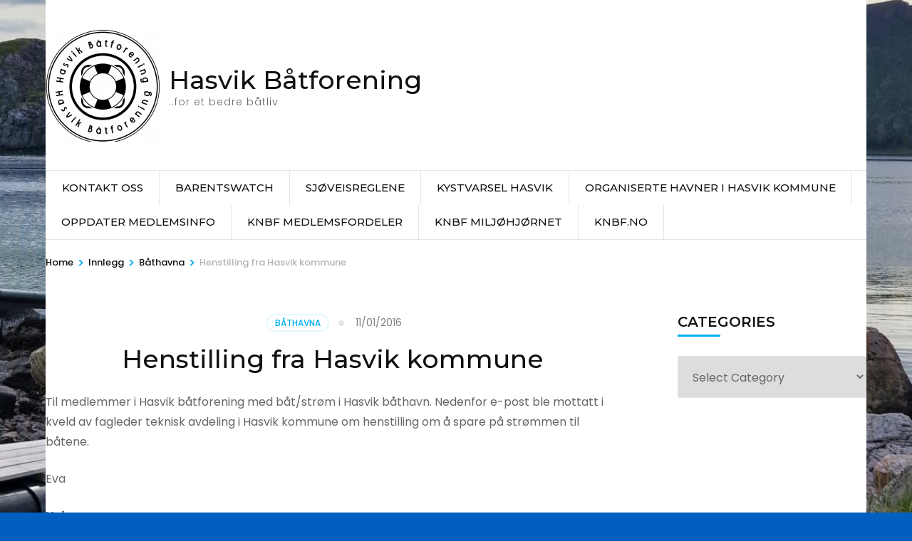

--- FILE ---
content_type: text/html; charset=UTF-8
request_url: https://batforeninga.harthun.no/2016/01/11/henstilling-fra-hasvik-kommune-209/
body_size: 14293
content:
    <!DOCTYPE html>
    <html lang="en-GB">
    <head itemscope itemtype="https://schema.org/WebSite">

    <meta charset="UTF-8">
    <meta name="viewport" content="width=device-width, initial-scale=1">
    <link rel="profile" href="http://gmpg.org/xfn/11">
    <title>Henstilling fra Hasvik kommune &#8211; Hasvik Båtforening</title>
<meta name='robots' content='max-image-preview:large' />
<link rel='dns-prefetch' href='//fonts.googleapis.com' />
<link rel="alternate" type="application/rss+xml" title="Hasvik Båtforening &raquo; Feed" href="https://batforeninga.harthun.no/feed/" />
<link rel="alternate" type="application/rss+xml" title="Hasvik Båtforening &raquo; Comments Feed" href="https://batforeninga.harthun.no/comments/feed/" />
<link rel="alternate" type="application/rss+xml" title="Hasvik Båtforening &raquo; Henstilling fra Hasvik kommune Comments Feed" href="https://batforeninga.harthun.no/2016/01/11/henstilling-fra-hasvik-kommune-209/feed/" />
<link rel="alternate" title="oEmbed (JSON)" type="application/json+oembed" href="https://batforeninga.harthun.no/wp-json/oembed/1.0/embed?url=https%3A%2F%2Fbatforeninga.harthun.no%2F2016%2F01%2F11%2Fhenstilling-fra-hasvik-kommune-209%2F" />
<link rel="alternate" title="oEmbed (XML)" type="text/xml+oembed" href="https://batforeninga.harthun.no/wp-json/oembed/1.0/embed?url=https%3A%2F%2Fbatforeninga.harthun.no%2F2016%2F01%2F11%2Fhenstilling-fra-hasvik-kommune-209%2F&#038;format=xml" />
<style id='wp-img-auto-sizes-contain-inline-css' type='text/css'>
img:is([sizes=auto i],[sizes^="auto," i]){contain-intrinsic-size:3000px 1500px}
/*# sourceURL=wp-img-auto-sizes-contain-inline-css */
</style>
<style id='wp-emoji-styles-inline-css' type='text/css'>

	img.wp-smiley, img.emoji {
		display: inline !important;
		border: none !important;
		box-shadow: none !important;
		height: 1em !important;
		width: 1em !important;
		margin: 0 0.07em !important;
		vertical-align: -0.1em !important;
		background: none !important;
		padding: 0 !important;
	}
/*# sourceURL=wp-emoji-styles-inline-css */
</style>
<style id='wp-block-library-inline-css' type='text/css'>
:root{--wp-block-synced-color:#7a00df;--wp-block-synced-color--rgb:122,0,223;--wp-bound-block-color:var(--wp-block-synced-color);--wp-editor-canvas-background:#ddd;--wp-admin-theme-color:#007cba;--wp-admin-theme-color--rgb:0,124,186;--wp-admin-theme-color-darker-10:#006ba1;--wp-admin-theme-color-darker-10--rgb:0,107,160.5;--wp-admin-theme-color-darker-20:#005a87;--wp-admin-theme-color-darker-20--rgb:0,90,135;--wp-admin-border-width-focus:2px}@media (min-resolution:192dpi){:root{--wp-admin-border-width-focus:1.5px}}.wp-element-button{cursor:pointer}:root .has-very-light-gray-background-color{background-color:#eee}:root .has-very-dark-gray-background-color{background-color:#313131}:root .has-very-light-gray-color{color:#eee}:root .has-very-dark-gray-color{color:#313131}:root .has-vivid-green-cyan-to-vivid-cyan-blue-gradient-background{background:linear-gradient(135deg,#00d084,#0693e3)}:root .has-purple-crush-gradient-background{background:linear-gradient(135deg,#34e2e4,#4721fb 50%,#ab1dfe)}:root .has-hazy-dawn-gradient-background{background:linear-gradient(135deg,#faaca8,#dad0ec)}:root .has-subdued-olive-gradient-background{background:linear-gradient(135deg,#fafae1,#67a671)}:root .has-atomic-cream-gradient-background{background:linear-gradient(135deg,#fdd79a,#004a59)}:root .has-nightshade-gradient-background{background:linear-gradient(135deg,#330968,#31cdcf)}:root .has-midnight-gradient-background{background:linear-gradient(135deg,#020381,#2874fc)}:root{--wp--preset--font-size--normal:16px;--wp--preset--font-size--huge:42px}.has-regular-font-size{font-size:1em}.has-larger-font-size{font-size:2.625em}.has-normal-font-size{font-size:var(--wp--preset--font-size--normal)}.has-huge-font-size{font-size:var(--wp--preset--font-size--huge)}.has-text-align-center{text-align:center}.has-text-align-left{text-align:left}.has-text-align-right{text-align:right}.has-fit-text{white-space:nowrap!important}#end-resizable-editor-section{display:none}.aligncenter{clear:both}.items-justified-left{justify-content:flex-start}.items-justified-center{justify-content:center}.items-justified-right{justify-content:flex-end}.items-justified-space-between{justify-content:space-between}.screen-reader-text{border:0;clip-path:inset(50%);height:1px;margin:-1px;overflow:hidden;padding:0;position:absolute;width:1px;word-wrap:normal!important}.screen-reader-text:focus{background-color:#ddd;clip-path:none;color:#444;display:block;font-size:1em;height:auto;left:5px;line-height:normal;padding:15px 23px 14px;text-decoration:none;top:5px;width:auto;z-index:100000}html :where(.has-border-color){border-style:solid}html :where([style*=border-top-color]){border-top-style:solid}html :where([style*=border-right-color]){border-right-style:solid}html :where([style*=border-bottom-color]){border-bottom-style:solid}html :where([style*=border-left-color]){border-left-style:solid}html :where([style*=border-width]){border-style:solid}html :where([style*=border-top-width]){border-top-style:solid}html :where([style*=border-right-width]){border-right-style:solid}html :where([style*=border-bottom-width]){border-bottom-style:solid}html :where([style*=border-left-width]){border-left-style:solid}html :where(img[class*=wp-image-]){height:auto;max-width:100%}:where(figure){margin:0 0 1em}html :where(.is-position-sticky){--wp-admin--admin-bar--position-offset:var(--wp-admin--admin-bar--height,0px)}@media screen and (max-width:600px){html :where(.is-position-sticky){--wp-admin--admin-bar--position-offset:0px}}

/*# sourceURL=wp-block-library-inline-css */
</style><style id='global-styles-inline-css' type='text/css'>
:root{--wp--preset--aspect-ratio--square: 1;--wp--preset--aspect-ratio--4-3: 4/3;--wp--preset--aspect-ratio--3-4: 3/4;--wp--preset--aspect-ratio--3-2: 3/2;--wp--preset--aspect-ratio--2-3: 2/3;--wp--preset--aspect-ratio--16-9: 16/9;--wp--preset--aspect-ratio--9-16: 9/16;--wp--preset--color--black: #000000;--wp--preset--color--cyan-bluish-gray: #abb8c3;--wp--preset--color--white: #ffffff;--wp--preset--color--pale-pink: #f78da7;--wp--preset--color--vivid-red: #cf2e2e;--wp--preset--color--luminous-vivid-orange: #ff6900;--wp--preset--color--luminous-vivid-amber: #fcb900;--wp--preset--color--light-green-cyan: #7bdcb5;--wp--preset--color--vivid-green-cyan: #00d084;--wp--preset--color--pale-cyan-blue: #8ed1fc;--wp--preset--color--vivid-cyan-blue: #0693e3;--wp--preset--color--vivid-purple: #9b51e0;--wp--preset--gradient--vivid-cyan-blue-to-vivid-purple: linear-gradient(135deg,rgb(6,147,227) 0%,rgb(155,81,224) 100%);--wp--preset--gradient--light-green-cyan-to-vivid-green-cyan: linear-gradient(135deg,rgb(122,220,180) 0%,rgb(0,208,130) 100%);--wp--preset--gradient--luminous-vivid-amber-to-luminous-vivid-orange: linear-gradient(135deg,rgb(252,185,0) 0%,rgb(255,105,0) 100%);--wp--preset--gradient--luminous-vivid-orange-to-vivid-red: linear-gradient(135deg,rgb(255,105,0) 0%,rgb(207,46,46) 100%);--wp--preset--gradient--very-light-gray-to-cyan-bluish-gray: linear-gradient(135deg,rgb(238,238,238) 0%,rgb(169,184,195) 100%);--wp--preset--gradient--cool-to-warm-spectrum: linear-gradient(135deg,rgb(74,234,220) 0%,rgb(151,120,209) 20%,rgb(207,42,186) 40%,rgb(238,44,130) 60%,rgb(251,105,98) 80%,rgb(254,248,76) 100%);--wp--preset--gradient--blush-light-purple: linear-gradient(135deg,rgb(255,206,236) 0%,rgb(152,150,240) 100%);--wp--preset--gradient--blush-bordeaux: linear-gradient(135deg,rgb(254,205,165) 0%,rgb(254,45,45) 50%,rgb(107,0,62) 100%);--wp--preset--gradient--luminous-dusk: linear-gradient(135deg,rgb(255,203,112) 0%,rgb(199,81,192) 50%,rgb(65,88,208) 100%);--wp--preset--gradient--pale-ocean: linear-gradient(135deg,rgb(255,245,203) 0%,rgb(182,227,212) 50%,rgb(51,167,181) 100%);--wp--preset--gradient--electric-grass: linear-gradient(135deg,rgb(202,248,128) 0%,rgb(113,206,126) 100%);--wp--preset--gradient--midnight: linear-gradient(135deg,rgb(2,3,129) 0%,rgb(40,116,252) 100%);--wp--preset--font-size--small: 13px;--wp--preset--font-size--medium: 20px;--wp--preset--font-size--large: 36px;--wp--preset--font-size--x-large: 42px;--wp--preset--spacing--20: 0.44rem;--wp--preset--spacing--30: 0.67rem;--wp--preset--spacing--40: 1rem;--wp--preset--spacing--50: 1.5rem;--wp--preset--spacing--60: 2.25rem;--wp--preset--spacing--70: 3.38rem;--wp--preset--spacing--80: 5.06rem;--wp--preset--shadow--natural: 6px 6px 9px rgba(0, 0, 0, 0.2);--wp--preset--shadow--deep: 12px 12px 50px rgba(0, 0, 0, 0.4);--wp--preset--shadow--sharp: 6px 6px 0px rgba(0, 0, 0, 0.2);--wp--preset--shadow--outlined: 6px 6px 0px -3px rgb(255, 255, 255), 6px 6px rgb(0, 0, 0);--wp--preset--shadow--crisp: 6px 6px 0px rgb(0, 0, 0);}:where(.is-layout-flex){gap: 0.5em;}:where(.is-layout-grid){gap: 0.5em;}body .is-layout-flex{display: flex;}.is-layout-flex{flex-wrap: wrap;align-items: center;}.is-layout-flex > :is(*, div){margin: 0;}body .is-layout-grid{display: grid;}.is-layout-grid > :is(*, div){margin: 0;}:where(.wp-block-columns.is-layout-flex){gap: 2em;}:where(.wp-block-columns.is-layout-grid){gap: 2em;}:where(.wp-block-post-template.is-layout-flex){gap: 1.25em;}:where(.wp-block-post-template.is-layout-grid){gap: 1.25em;}.has-black-color{color: var(--wp--preset--color--black) !important;}.has-cyan-bluish-gray-color{color: var(--wp--preset--color--cyan-bluish-gray) !important;}.has-white-color{color: var(--wp--preset--color--white) !important;}.has-pale-pink-color{color: var(--wp--preset--color--pale-pink) !important;}.has-vivid-red-color{color: var(--wp--preset--color--vivid-red) !important;}.has-luminous-vivid-orange-color{color: var(--wp--preset--color--luminous-vivid-orange) !important;}.has-luminous-vivid-amber-color{color: var(--wp--preset--color--luminous-vivid-amber) !important;}.has-light-green-cyan-color{color: var(--wp--preset--color--light-green-cyan) !important;}.has-vivid-green-cyan-color{color: var(--wp--preset--color--vivid-green-cyan) !important;}.has-pale-cyan-blue-color{color: var(--wp--preset--color--pale-cyan-blue) !important;}.has-vivid-cyan-blue-color{color: var(--wp--preset--color--vivid-cyan-blue) !important;}.has-vivid-purple-color{color: var(--wp--preset--color--vivid-purple) !important;}.has-black-background-color{background-color: var(--wp--preset--color--black) !important;}.has-cyan-bluish-gray-background-color{background-color: var(--wp--preset--color--cyan-bluish-gray) !important;}.has-white-background-color{background-color: var(--wp--preset--color--white) !important;}.has-pale-pink-background-color{background-color: var(--wp--preset--color--pale-pink) !important;}.has-vivid-red-background-color{background-color: var(--wp--preset--color--vivid-red) !important;}.has-luminous-vivid-orange-background-color{background-color: var(--wp--preset--color--luminous-vivid-orange) !important;}.has-luminous-vivid-amber-background-color{background-color: var(--wp--preset--color--luminous-vivid-amber) !important;}.has-light-green-cyan-background-color{background-color: var(--wp--preset--color--light-green-cyan) !important;}.has-vivid-green-cyan-background-color{background-color: var(--wp--preset--color--vivid-green-cyan) !important;}.has-pale-cyan-blue-background-color{background-color: var(--wp--preset--color--pale-cyan-blue) !important;}.has-vivid-cyan-blue-background-color{background-color: var(--wp--preset--color--vivid-cyan-blue) !important;}.has-vivid-purple-background-color{background-color: var(--wp--preset--color--vivid-purple) !important;}.has-black-border-color{border-color: var(--wp--preset--color--black) !important;}.has-cyan-bluish-gray-border-color{border-color: var(--wp--preset--color--cyan-bluish-gray) !important;}.has-white-border-color{border-color: var(--wp--preset--color--white) !important;}.has-pale-pink-border-color{border-color: var(--wp--preset--color--pale-pink) !important;}.has-vivid-red-border-color{border-color: var(--wp--preset--color--vivid-red) !important;}.has-luminous-vivid-orange-border-color{border-color: var(--wp--preset--color--luminous-vivid-orange) !important;}.has-luminous-vivid-amber-border-color{border-color: var(--wp--preset--color--luminous-vivid-amber) !important;}.has-light-green-cyan-border-color{border-color: var(--wp--preset--color--light-green-cyan) !important;}.has-vivid-green-cyan-border-color{border-color: var(--wp--preset--color--vivid-green-cyan) !important;}.has-pale-cyan-blue-border-color{border-color: var(--wp--preset--color--pale-cyan-blue) !important;}.has-vivid-cyan-blue-border-color{border-color: var(--wp--preset--color--vivid-cyan-blue) !important;}.has-vivid-purple-border-color{border-color: var(--wp--preset--color--vivid-purple) !important;}.has-vivid-cyan-blue-to-vivid-purple-gradient-background{background: var(--wp--preset--gradient--vivid-cyan-blue-to-vivid-purple) !important;}.has-light-green-cyan-to-vivid-green-cyan-gradient-background{background: var(--wp--preset--gradient--light-green-cyan-to-vivid-green-cyan) !important;}.has-luminous-vivid-amber-to-luminous-vivid-orange-gradient-background{background: var(--wp--preset--gradient--luminous-vivid-amber-to-luminous-vivid-orange) !important;}.has-luminous-vivid-orange-to-vivid-red-gradient-background{background: var(--wp--preset--gradient--luminous-vivid-orange-to-vivid-red) !important;}.has-very-light-gray-to-cyan-bluish-gray-gradient-background{background: var(--wp--preset--gradient--very-light-gray-to-cyan-bluish-gray) !important;}.has-cool-to-warm-spectrum-gradient-background{background: var(--wp--preset--gradient--cool-to-warm-spectrum) !important;}.has-blush-light-purple-gradient-background{background: var(--wp--preset--gradient--blush-light-purple) !important;}.has-blush-bordeaux-gradient-background{background: var(--wp--preset--gradient--blush-bordeaux) !important;}.has-luminous-dusk-gradient-background{background: var(--wp--preset--gradient--luminous-dusk) !important;}.has-pale-ocean-gradient-background{background: var(--wp--preset--gradient--pale-ocean) !important;}.has-electric-grass-gradient-background{background: var(--wp--preset--gradient--electric-grass) !important;}.has-midnight-gradient-background{background: var(--wp--preset--gradient--midnight) !important;}.has-small-font-size{font-size: var(--wp--preset--font-size--small) !important;}.has-medium-font-size{font-size: var(--wp--preset--font-size--medium) !important;}.has-large-font-size{font-size: var(--wp--preset--font-size--large) !important;}.has-x-large-font-size{font-size: var(--wp--preset--font-size--x-large) !important;}
/*# sourceURL=global-styles-inline-css */
</style>

<style id='classic-theme-styles-inline-css' type='text/css'>
/*! This file is auto-generated */
.wp-block-button__link{color:#fff;background-color:#32373c;border-radius:9999px;box-shadow:none;text-decoration:none;padding:calc(.667em + 2px) calc(1.333em + 2px);font-size:1.125em}.wp-block-file__button{background:#32373c;color:#fff;text-decoration:none}
/*# sourceURL=/wp-includes/css/classic-themes.min.css */
</style>
<link rel='preload' as="style" onload="this.onload=null;this.rel='stylesheet'" id='wp-travel-engine-css' href='https://usercontent.one/wp/batforeninga.harthun.no/wp-content/plugins/wp-travel-engine/dist/public/wte-public.css?ver=1720615614' type='text/css' media='all' />
<link rel='stylesheet' id='odometer-css' href='https://usercontent.one/wp/batforeninga.harthun.no/wp-content/plugins/travel-agency-companion/public/css/odometer.min.css?ver=0.4.6' type='text/css' media='all' />
<link rel='stylesheet' id='owl-carousel-css' href='https://usercontent.one/wp/batforeninga.harthun.no/wp-content/plugins/wp-travel-engine/assets/lib/owl-carousel-2.3.4/owl.carousel.css?ver=2.3.4' type='text/css' media='all' />
<link rel='stylesheet' id='travel-agency-companion-css' href='https://usercontent.one/wp/batforeninga.harthun.no/wp-content/plugins/travel-agency-companion/public/css/travel-agency-companion-public.min.css?ver=1.5.7' type='text/css' media='all' />
<style id='travel-agency-companion-inline-css' type='text/css'>

                    .activities:after{
                        background: url( https://usercontent.one/wp/batforeninga.harthun.no/wp-content/uploads/2021/01/20170702_141809.jpg ) no-repeat;
                    }
/*# sourceURL=travel-agency-companion-inline-css */
</style>
<link rel='stylesheet' id='travel-agency-style-css' href='https://usercontent.one/wp/batforeninga.harthun.no/wp-content/themes/travel-agency/style.css?ver=6.9' type='text/css' media='all' />
<link rel='stylesheet' id='wp-tour-package-style-css' href='https://usercontent.one/wp/batforeninga.harthun.no/wp-content/themes/wp-tour-package/style.css?ver=1.1.1' type='text/css' media='all' />
<link rel='stylesheet' id='animate-css' href='https://usercontent.one/wp/batforeninga.harthun.no/wp-content/plugins/wp-travel-engine/assets/lib/animate.css?ver=3.5.2' type='text/css' media='all' />
<link rel='stylesheet' id='travel-agency-google-fonts-css' href='https://fonts.googleapis.com/css?family=Poppins%3A100%2C100i%2C200%2C200i%2C300%2C300i%2C400%2C400i%2C500%2C500i%2C600%2C600i%2C700%2C700i%2C800%2C800i%2C900%2C900i%7CMontserrat%3A100%2C100i%2C200%2C200i%2C300%2C300i%2C400%2C400i%2C500%2C500i%2C600%2C600i%2C700%2C700i%2C800%2C800i%2C900%2C900i&#038;ver=6.9#038;display=fallback' type='text/css' media='all' />
<link rel='stylesheet' id='jquery-fancy-box-css' href='https://usercontent.one/wp/batforeninga.harthun.no/wp-content/plugins/wp-travel-engine/assets/lib/fancybox/jquery.fancybox.min.css?ver=3.5.7' type='text/css' media='all' />
<link rel='stylesheet' id='wte-blocks-index-css' href='https://usercontent.one/wp/batforeninga.harthun.no/wp-content/plugins/wp-travel-engine/dist/blocks/index.css?ver=6.9' type='text/css' media='all' />
<script type="text/javascript" src="https://batforeninga.harthun.no/wp-includes/js/jquery/jquery.min.js?ver=3.7.1" id="jquery-core-js"></script>
<script type="text/javascript" src="https://batforeninga.harthun.no/wp-includes/js/jquery/jquery-migrate.min.js?ver=3.4.1" id="jquery-migrate-js"></script>
<link rel="https://api.w.org/" href="https://batforeninga.harthun.no/wp-json/" /><link rel="alternate" title="JSON" type="application/json" href="https://batforeninga.harthun.no/wp-json/wp/v2/posts/48" /><link rel="EditURI" type="application/rsd+xml" title="RSD" href="https://batforeninga.harthun.no/xmlrpc.php?rsd" />
<meta name="generator" content="WordPress 6.9" />
<link rel="canonical" href="https://batforeninga.harthun.no/2016/01/11/henstilling-fra-hasvik-kommune-209/" />
<link rel='shortlink' href='https://batforeninga.harthun.no/?p=48' />
		<style>.wpte-bf-book-summary .wpte-bf-trip-name-wrap{display:flex;flex-direction:column;align-items:flex-start}.wpte-bf-trip-code{margin:15px 0 0 0;padding:3px 15px;font-size:15px;letter-spacing:.5px;line-height:1.7;background:var(--primary-color);color:rgba(255,255,255,.85);border-radius:3px;order:3;font-style:italic}.wpte-bf-trip-code span{font-style:normal;font-weight:600}</style>
		<style>[class*=" icon-oc-"],[class^=icon-oc-]{speak:none;font-style:normal;font-weight:400;font-variant:normal;text-transform:none;line-height:1;-webkit-font-smoothing:antialiased;-moz-osx-font-smoothing:grayscale}.icon-oc-one-com-white-32px-fill:before{content:"901"}.icon-oc-one-com:before{content:"900"}#one-com-icon,.toplevel_page_onecom-wp .wp-menu-image{speak:none;display:flex;align-items:center;justify-content:center;text-transform:none;line-height:1;-webkit-font-smoothing:antialiased;-moz-osx-font-smoothing:grayscale}.onecom-wp-admin-bar-item>a,.toplevel_page_onecom-wp>.wp-menu-name{font-size:16px;font-weight:400;line-height:1}.toplevel_page_onecom-wp>.wp-menu-name img{width:69px;height:9px;}.wp-submenu-wrap.wp-submenu>.wp-submenu-head>img{width:88px;height:auto}.onecom-wp-admin-bar-item>a img{height:7px!important}.onecom-wp-admin-bar-item>a img,.toplevel_page_onecom-wp>.wp-menu-name img{opacity:.8}.onecom-wp-admin-bar-item.hover>a img,.toplevel_page_onecom-wp.wp-has-current-submenu>.wp-menu-name img,li.opensub>a.toplevel_page_onecom-wp>.wp-menu-name img{opacity:1}#one-com-icon:before,.onecom-wp-admin-bar-item>a:before,.toplevel_page_onecom-wp>.wp-menu-image:before{content:'';position:static!important;background-color:rgba(240,245,250,.4);border-radius:102px;width:18px;height:18px;padding:0!important}.onecom-wp-admin-bar-item>a:before{width:14px;height:14px}.onecom-wp-admin-bar-item.hover>a:before,.toplevel_page_onecom-wp.opensub>a>.wp-menu-image:before,.toplevel_page_onecom-wp.wp-has-current-submenu>.wp-menu-image:before{background-color:#76b82a}.onecom-wp-admin-bar-item>a{display:inline-flex!important;align-items:center;justify-content:center}#one-com-logo-wrapper{font-size:4em}#one-com-icon{vertical-align:middle}.imagify-welcome{display:none !important;}</style>		<script>
			( function() {
				window.onpageshow = function( event ) {
					// Defined window.wpforms means that a form exists on a page.
					// If so and back/forward button has been clicked,
					// force reload a page to prevent the submit button state stuck.
					if ( typeof window.wpforms !== 'undefined' && event.persisted ) {
						window.location.reload();
					}
				};
			}() );
		</script>
		<link rel="pingback" href="https://batforeninga.harthun.no/xmlrpc.php"><style type="text/css">.recentcomments a{display:inline !important;padding:0 !important;margin:0 !important;}</style><style type="text/css" id="custom-background-css">
body.custom-background { background-color: #005fbf; background-image: url("https://usercontent.one/wp/batforeninga.harthun.no/wp-content/uploads/2022/06/20220620_171347-scaled.jpg"); background-position: center center; background-size: cover; background-repeat: no-repeat; background-attachment: fixed; }
</style>
	<link rel="icon" href="https://usercontent.one/wp/batforeninga.harthun.no/wp-content/uploads/2024/05/cropped-cropped-logoC-32x32.png" sizes="32x32" />
<link rel="icon" href="https://usercontent.one/wp/batforeninga.harthun.no/wp-content/uploads/2024/05/cropped-cropped-logoC-192x192.png" sizes="192x192" />
<link rel="apple-touch-icon" href="https://usercontent.one/wp/batforeninga.harthun.no/wp-content/uploads/2024/05/cropped-cropped-logoC-180x180.png" />
<meta name="msapplication-TileImage" content="https://usercontent.one/wp/batforeninga.harthun.no/wp-content/uploads/2024/05/cropped-cropped-logoC-270x270.png" />

</head>

<body class="wp-singular post-template-default single single-post postid-48 single-format-standard custom-background wp-custom-logo wp-theme-travel-agency wp-child-theme-wp-tour-package wptravelengine_593 wptravelengine_css_v2 custom-background-image custom-background custom-background-color custom-background" itemscope itemtype="https://schema.org/WebPage">
	
    <div id="page" class="site">
        <a class="skip-link screen-reader-text" href="#acc-content">Skip to content (Press Enter)</a>
        <header id="masthead" class="site-header header-four" itemscope itemtype="https://schema.org/WPHeader">
		<div class="header-holder">
			<div class="header-t">
				<div class="container">
					<div class="left">
											</div><!-- .left -->
					<div class="right">
						<ul class="social-networks"></ul>					</div><!-- .right -->
				</div>
			</div><!-- .header-t -->
			<div class="header-b">
				<div class="container">
					    <div class="site-branding" itemscope itemtype="https://schema.org/Organization">
		<a href="https://batforeninga.harthun.no/" class="custom-logo-link" rel="home"><img width="160" height="159" src="https://usercontent.one/wp/batforeninga.harthun.no/wp-content/uploads/2024/05/cropped-logoC.png" class="custom-logo" alt="Hasvik Båtforening" decoding="async" srcset="https://usercontent.one/wp/batforeninga.harthun.no/wp-content/uploads/2024/05/cropped-logoC.png 160w, https://usercontent.one/wp/batforeninga.harthun.no/wp-content/uploads/2024/05/cropped-logoC-150x150.png 150w, https://usercontent.one/wp/batforeninga.harthun.no/wp-content/uploads/2024/05/cropped-logoC-60x60.png 60w" sizes="(max-width: 160px) 100vw, 160px" /></a>        <div class="text-logo">
                            <p class="site-title" itemprop="name"><a href="https://batforeninga.harthun.no/" rel="home" itemprop="url">Hasvik Båtforening</a></p>
            				<p class="site-description" itemprop="description">..for et bedre båtliv</p>
			        </div>
	</div><!-- .site-branding -->
    <div class="right"></div>  
				</div>
			</div><!-- .header-b -->
		</div><!-- .header-holder -->
		
	    <div class="sticky-holder"></div>
	    
		<div class="nav-holder">
			<div class="container">
				    <a href="https://batforeninga.harthun.no/" class="home-link"><i class="fa fa-home"></i></a>
    <div class="mobile-menu-wrapper">
        <button id="primary-toggle-button" data-toggle-target=".main-menu-modal" data-toggle-body-class="showing-main-menu-modal" aria-expanded="false" data-set-focus=".close-main-nav-toggle">MENU<i class="fa fa-bars"></i></button>

        <nav id="mobile-site-navigation" class="main-navigation mobile-navigation">        
            <div class="primary-menu-list main-menu-modal cover-modal" data-modal-target-string=".main-menu-modal">
                <button class="close close-main-nav-toggle" data-toggle-target=".main-menu-modal" data-toggle-body-class="showing-main-menu-modal" aria-expanded="false" data-set-focus=".main-menu-modal">
                    CLOSE                    <i class="fas fa-times"></i>
                </button>
                <div class="mobile-menu" aria-label="Mobile">
                    <div class="menu-var-meny-container"><ul id="mobile-primary-menu" class="nav-menu main-menu-modal"><li id="menu-item-402" class="menu-item menu-item-type-post_type menu-item-object-page menu-item-402"><a href="https://batforeninga.harthun.no/kontakt-oss/">Kontakt oss</a></li>
<li id="menu-item-428" class="menu-item menu-item-type-custom menu-item-object-custom menu-item-428"><a href="https://www.barentswatch.no/">Barentswatch</a></li>
<li id="menu-item-481" class="menu-item menu-item-type-custom menu-item-object-custom menu-item-481"><a href="https://issuu.com/skoglund/docs/sjoveisreglene?e=8114715/40550129">Sjøveisreglene</a></li>
<li id="menu-item-483" class="menu-item menu-item-type-custom menu-item-object-custom menu-item-483"><a href="https://www.yr.no/nb/kyst/tabell/1-320932/Norge/Troms%20og%20Finnmark/Hasvik/Hasvik">Kystvarsel Hasvik</a></li>
<li id="menu-item-498" class="menu-item menu-item-type-post_type menu-item-object-page menu-item-498"><a href="https://batforeninga.harthun.no/organiserte-havner-i-hasvik-kommune/">Organiserte havner i Hasvik Kommune</a></li>
<li id="menu-item-468" class="menu-item menu-item-type-custom menu-item-object-custom menu-item-468"><a target="_blank" href="https://app.havneweb.no/login">Oppdater medlemsinfo</a></li>
<li id="menu-item-639" class="menu-item menu-item-type-custom menu-item-object-custom menu-item-639"><a href="https://www.knbf.no/foreningsfordeler/">KNBF Medlemsfordeler</a></li>
<li id="menu-item-581" class="menu-item menu-item-type-custom menu-item-object-custom menu-item-581"><a href="https://knbf.no/meny/nyheter/miljohjornet/">KNBF Miljøhjørnet</a></li>
<li id="menu-item-310" class="menu-item menu-item-type-post_type menu-item-object-page menu-item-310"><a href="https://batforeninga.harthun.no/knbf-no/">knbf.no</a></li>
</ul></div>                </div>
            </div>
        </nav><!-- #mobile-site-navigation -->
    </div>
    
    <nav id="site-navigation" class="main-navigation" itemscope itemtype="https://schema.org/SiteNavigationElement">
		<div class="menu-var-meny-container"><ul id="primary-menu" class="menu"><li class="menu-item menu-item-type-post_type menu-item-object-page menu-item-402"><a href="https://batforeninga.harthun.no/kontakt-oss/">Kontakt oss</a></li>
<li class="menu-item menu-item-type-custom menu-item-object-custom menu-item-428"><a href="https://www.barentswatch.no/">Barentswatch</a></li>
<li class="menu-item menu-item-type-custom menu-item-object-custom menu-item-481"><a href="https://issuu.com/skoglund/docs/sjoveisreglene?e=8114715/40550129">Sjøveisreglene</a></li>
<li class="menu-item menu-item-type-custom menu-item-object-custom menu-item-483"><a href="https://www.yr.no/nb/kyst/tabell/1-320932/Norge/Troms%20og%20Finnmark/Hasvik/Hasvik">Kystvarsel Hasvik</a></li>
<li class="menu-item menu-item-type-post_type menu-item-object-page menu-item-498"><a href="https://batforeninga.harthun.no/organiserte-havner-i-hasvik-kommune/">Organiserte havner i Hasvik Kommune</a></li>
<li class="menu-item menu-item-type-custom menu-item-object-custom menu-item-468"><a target="_blank" href="https://app.havneweb.no/login">Oppdater medlemsinfo</a></li>
<li class="menu-item menu-item-type-custom menu-item-object-custom menu-item-639"><a href="https://www.knbf.no/foreningsfordeler/">KNBF Medlemsfordeler</a></li>
<li class="menu-item menu-item-type-custom menu-item-object-custom menu-item-581"><a href="https://knbf.no/meny/nyheter/miljohjornet/">KNBF Miljøhjørnet</a></li>
<li class="menu-item menu-item-type-post_type menu-item-object-page menu-item-310"><a href="https://batforeninga.harthun.no/knbf-no/">knbf.no</a></li>
</ul></div>	</nav><!-- #site-navigation -->
    				<div class="tools">
									</div><!-- .tools -->
			</div>
		</div><!-- .nav-holder -->
	</header><!-- .site-header/.header-four -->
    <div class="top-bar"><div class="container"><div id="crumbs" itemscope itemtype="https://schema.org/BreadcrumbList"><span itemprop="itemListElement" itemscope itemtype="https://schema.org/ListItem"><a itemprop="item" href="https://batforeninga.harthun.no"><span itemprop="name">Home</span></a><meta itemprop="position" content="1" /><span class="separator">&gt;</span></span><span itemprop="itemListElement" itemscope itemtype="https://schema.org/ListItem"><a href="https://batforeninga.harthun.no/innlegg/" itemprop="item"><span itemprop="name">Innlegg</span></a><meta itemprop="position" content="2" /><span class="separator">&gt;</span></span><span itemprop="itemListElement" itemscope itemtype="https://schema.org/ListItem"><a itemprop="item" href="https://batforeninga.harthun.no/category/category3/"><span itemprop="name">Båthavna</span></a><meta itemprop="position" content="3" /><span class="separator">&gt;</span></span><span class="current" itemprop="itemListElement" itemscope itemtype="https://schema.org/ListItem"><a itemprop="item" href="https://batforeninga.harthun.no/2016/01/11/henstilling-fra-hasvik-kommune-209/"><span itemprop="name">Henstilling fra Hasvik kommune</span></a><meta itemprop="position" content="4" /></span></div></div></div><div id="acc-content"><!-- For accessibility purpose -->    <div id="content" class="site-content">
        <div class="container">
                

        <header class="page-header">
                </header><!-- .page-header -->
                        <div class="row">
                
	<div id="primary" class="content-area">
		<main id="main" class="site-main">

    		
<article id="post-48" class="post-48 post type-post status-publish format-standard hentry category-category3" itemscope itemtype="https://schema.org/Blog">
	
        
    <header class="entry-header">		
		<div class="entry-meta">
			<span class="cat-links"><a href="https://batforeninga.harthun.no/category/category3/" rel="category tag">Båthavna</a></span><span class="posted-on"><a href="https://batforeninga.harthun.no/2016/01/11/henstilling-fra-hasvik-kommune-209/" rel="bookmark"><time class="entry-date published updated" datetime="2016-01-11T22:48:06+01:00">11/01/2016</time></a></span>            
		</div>
        <h1 class="entry-title" itemprop="headline">Henstilling fra Hasvik kommune</h1>        
	</header>
        
    <div class="text-holder">        
            <div class="entry-content" itemprop="text">
		
<p>Til medlemmer i Hasvik båtforening med båt/strøm i Hasvik båthavn. Nedenfor e-post ble mottatt i kveld av fagleder teknisk avdeling i Hasvik kommune om henstilling om å spare på strømmen til båtene.</p>
<p>Eva</p>
<p> <b>Hei</b></p>
<p><b></b></p>
<p><b> Fikk melding om problemer med strømforsyningen til<br />
flytebrygga 75 m i Hasvik.</b></p>
<p><b></b></p>
<p><b> Har vært og sett på saken i lag med Raymond og Lars.</b></p>
<p><b></b></p>
<p><b> Det ser ut til at totalt strømforbruk i perioder overstiger<br />
max belastning på hovedsikringene.</b></p>
<p><b></b></p>
<p><b> Det oppfordres til at de som er tilknyttet strømuttakene<br />
reduserer forbruket sitt slik at vi ikke risikerer at sikringene har løst seg<br />
ut på nattestid i vinterkulda.</b></p>
<p><b></b></p>
<p><b> Selv om det er 4 uttak à 16 Amp på hver strømpåle, er det<br />
totale uttaket for hele brygga på max 25 KWh. (63 Amp)</b></p>
<p><b></b></p>
<p><b> (hvis man tar utgangspunkt i at f.eks. 19 båter deler på<br />
dette blir det ikke mange KWh på hver ……)</b></p>
<p><b></b></p>
<p><b> Mvh</b></p>
<p><b></b></p>
<p><b> </b></p>
<p><b>Halvard Holst-Olsen</b></p>
<p><b>Fagleder Teknisk </b></p>
	</div><!-- .entry-content -->
    	<footer class="entry-footer">
		        
		<div class="meta-holder">
			<div class="meta-info">
				<span class="byline"><i class="fa fa-user-o"></i><span class="author vcard"><a class="url fn n" href="https://batforeninga.harthun.no/author/eva-hustadharthun-no/">Eva</a></span></span><span class="comments"><i class="fa fa-comment-o"></i><a href="https://batforeninga.harthun.no/2016/01/11/henstilling-fra-hasvik-kommune-209/#respond">Leave a Comment<span class="screen-reader-text"> on Henstilling fra Hasvik kommune</span></a></span>                
			</div>			
		</div>
        	</footer><!-- .entry-footer -->
	    </div><!-- .text-holder -->
    
</article><!-- #post-48-->
            
            <nav class="navigation post-navigation" role="navigation">
    			<h2 class="screen-reader-text">Post Navigation</h2>
    			<div class="nav-links">
    				<div class="nav-previous nav-holder"><a href="https://batforeninga.harthun.no/2015/12/02/drivstoff-fylling-i-hasvik-havn-208/" rel="prev"><span class="meta-nav">Prev Post</span><span class="post-title">Drivstoff fylling i Hasvik havn</span></a></div><div class="nav-next nav-holder"><a href="https://batforeninga.harthun.no/2016/01/11/arsmote-hbf-210/" rel="next"><span class="meta-nav">Next Post</span><span class="post-title">Årsmøte HBF</span></a></div>    			</div>
    		</nav>        
                    <section class="related-post">
    		<h2 class="title">You may also like...</h2>    		<div class="grid">
    			                <div class="col">
                    <div class="holder">
        				<div class="img-holder">
        					<a href="https://batforeninga.harthun.no/2017/10/15/parkering-240/" class="post-thumbnail">
                                    <div class="svg-holder">
             <svg class="fallback-svg" viewBox="0 0 280 170" preserveAspectRatio="none">
                    <rect width="280" height="170" style="fill:#f2f2f2;"></rect>
            </svg>
        </div>
                                
                            </a>
        					<span class="cat-links"><a href="https://batforeninga.harthun.no/category/category3/" rel="category tag">Båthavna</a></span>        				</div>
        				<div class="text-holder">
        					<span class="posted-on"><a href="https://batforeninga.harthun.no/2017/10/15/parkering-240/" rel="bookmark"><time class="entry-date published updated" datetime="2017-10-15T17:02:44+02:00">15/10/2017</time></a></span><h3 class="post-title"><a href="https://batforeninga.harthun.no/2017/10/15/parkering-240/">Parkering</a></h3>        				</div>
                    </div>
    			</div>
    			                <div class="col">
                    <div class="holder">
        				<div class="img-holder">
        					<a href="https://batforeninga.harthun.no/2011/10/30/vannslanger-tatt-inn-54/" class="post-thumbnail">
                                    <div class="svg-holder">
             <svg class="fallback-svg" viewBox="0 0 280 170" preserveAspectRatio="none">
                    <rect width="280" height="170" style="fill:#f2f2f2;"></rect>
            </svg>
        </div>
                                
                            </a>
        					<span class="cat-links"><a href="https://batforeninga.harthun.no/category/category3/" rel="category tag">Båthavna</a></span>        				</div>
        				<div class="text-holder">
        					<span class="posted-on"><a href="https://batforeninga.harthun.no/2011/10/30/vannslanger-tatt-inn-54/" rel="bookmark"><time class="entry-date published updated" datetime="2011-10-30T21:42:39+01:00">30/10/2011</time></a></span><h3 class="post-title"><a href="https://batforeninga.harthun.no/2011/10/30/vannslanger-tatt-inn-54/">Vannslanger tatt inn</a></h3>        				</div>
                    </div>
    			</div>
    			                <div class="col">
                    <div class="holder">
        				<div class="img-holder">
        					<a href="https://batforeninga.harthun.no/2016/11/01/vannutkobling-i-bathgavna-226/" class="post-thumbnail">
                                    <div class="svg-holder">
             <svg class="fallback-svg" viewBox="0 0 280 170" preserveAspectRatio="none">
                    <rect width="280" height="170" style="fill:#f2f2f2;"></rect>
            </svg>
        </div>
                                
                            </a>
        					<span class="cat-links"><a href="https://batforeninga.harthun.no/category/category3/" rel="category tag">Båthavna</a></span>        				</div>
        				<div class="text-holder">
        					<span class="posted-on"><a href="https://batforeninga.harthun.no/2016/11/01/vannutkobling-i-bathgavna-226/" rel="bookmark"><time class="entry-date published updated" datetime="2016-11-01T14:20:24+01:00">01/11/2016</time></a></span><h3 class="post-title"><a href="https://batforeninga.harthun.no/2016/11/01/vannutkobling-i-bathgavna-226/">Vannutkobling i båthgavna</a></h3>        				</div>
                    </div>
    			</div>
    			    		</div>
    	</section>
        
<div id="comments" class="comments-area">

		<div id="respond" class="comment-respond">
		<h3 id="reply-title" class="comment-reply-title">Leave a Reply <small><a rel="nofollow" id="cancel-comment-reply-link" href="/2016/01/11/henstilling-fra-hasvik-kommune-209/#respond" style="display:none;">Cancel reply</a></small></h3><p class="must-log-in">You must be <a href="https://batforeninga.harthun.no/wp-login.php?redirect_to=https%3A%2F%2Fbatforeninga.harthun.no%2F2016%2F01%2F11%2Fhenstilling-fra-hasvik-kommune-209%2F">logged in</a> to post a comment.</p>	</div><!-- #respond -->
	
</div><!-- #comments -->

		</main><!-- #main -->
	</div><!-- #primary -->


<aside id="secondary" class="widget-area" itemscope itemtype="https://schema.org/WPSideBar">
	<section id="categories-6" class="widget widget_categories"><h2 class="widget-title">Categories</h2><form action="https://batforeninga.harthun.no" method="get"><label class="screen-reader-text" for="cat">Categories</label><select  name='cat' id='cat' class='postform'>
	<option value='-1'>Select Category</option>
	<option class="level-0" value="6">Båthavna</option>
	<option class="level-0" value="5">Dugnader</option>
	<option class="level-0" value="12">Generelle nyheter</option>
	<option class="level-0" value="13">Kjøp og salg</option>
	<option class="level-0" value="10">Lenker båtstoff</option>
	<option class="level-0" value="4">Medlemsmøter</option>
	<option class="level-0" value="7">Nytt fra KNBF</option>
	<option class="level-0" value="11">Nyttig teori</option>
	<option class="level-0" value="2">Om oss</option>
	<option class="level-0" value="3">Styremøter</option>
	<option class="level-0" value="1">Uncategorised</option>
	<option class="level-0" value="8">Vedtekter</option>
</select>
</form><script type="text/javascript">
/* <![CDATA[ */

( ( dropdownId ) => {
	const dropdown = document.getElementById( dropdownId );
	function onSelectChange() {
		setTimeout( () => {
			if ( 'escape' === dropdown.dataset.lastkey ) {
				return;
			}
			if ( dropdown.value && parseInt( dropdown.value ) > 0 && dropdown instanceof HTMLSelectElement ) {
				dropdown.parentElement.submit();
			}
		}, 250 );
	}
	function onKeyUp( event ) {
		if ( 'Escape' === event.key ) {
			dropdown.dataset.lastkey = 'escape';
		} else {
			delete dropdown.dataset.lastkey;
		}
	}
	function onClick() {
		delete dropdown.dataset.lastkey;
	}
	dropdown.addEventListener( 'keyup', onKeyUp );
	dropdown.addEventListener( 'click', onClick );
	dropdown.addEventListener( 'change', onSelectChange );
})( "cat" );

//# sourceURL=WP_Widget_Categories%3A%3Awidget
/* ]]> */
</script>
</section></aside><!-- #secondary -->
            </div><!-- .row/not-found -->
        </div><!-- .container -->
            </div><!-- #content -->
    </div><!-- #acc-content -->    <footer id="colophon" class="site-footer" itemscope itemtype="https://schema.org/WPFooter">
        <div class="container">
        <div class="footer-t">
		<div class="row">
							<div class="column">
				   <section id="rss-4" class="widget widget_rss"><h2 class="widget-title"><a class="rsswidget rss-widget-feed" href="https://batliv.no"><img class="rss-widget-icon" style="border:0" width="14" height="14" src="https://batforeninga.harthun.no/wp-includes/images/rss.png" alt="RSS" loading="lazy" /></a> <a class="rsswidget rss-widget-title" href="https://www.batmagasinet.no/">Båtliv</a></h2><ul><li><a class='rsswidget' href='https://arkiv.norskmaritimtforlag.no/'>Nytt Båtmagasinet ute nå</a><div class="rssSummary">Nyeste utgave av Båtmagasinet finner du nå i magasinarkivet. Bladet begynner å leveres til abonnenter fra 13. oktober og er å finne i butikkene fra onsdag 22. oktober.</div></li><li><a class='rsswidget' href='https://www.batmagasinet.no/boot-salg-storebro/solgte-fire-bruktbater-cashet-inn-60-millioner/954230'>Solgte fire bruktbåter, cashet inn 60 millioner</a><div class="rssSummary">DÜSSELDORF: Sundal Yacht lykkes i bruktbåtmarkedet, og nå er også en kliss ny Sunseeker Predator 65 til omlag 40 milioner kroner på vei til Norge.</div></li><li><a class='rsswidget' href='https://www.batmagasinet.no/boot-toppsak-video/internasjonalt-gjennombrudd-for-viknes/954133'>Internasjonalt gjennombrudd for Viknes</a><div class="rssSummary">DÜSSELDORF: Halvparten av salget i 2025 går til utlandet. - Jeg kan bekrefte at vi har solgt en V10 til England under Boot, sier en fornøyd båtbygger til Båtmagasinet. Se video.</div></li></ul></section>	
				</div>
            			
                            <div class="column">
				   <section id="rss-5" class="widget widget_rss"><h2 class="widget-title"><a class="rsswidget rss-widget-feed" href="https://knbf.no/regioner/Region-Troms-og-Finnmark/"><img class="rss-widget-icon" style="border:0" width="14" height="14" src="https://batforeninga.harthun.no/wp-includes/images/rss.png" alt="RSS" loading="lazy" /></a> <a class="rsswidget rss-widget-title" href="">KNBF Troms og Finnmark</a></h2></section>	
				</div>
                        
                            <div class="column">
				   <section id="calendar-5" class="widget widget_calendar"><h2 class="widget-title">Kalender</h2><div id="calendar_wrap" class="calendar_wrap"><table id="wp-calendar" class="wp-calendar-table">
	<caption>January 2016</caption>
	<thead>
	<tr>
		<th scope="col" aria-label="Monday">M</th>
		<th scope="col" aria-label="Tuesday">T</th>
		<th scope="col" aria-label="Wednesday">W</th>
		<th scope="col" aria-label="Thursday">T</th>
		<th scope="col" aria-label="Friday">F</th>
		<th scope="col" aria-label="Saturday">S</th>
		<th scope="col" aria-label="Sunday">S</th>
	</tr>
	</thead>
	<tbody>
	<tr>
		<td colspan="4" class="pad">&nbsp;</td><td>1</td><td>2</td><td>3</td>
	</tr>
	<tr>
		<td>4</td><td>5</td><td>6</td><td>7</td><td>8</td><td>9</td><td>10</td>
	</tr>
	<tr>
		<td><a href="https://batforeninga.harthun.no/2016/01/11/" aria-label="Posts published on 11 January 2016">11</a></td><td>12</td><td><a href="https://batforeninga.harthun.no/2016/01/13/" aria-label="Posts published on 13 January 2016">13</a></td><td>14</td><td>15</td><td>16</td><td>17</td>
	</tr>
	<tr>
		<td>18</td><td>19</td><td>20</td><td>21</td><td>22</td><td>23</td><td>24</td>
	</tr>
	<tr>
		<td>25</td><td>26</td><td>27</td><td>28</td><td>29</td><td>30</td><td>31</td>
	</tr>
	</tbody>
	</table><nav aria-label="Previous and next months" class="wp-calendar-nav">
		<span class="wp-calendar-nav-prev"><a href="https://batforeninga.harthun.no/2015/12/">&laquo; Dec</a></span>
		<span class="pad">&nbsp;</span>
		<span class="wp-calendar-nav-next"><a href="https://batforeninga.harthun.no/2016/02/">Feb &raquo;</a></span>
	</nav></div></section>	
				</div>
                        
            		</div>
	</div>
        <div class="footer-b">
		<div class="site-info">
			<span class="copyright">&copy; Copyright 2026 <a href="https://batforeninga.harthun.no/">Hasvik Båtforening</a>. </span>Tour Package | Developed By <a href="https://rarathemes.com/" rel="nofollow" target="_blank">Rara Themes</a> Powered by <a href="https://wordpress.org/" target="_blank">WordPress</a> .                              
		</div>
                <nav class="footer-navigation">
					</nav><!-- .footer-navigation -->
	</div>
            </div><!-- .container -->
    </footer><!-- #colophon -->
        </div><!-- #page -->
    <script type="speculationrules">
{"prefetch":[{"source":"document","where":{"and":[{"href_matches":"/*"},{"not":{"href_matches":["/wp-*.php","/wp-admin/*","/wp-content/uploads/*","/wp-content/*","/wp-content/plugins/*","/wp-content/themes/wp-tour-package/*","/wp-content/themes/travel-agency/*","/*\\?(.+)"]}},{"not":{"selector_matches":"a[rel~=\"nofollow\"]"}},{"not":{"selector_matches":".no-prefetch, .no-prefetch a"}}]},"eagerness":"conservative"}]}
</script>
<script>
//check if url has hash component, if so send ajax and redirect on response. If redirect_url is not
// present in response do nothing.
var urlHash = window.location.hash;
if (urlHash && urlHash.indexOf('#post') > -1) {
	var pid = urlHash.replace('#post', '');

	if(Number.isInteger(parseInt(pid))){
		var data = {
			action: 'ilo_post_redirect',
			pid: pid
		};
		jQuery.post('https://batforeninga.harthun.no/wp-admin/admin-ajax.php', data).success(function(res, status) {
			if (res.redirect_url) {
				window.location.href = res.redirect_url;
			}
		});
	}    
}
</script>

<script type="text/javascript" src="https://batforeninga.harthun.no/wp-includes/js/dist/vendor/lodash.min.js?ver=4.17.21" id="lodash-js"></script>
<script type="text/javascript" id="lodash-js-after">
/* <![CDATA[ */
window.lodash = _.noConflict();
//# sourceURL=lodash-js-after
/* ]]> */
</script>
<script type="text/javascript" src="https://batforeninga.harthun.no/wp-includes/js/dist/vendor/regenerator-runtime.min.js?ver=0.14.1" id="regenerator-runtime-js"></script>
<script type="text/javascript" id="wp-travel-engine-js-extra">
/* <![CDATA[ */
var wteL10n = {"version":"5.9.3","baseCurrency":"USD","baseCurrencySymbol":"$","currency":"USD","currencySymbol":"$","home_url":"https://batforeninga.harthun.no","_nonces":{"addtocart":"b7c0e22481","downloadSystemInfo":"24cb2f04ef"},"wpapi":{"root":"https://batforeninga.harthun.no/wp-json/","nonce":"273b3d347b","versionString":"wp/v2/"},"wpxhr":{"root":"https://batforeninga.harthun.no/wp-admin/admin-ajax.php","nonce":"beb5c86d8d"},"format":{"number":{"decimal":0,"decimalSeparator":".","thousandSeparator":","},"price":"%CURRENCY_SYMBOL%%FORMATED_AMOUNT%","date":"d/m/Y","time":"H:i","datetime":{"date":"d/m/Y","time":"H:i","GMTOffset":"+01:00","timezone":"Europe/Berlin"}},"extensions":[],"locale":"en_GB","l10n":{"invalidCartTraveler":"No. of Travellers' should be at least %s","availableSeatsExceed":"The number of pax can not exceed more than %s","invalidCartExtraReq":"%s selection is essential. Please specify a number.","invalidCartExtra":"Extra Services marked with * is essential. Please specify a number.","checkout.submitButtonText":"Book Now","checkout.bookingSummary":"Booking Summary","checkout.totalPayable":"Total Payable Now"},"layout":{"showFeaturedTripsOnTop":true,"showoptionfilter":true}};
var wte_currency_vars = {"code_or_symbol":"symbol"};
var WTEAjaxData = {"ajaxurl":"https://batforeninga.harthun.no/wp-admin/admin-ajax.php","nonce":"273b3d347b"};
var wte_strings = {"bookNow":"Book Now","pax_validation":"Number of pax (%1$s) is not eligible for booking. Please choose travellers number between %2$s and %3$s for this trip.","bookingContinue":"Continue"};
var wte = {"personFormat":"/person","bookNow":"Book Now","totaltxt":"Total:","currency":{"code":"USD","symbol":"&#36;"},"trip":{"id":48,"salePrice":0,"regularPrice":0,"isSalePriceEnabled":false,"price":0,"travellersCost":0,"extraServicesCost":0},"payments":{"locale":"en_GB","total":0,"total_partial":0},"single_showtabs":"","pax_labels":[],"booking_cutoff":{"enable":false,"cutoff":0,"unit":"days"}};
var wte_cart = [];
var rtl = {"enable":"0"};
var Url = {"paypalurl":"https://www.paypal.com/cgi-bin/webscr","normalurl":"http://598"};
var wp_travel_engine = {"ajaxurl":"https://batforeninga.harthun.no/wp-admin/admin-ajax.php","cartURL":"","CheckoutURL":"https://batforeninga.harthun.no/checkout/?wte_id=1768984287"};
var wte_account_page = {"ajax_url":"https://batforeninga.harthun.no/wp-admin/admin-ajax.php","change_user_profile_msg":"Click here or Drop new image to update your profile picture"};
//# sourceURL=wp-travel-engine-js-extra
/* ]]> */
</script>
<script type="text/javascript" src="https://usercontent.one/wp/batforeninga.harthun.no/wp-content/plugins/wp-travel-engine/dist/public/wte-public.js?ver=1720615614" id="wp-travel-engine-js"></script>
<script type="text/javascript" id="wp-travel-engine-js-after">
/* <![CDATA[ */
var WPTE_Price_Separator = ""; // Backward compatibility.
//# sourceURL=wp-travel-engine-js-after
/* ]]> */
</script>
<script type="text/javascript" src="https://usercontent.one/wp/batforeninga.harthun.no/wp-content/plugins/wp-travel-engine/assets/lib/owl-carousel-2.3.4/owl.carousel.js?ver=2.3.4" id="owl-carousel-js"></script>
<script type="text/javascript" src="https://usercontent.one/wp/batforeninga.harthun.no/wp-content/plugins/travel-agency-companion/public/js/odometer.min.js?ver=0.4.6" id="odometer-js"></script>
<script type="text/javascript" src="https://usercontent.one/wp/batforeninga.harthun.no/wp-content/plugins/travel-agency-companion/public/js/waypoint.min.js?ver=2.0.3" id="waypoint-js"></script>
<script type="text/javascript" id="travel-agency-companion-js-extra">
/* <![CDATA[ */
var tac_data = {"rtl":""};
//# sourceURL=travel-agency-companion-js-extra
/* ]]> */
</script>
<script type="text/javascript" src="https://usercontent.one/wp/batforeninga.harthun.no/wp-content/plugins/travel-agency-companion/public/js/travel-agency-companion-public.min.js?ver=1.5.7" id="travel-agency-companion-js"></script>
<script type="text/javascript" src="https://usercontent.one/wp/batforeninga.harthun.no/wp-content/plugins/travel-agency-companion/public/js/fontawesome/all.min.js?ver=5.6.3" id="all-js"></script>
<script type="text/javascript" src="https://usercontent.one/wp/batforeninga.harthun.no/wp-content/plugins/wp-travel-engine/assets/lib/fontawesome/v4-shims.min.js?ver=5.6.3" id="v4-shims-js"></script>
<script type="text/javascript" src="https://usercontent.one/wp/batforeninga.harthun.no/wp-content/plugins/travel-agency-companion/public/js/owl.carousel.aria.min.js?ver=2.0.0" id="owl-carousel-aria-js"></script>
<script type="text/javascript" src="https://usercontent.one/wp/batforeninga.harthun.no/wp-content/themes/travel-agency/js/wow.min.js?ver=1.1.1" id="wow-js"></script>
<script type="text/javascript" src="https://usercontent.one/wp/batforeninga.harthun.no/wp-content/themes/travel-agency/js/modal-accessibility.min.js?ver=1.1.1" id="travel-agency-modal-accessibility-js"></script>
<script type="text/javascript" src="https://usercontent.one/wp/batforeninga.harthun.no/wp-content/themes/travel-agency/js/custom.min.js?ver=1.1.1" id="travel-agency-custom-js"></script>
<script type="text/javascript" src="https://batforeninga.harthun.no/wp-includes/js/comment-reply.min.js?ver=6.9" id="comment-reply-js" async="async" data-wp-strategy="async" fetchpriority="low"></script>
<script id="wp-emoji-settings" type="application/json">
{"baseUrl":"https://s.w.org/images/core/emoji/17.0.2/72x72/","ext":".png","svgUrl":"https://s.w.org/images/core/emoji/17.0.2/svg/","svgExt":".svg","source":{"concatemoji":"https://batforeninga.harthun.no/wp-includes/js/wp-emoji-release.min.js?ver=6.9"}}
</script>
<script type="module">
/* <![CDATA[ */
/*! This file is auto-generated */
const a=JSON.parse(document.getElementById("wp-emoji-settings").textContent),o=(window._wpemojiSettings=a,"wpEmojiSettingsSupports"),s=["flag","emoji"];function i(e){try{var t={supportTests:e,timestamp:(new Date).valueOf()};sessionStorage.setItem(o,JSON.stringify(t))}catch(e){}}function c(e,t,n){e.clearRect(0,0,e.canvas.width,e.canvas.height),e.fillText(t,0,0);t=new Uint32Array(e.getImageData(0,0,e.canvas.width,e.canvas.height).data);e.clearRect(0,0,e.canvas.width,e.canvas.height),e.fillText(n,0,0);const a=new Uint32Array(e.getImageData(0,0,e.canvas.width,e.canvas.height).data);return t.every((e,t)=>e===a[t])}function p(e,t){e.clearRect(0,0,e.canvas.width,e.canvas.height),e.fillText(t,0,0);var n=e.getImageData(16,16,1,1);for(let e=0;e<n.data.length;e++)if(0!==n.data[e])return!1;return!0}function u(e,t,n,a){switch(t){case"flag":return n(e,"\ud83c\udff3\ufe0f\u200d\u26a7\ufe0f","\ud83c\udff3\ufe0f\u200b\u26a7\ufe0f")?!1:!n(e,"\ud83c\udde8\ud83c\uddf6","\ud83c\udde8\u200b\ud83c\uddf6")&&!n(e,"\ud83c\udff4\udb40\udc67\udb40\udc62\udb40\udc65\udb40\udc6e\udb40\udc67\udb40\udc7f","\ud83c\udff4\u200b\udb40\udc67\u200b\udb40\udc62\u200b\udb40\udc65\u200b\udb40\udc6e\u200b\udb40\udc67\u200b\udb40\udc7f");case"emoji":return!a(e,"\ud83e\u1fac8")}return!1}function f(e,t,n,a){let r;const o=(r="undefined"!=typeof WorkerGlobalScope&&self instanceof WorkerGlobalScope?new OffscreenCanvas(300,150):document.createElement("canvas")).getContext("2d",{willReadFrequently:!0}),s=(o.textBaseline="top",o.font="600 32px Arial",{});return e.forEach(e=>{s[e]=t(o,e,n,a)}),s}function r(e){var t=document.createElement("script");t.src=e,t.defer=!0,document.head.appendChild(t)}a.supports={everything:!0,everythingExceptFlag:!0},new Promise(t=>{let n=function(){try{var e=JSON.parse(sessionStorage.getItem(o));if("object"==typeof e&&"number"==typeof e.timestamp&&(new Date).valueOf()<e.timestamp+604800&&"object"==typeof e.supportTests)return e.supportTests}catch(e){}return null}();if(!n){if("undefined"!=typeof Worker&&"undefined"!=typeof OffscreenCanvas&&"undefined"!=typeof URL&&URL.createObjectURL&&"undefined"!=typeof Blob)try{var e="postMessage("+f.toString()+"("+[JSON.stringify(s),u.toString(),c.toString(),p.toString()].join(",")+"));",a=new Blob([e],{type:"text/javascript"});const r=new Worker(URL.createObjectURL(a),{name:"wpTestEmojiSupports"});return void(r.onmessage=e=>{i(n=e.data),r.terminate(),t(n)})}catch(e){}i(n=f(s,u,c,p))}t(n)}).then(e=>{for(const n in e)a.supports[n]=e[n],a.supports.everything=a.supports.everything&&a.supports[n],"flag"!==n&&(a.supports.everythingExceptFlag=a.supports.everythingExceptFlag&&a.supports[n]);var t;a.supports.everythingExceptFlag=a.supports.everythingExceptFlag&&!a.supports.flag,a.supports.everything||((t=a.source||{}).concatemoji?r(t.concatemoji):t.wpemoji&&t.twemoji&&(r(t.twemoji),r(t.wpemoji)))});
//# sourceURL=https://batforeninga.harthun.no/wp-includes/js/wp-emoji-loader.min.js
/* ]]> */
</script>
<script id="ocvars">var ocSiteMeta = {plugins: {"a3e4aa5d9179da09d8af9b6802f861a8": 1,"2c9812363c3c947e61f043af3c9852d0": 1,"b904efd4c2b650207df23db3e5b40c86": 1,"a3fe9dc9824eccbd72b7e5263258ab2c": 1}}</script></body>
</html>


--- FILE ---
content_type: text/css
request_url: https://usercontent.one/wp/batforeninga.harthun.no/wp-content/plugins/wp-travel-engine/dist/blocks/index.css?ver=6.9
body_size: 11578
content:
.category-trips-single{margin-bottom:32px}.category-trips-single[data-thumbnail=map] .category-trips-single-inner-wrap .category-trip-fig>a,.category-trips-single[data-thumbnail=map] .category-trips-single-inner-wrap .category-trip-fig .wpte-gallery-wrapper{display:none}.category-trips-single[data-thumbnail=map] .category-trips-single-inner-wrap .category-trip-fig .trip-map-wrapper{display:block}.category-trips-single[data-thumbnail=map] .category-trips-single-inner-wrap .category-trip-fig .toggle-map{background-color:var(--primary-color)}.category-trips-single .category-trips-single-inner-wrap{box-shadow:0 4px 8px rgba(0,0,0,.04);border-radius:4px;background-color:#fff;padding:24px;transition:all .5s ease;overflow:visible;height:100%}.category-trips-single .category-trips-single-inner-wrap:hover{box-shadow:0 10px 15px rgba(0,0,0,.1)}.category-trips-single .category-trips-single-inner-wrap .category-trip-viewmre-btn{display:block;text-align:center;padding:15px;letter-spacing:normal;text-transform:none;font-size:16px;line-height:1;font-weight:500;-webkit-appearance:none;-moz-appearance:none;appearance:none;border-radius:4px;transition:all ease .3s;background-color:var(--primary-color);border-color:var(--primary-color);color:#fff;text-decoration:none}.category-trips-single .category-trips-single-inner-wrap .category-trip-viewmre-btn:hover{opacity:.8}.category-trips-single .category-trips-single-inner-wrap .wishlist-toggle{all:unset;display:flex;align-items:center}.category-trips-single .category-trips-single-inner-wrap .wishlist-toggle svg{vertical-align:top}.category-trips-single .category-trips-single-inner-wrap .wishlist-toggle:hover path{fill:#c5bcbc}.category-trips-single .category-trips-single-inner-wrap .wishlist-toggle.active svg path{fill:#e31e18}.category-trips-single .category-trips-single-inner-wrap .category-trip-fig{order:unset;position:relative}.category-trips-single .category-trips-single-inner-wrap .category-trip-fig>a{position:relative;display:block;padding-top:75%;border-radius:4px;overflow:hidden;background-color:#efefef}.category-trips-single .category-trips-single-inner-wrap .category-trip-fig>a img{position:absolute;width:100%;height:100%;-o-object-fit:cover;object-fit:cover;top:0;left:0;transition:all 1s ease}.category-trips-single .category-trips-single-inner-wrap .category-trip-fig>a:hover{background-color:#ccc}.category-trips-single .category-trips-single-inner-wrap .category-trip-fig>a:hover img{transform:scale(1.1)}.category-trips-single .category-trips-single-inner-wrap .category-trip-fig .wpte-gallery-wrapper{width:100%;max-width:100%}.category-trips-single .category-trips-single-inner-wrap .category-trip-fig .toggle-map{position:absolute;right:8px;bottom:8px;width:36px;height:36px;border-radius:50%;display:flex;justify-content:center;align-items:center;background-color:rgba(6,22,38,.7);border:none;color:#fff;font-size:20px;cursor:pointer;z-index:11;padding:0}.category-trips-single .category-trips-single-inner-wrap .category-trip-fig .toggle-map:hover{background-color:#061626}.category-trips-single .category-trips-single-inner-wrap .category-trip-fig .toggle-map.active{background-color:var(--primary-color)}.category-trips-single .category-trips-single-inner-wrap .category-trip-fig .toggle-map i{display:flex}.category-trips-single .category-trips-single-inner-wrap .category-trip-fig .trip-map-wrapper{display:none}.category-trips-single .category-trips-single-inner-wrap .category-trip-fig .trip-map-wrapper .trip-map{padding-top:75%;position:relative;overflow:hidden;margin:0}.category-trips-single .category-trips-single-inner-wrap .category-trip-fig .trip-map-wrapper .trip-map iframe,.category-trips-single .category-trips-single-inner-wrap .category-trip-fig .trip-map-wrapper .trip-map img{width:100%;height:100%;position:absolute;top:0;left:0}.category-trips-single .category-trips-single-inner-wrap .category-trip-fig .wpte-gallery-wrapper{padding-top:75%;position:relative;overflow:hidden;border-radius:4px}.category-trips-single .category-trips-single-inner-wrap .category-trip-fig .wpte-gallery-wrapper .wpte-trip-feat-img-gallery{position:absolute;top:0;left:0;height:100%;width:100%}.category-trips-single .category-trips-single-inner-wrap .category-trip-fig .wpte-gallery-wrapper .wpte-trip-feat-img-gallery .owl-stage,.category-trips-single .category-trips-single-inner-wrap .category-trip-fig .wpte-gallery-wrapper .wpte-trip-feat-img-gallery .owl-stage-outer{max-height:100%;height:100%}.category-trips-single .category-trips-single-inner-wrap .category-trip-fig .wpte-gallery-wrapper .wpte-trip-feat-img-gallery .owl-item{height:100%}.category-trips-single .category-trips-single-inner-wrap .category-trip-fig .wpte-gallery-wrapper .wpte-trip-feat-img-gallery .owl-item .item{height:100%}.category-trips-single .category-trips-single-inner-wrap .category-trip-fig .wpte-gallery-wrapper .wpte-trip-feat-img-gallery .owl-item img{width:100%;height:100%;-o-object-fit:cover;object-fit:cover}.category-trips-single .category-trips-single-inner-wrap .category-trip-fig .owl-dots{display:flex;justify-content:center;align-items:center;position:absolute;left:50%;bottom:0;transform:translateX(-50%);background:linear-gradient(to top, rgba(0, 0, 0, 0.5), transparent);padding:18px 0 8px;width:100%}.category-trips-single .category-trips-single-inner-wrap .category-trip-fig .owl-dots .owl-dot{width:8px;height:8px;border-radius:50%;background-color:rgba(255,255,255,.5);margin:0 2px}.category-trips-single .category-trips-single-inner-wrap .category-trip-fig .owl-dots .owl-dot.active{background-color:#fff}.category-trips-single .category-trips-single-inner-wrap .category-trip-fig .owl-nav{visibility:hidden;opacity:0;transition:all .3s ease}.category-trips-single .category-trips-single-inner-wrap .category-trip-fig .owl-nav button.owl-prev,.category-trips-single .category-trips-single-inner-wrap .category-trip-fig .owl-nav button.owl-next{background-color:rgba(0,0,0,0) !important;font-size:24px !important;width:80px;height:100%;color:#fff;box-shadow:none;padding:0 8px !important;border-radius:0}.category-trips-single .category-trips-single-inner-wrap .category-trip-fig .owl-nav button.owl-prev::before,.category-trips-single .category-trips-single-inner-wrap .category-trip-fig .owl-nav button.owl-prev::after,.category-trips-single .category-trips-single-inner-wrap .category-trip-fig .owl-nav button.owl-next::before,.category-trips-single .category-trips-single-inner-wrap .category-trip-fig .owl-nav button.owl-next::after{background-color:currentColor;left:auto;right:auto;transform:translateY(-50%)}.category-trips-single .category-trips-single-inner-wrap .category-trip-fig .owl-nav button.owl-next{right:0;background:linear-gradient(to left, rgba(0, 0, 0, 0.1), transparent)}.category-trips-single .category-trips-single-inner-wrap .category-trip-fig .owl-nav button.owl-next::after{right:8px}.category-trips-single .category-trips-single-inner-wrap .category-trip-fig .owl-nav button.owl-prev{left:0;background:linear-gradient(to right, rgba(0, 0, 0, 0.1), transparent)}.category-trips-single .category-trips-single-inner-wrap .category-trip-fig .owl-nav button.owl-prev::before{left:8px}.category-trips-single .category-trips-single-inner-wrap .category-trip-fig:hover .owl-nav:not(.disabled){visibility:visible;opacity:1}.category-trips-single .category-trips-single-inner-wrap .category-trip-content-wrap{padding-top:24px;box-sizing:border-box;flex:1}.category-trips-single .category-trips-single-inner-wrap .category-feat-ribbon{display:block;position:absolute;text-align:right;transform:unset;margin-top:8px;margin-left:8px;right:auto;left:0;top:0 !important;z-index:11}.category-trips-single .category-trips-single-inner-wrap .category-feat-ribbon .category-feat-ribbon-txt{font-size:.66em;line-height:1;font-weight:600;font-style:normal;height:auto;width:auto;padding:5px 10px;border-radius:15px;background-color:#ffc34e;color:#8c6b2b;display:inline-flex;align-items:center}.category-trips-single .category-trips-single-inner-wrap .category-feat-ribbon .category-feat-ribbon-txt::before{content:"";background-color:currentColor;-webkit-mask:url("data:image/svg+xml,%3Csvg width=%2714%27 height=%2711%27 viewBox=%270 0 14 11%27 fill=%27none%27 xmlns=%27http://www.w3.org/2000/svg%27%3E%3Cpath d=%27M13.8081 2.62308C13.6427 2.48191 13.4093 2.45216 13.2137 2.54737L10.2211 4.00424L7.41314 0.766688C7.30929 0.646922 7.15855 0.578125 7.00001 0.578125C6.84147 0.578125 6.69075 0.646922 6.58687 0.766688L3.77888 4.00421L0.786276 2.54734C0.590686 2.45216 0.357334 2.48188 0.191904 2.62305C0.0264748 2.76423 -0.0395877 2.99004 0.0236584 3.19812L2.10178 10.0341C2.17181 10.2644 2.38424 10.4219 2.62501 10.4219H11.375C11.6157 10.4219 11.8282 10.2644 11.8982 10.0341L13.9763 3.19815C14.0396 2.99006 13.9735 2.76426 13.8081 2.62308ZM10.9696 9.32812H3.03032L1.43479 4.07955L3.67758 5.17141C3.90026 5.2798 4.16785 5.22506 4.33008 5.03803L7.00001 1.95967L9.66996 5.03803C9.83216 5.22509 10.0998 5.27977 10.3224 5.17141L12.5652 4.07955L10.9696 9.32812Z%27 fill=%27%238C6B2B%27/%3E%3C/svg%3E%0A");mask:url("data:image/svg+xml,%3Csvg width=%2714%27 height=%2711%27 viewBox=%270 0 14 11%27 fill=%27none%27 xmlns=%27http://www.w3.org/2000/svg%27%3E%3Cpath d=%27M13.8081 2.62308C13.6427 2.48191 13.4093 2.45216 13.2137 2.54737L10.2211 4.00424L7.41314 0.766688C7.30929 0.646922 7.15855 0.578125 7.00001 0.578125C6.84147 0.578125 6.69075 0.646922 6.58687 0.766688L3.77888 4.00421L0.786276 2.54734C0.590686 2.45216 0.357334 2.48188 0.191904 2.62305C0.0264748 2.76423 -0.0395877 2.99004 0.0236584 3.19812L2.10178 10.0341C2.17181 10.2644 2.38424 10.4219 2.62501 10.4219H11.375C11.6157 10.4219 11.8282 10.2644 11.8982 10.0341L13.9763 3.19815C14.0396 2.99006 13.9735 2.76426 13.8081 2.62308ZM10.9696 9.32812H3.03032L1.43479 4.07955L3.67758 5.17141C3.90026 5.2798 4.16785 5.22506 4.33008 5.03803L7.00001 1.95967L9.66996 5.03803C9.83216 5.22509 10.0998 5.27977 10.3224 5.17141L12.5652 4.07955L10.9696 9.32812Z%27 fill=%27%238C6B2B%27/%3E%3C/svg%3E%0A");-webkit-mask-repeat:no-repeat;mask-repeat:no-repeat;-webkit-mask-position:center;mask-position:center;-webkit-mask-size:100%;mask-size:100%;width:14px;height:14px;display:inline-block;margin-right:6px;position:static;border:none}.category-trips-single .category-trips-single-inner-wrap .category-feat-ribbon .category-feat-ribbon-txt::after{content:none}.category-trips-single .category-trips-single-inner-wrap .category-feat-ribbon .cat-feat-shadow{display:none}.category-trips-single .category-trips-single-inner-wrap .category-trip-review,.category-trips-single .category-trips-single-inner-wrap .wpte-trip-review-stars{display:flex;align-items:center;margin:0 0 24px}.category-trips-single .category-trips-single-inner-wrap .category-trip-review .rating-rev,.category-trips-single .category-trips-single-inner-wrap .wpte-trip-review-stars .rating-rev{margin-right:8px}.category-trips-single .category-trips-single-inner-wrap .category-trip-review .wpte-trip-review-stars,.category-trips-single .category-trips-single-inner-wrap .wpte-trip-review-stars .wpte-trip-review-stars{margin:0}.category-trips-single .category-trips-single-inner-wrap .category-trip-review .jq-ry-container,.category-trips-single .category-trips-single-inner-wrap .wpte-trip-review-stars .jq-ry-container{padding:0}.category-trips-single .category-trips-single-inner-wrap .category-trip-review .jq-ry-group-wrapper,.category-trips-single .category-trips-single-inner-wrap .wpte-trip-review-stars .jq-ry-group-wrapper{position:relative}.category-trips-single .category-trips-single-inner-wrap .category-trip-review .jq-ry-group-wrapper svg,.category-trips-single .category-trips-single-inner-wrap .wpte-trip-review-stars .jq-ry-group-wrapper svg{width:15px;height:15px;margin-right:5px}.category-trips-single .category-trips-single-inner-wrap .category-trip-review .jq-ry-group-wrapper svg:last-child,.category-trips-single .category-trips-single-inner-wrap .wpte-trip-review-stars .jq-ry-group-wrapper svg:last-child{margin-right:0}.category-trips-single .category-trips-single-inner-wrap .category-trip-review .jq-ry-group-wrapper .jq-ry-rated-group,.category-trips-single .category-trips-single-inner-wrap .wpte-trip-review-stars .jq-ry-group-wrapper .jq-ry-rated-group{position:absolute;left:0;top:0;white-space:nowrap;overflow:hidden}.category-trips-single .category-trips-single-inner-wrap .category-trip-review .category-trip-reviewcount,.category-trips-single .category-trips-single-inner-wrap .category-trip-review .wpte-trip-review-stars,.category-trips-single .category-trips-single-inner-wrap .category-trip-review .wpte-trip-review-count,.category-trips-single .category-trips-single-inner-wrap .wpte-trip-review-stars .category-trip-reviewcount,.category-trips-single .category-trips-single-inner-wrap .wpte-trip-review-stars .wpte-trip-review-stars,.category-trips-single .category-trips-single-inner-wrap .wpte-trip-review-stars .wpte-trip-review-count{font-size:14px;line-height:1.5;opacity:.4;color:#000;text-underline-offset:2px;text-decoration:underline;transition:text-underline-offset .3s ease}.category-trips-single .category-trips-single-inner-wrap .category-trip-review .category-trip-reviewcount:hover,.category-trips-single .category-trips-single-inner-wrap .category-trip-review .wpte-trip-review-stars:hover,.category-trips-single .category-trips-single-inner-wrap .category-trip-review .wpte-trip-review-count:hover,.category-trips-single .category-trips-single-inner-wrap .wpte-trip-review-stars .category-trip-reviewcount:hover,.category-trips-single .category-trips-single-inner-wrap .wpte-trip-review-stars .wpte-trip-review-stars:hover,.category-trips-single .category-trips-single-inner-wrap .wpte-trip-review-stars .wpte-trip-review-count:hover{text-underline-offset:1px;color:var(--primary-color);opacity:1}.category-trips-single .category-trips-single-inner-wrap .category-trip-discount{display:inline-block;font-size:.72em;font-weight:600;line-height:1;padding:5px 10px;border-radius:14px;background-color:#ea7810;color:#fff;margin-bottom:16px;vertical-align:top;white-space:nowrap}.category-trips-single .category-trips-single-inner-wrap .price-holder{display:inline-flex;flex-wrap:wrap;align-items:flex-end}.category-trips-single .category-trips-single-inner-wrap .price-holder .striked-price{text-decoration:line-through;font-size:.88em;opacity:.4}.category-trips-single .category-trips-single-inner-wrap .price-holder .actual-price{font-size:32px;line-height:1;font-weight:600}.category-trips-single .category-trips-single-inner-wrap .price-holder>span+span{margin-left:8px}.category-trips-single .category-trips-single-inner-wrap .category-trip-prc-title-wrap{margin-bottom:24px;flex-direction:column;align-items:flex-start;padding:0;margin:0}.category-trips-single .category-trips-single-inner-wrap .category-trip-prc-title-wrap .category-trip-title{font-size:24px;order:unset;padding:0;margin:0 0 12px;font-weight:600}.category-trips-single .category-trips-single-inner-wrap .category-trip-prc-title-wrap .category-trip-title a{color:inherit;text-decoration:none}.category-trips-single .category-trips-single-inner-wrap .category-trip-prc-title-wrap .category-trip-title a:hover{color:var(--primary-color)}.category-trips-single .category-trips-single-inner-wrap .category-trip-detail-wrap{padding:0;width:100%}.category-trips-single .category-trips-single-inner-wrap .category-trip-detail-wrap .category-trip-prc-wrap{display:flex;flex-wrap:wrap}@media(min-width: 1200px){.category-trips-single .category-trips-single-inner-wrap .category-trip-detail-wrap .category-trip-prc-wrap{flex-wrap:nowrap}}.category-trips-single .category-trips-single-inner-wrap .category-trip-detail-wrap .category-trip-prc-wrap>*{margin-bottom:24px}.category-trips-single .category-trips-single-inner-wrap .category-trip-detail-wrap .category-trip-budget{padding-left:24px;border-left:1px solid rgba(0,20,39,.15);display:flex;flex-direction:column;justify-content:center}.category-trips-single .category-trips-single-inner-wrap .category-trip-detail-wrap .category-trip-desti{margin-top:0;display:flex;flex-direction:column;padding-right:24px;justify-content:center;max-width:60%;flex:1}.category-trips-single .category-trips-single-inner-wrap .category-trip-detail-wrap .category-trip-desti>[class*=category-trip-]{display:inline-flex;margin-right:0;font-size:16px;line-height:1.5}.category-trips-single .category-trips-single-inner-wrap .category-trip-detail-wrap .category-trip-desti>[class*=category-trip-]:not(:last-child){margin-bottom:12px}.category-trips-single .category-trips-single-inner-wrap .category-trip-detail-wrap .category-trip-desti>[class*=category-trip-] svg{width:1em;height:1em}.category-trips-single .category-trips-single-inner-wrap .category-trip-detail-wrap .category-trip-desti>[class*=category-trip-] svg path{opacity:1;fill:var(--primary-color);fill-opacity:1}.category-trips-single .category-trips-single-inner-wrap .category-trip-detail-wrap .category-trip-desti>[class*=category-trip-] i{width:1em;height:1.5em;flex:0 0 1em;text-align:center;margin-right:8px;display:flex;align-items:center}.category-trips-single .category-trips-single-inner-wrap .category-trip-detail-wrap .category-trip-desti>[class*=category-trip-] span{font-weight:normal;color:rgba(0,0,0,.6)}.category-trips-single .category-trips-single-inner-wrap .category-trip-detail-wrap .category-trip-desti>[class*=category-trip-] a{color:inherit;text-decoration:none}.category-trips-single .category-trips-single-inner-wrap .category-trip-detail-wrap .category-trip-desti>[class*=category-trip-] a:hover{text-decoration:none;color:var(--primary-color)}.category-trips-single .category-trips-single-inner-wrap .category-trip-detail-wrap .category-trip-desti .category-trip-locations{display:flex;flex-wrap:wrap}.category-trips-single .category-trips-single-inner-wrap .category-trip-detail-wrap .category-trip-desti .category-trip-locations a+a::before{content:",";margin-right:5px}.category-trips-single .category-trips-single-inner-wrap .category-trip-detail-wrap .category-trip-desc{margin-top:4px;padding-bottom:0;border-bottom:none;overflow:hidden;text-overflow:ellipsis;display:-webkit-box !important;-webkit-line-clamp:3;line-clamp:3;-webkit-box-orient:vertical}.category-trips-single .category-trips-single-inner-wrap .category-trip-detail-wrap .category-trip-desc p{margin:0}.category-trips-single .category-trips-single-inner-wrap .category-trip-detail-wrap .button{margin:32px 0 0}.category-trips-single .category-trips-single-inner-wrap .category-trip-aval-time{padding:0;margin-top:32px;padding-top:22px;border-top:1px solid rgba(0,0,0,.1);gap:16px}.category-trips-single .category-trips-single-inner-wrap .category-trip-aval-time .category-available-trip-text{font-size:14px;line-height:inherit;color:rgba(0,0,0,.4);font-style:normal;margin:0;width:100%}.category-trips-single .category-trips-single-inner-wrap .category-trip-aval-time .category-trip-avl-tip-inner-wrap{display:flex;flex-direction:column;margin-bottom:0}.category-trips-single .category-trips-single-inner-wrap .category-trip-aval-time .category-trip-avl-tip-inner-wrap>i{color:var(--primary-color);margin-right:8px}.category-trips-single .category-trips-single-inner-wrap .category-trip-aval-time .category-trip-avl-tip-inner-wrap>i svg{vertical-align:middle}.category-trips-single .category-trips-single-inner-wrap .category-trip-aval-time .category-trip-avl-tip-inner-wrap.new-layout{display:flex;flex-direction:row;flex-wrap:wrap}@media(min-width: 768px){.category-trips-single .category-trips-single-inner-wrap .category-trip-aval-time .category-trip-avl-tip-inner-wrap.new-layout{flex:1}}.category-trips-single .category-trips-single-inner-wrap .category-trip-aval-time .category-trip-avl-tip-inner-wrap .category-available-months{margin:0}.category-trips-single .category-trips-single-inner-wrap .category-trip-aval-time .category-trip-avl-tip-inner-wrap .category-available-months li{font-size:.66em;margin:0;margin-right:8px}.category-trips-single .category-trips-single-inner-wrap .category-trip-aval-time .category-trip-avl-tip-inner-wrap .category-available-months .disabled{text-decoration:none}.category-trips-single .category-trips-single-inner-wrap .next-trip-info{border-top:none}.category-trips-single .category-trips-single-inner-wrap .next-trip-info .fsd-title{font-size:14px;line-height:1;color:rgba(0,0,0,.4)}.category-trips-single .category-trips-single-inner-wrap .category-trip-aval-time{font-size:16px}.category-trips-single.wpte_new-layout .category-trips-single-inner-wrap{padding:0}.category-trips-single.wpte_new-layout .category-trips-single-inner-wrap .category-trip-discount{margin-bottom:8px}.category-trips-single.wpte_new-layout .category-trips-single-inner-wrap .category-trip-prc-title-wrap{position:relative;padding-right:24px}.category-trips-single.wpte_new-layout .category-trips-single-inner-wrap .category-trip-prc-title-wrap .wishlist-toggle{position:absolute;right:0;top:0;cursor:pointer;padding:8px 0}.category-trips-single.wpte_new-layout .category-trips-single-inner-wrap .category-trip-prc-title-wrap{padding:0 24px 0 0}.category-trips-single.wpte_new-layout .category-trips-single-inner-wrap .category-trip-prc-title-wrap .category-trip-title{margin-top:0;margin-bottom:0}.category-trips-single.wpte_new-layout .category-trips-single-inner-wrap .category-trip-prc-title-wrap .wpte-trip-review-stars{margin-bottom:0;margin-top:8px}.category-trips-single.wpte_new-layout .category-trips-single-inner-wrap .category-trip-detail-wrap{padding:0;margin-top:16px}.category-trips-single.wpte_new-layout .category-trips-single-inner-wrap .category-trip-detail-wrap .category-trip-dates{width:100%;margin-top:24px}.category-trips-single.wpte_new-layout .category-trips-single-inner-wrap .category-trip-detail-wrap .category-trip-dates span{font-size:12px;line-height:1.33;display:block}.category-trips-single.wpte_new-layout .category-trips-single-inner-wrap .category-trip-detail-wrap .category-trip-dates span:not(:last-child){margin:0 0 8px}.category-trips-single.wpte_new-layout .category-trips-single-inner-wrap .category-trip-detail-wrap .category-trip-dates span.trip-dates-title{margin:0 0 12px;color:#1c2011}.category-trips-single.wpte_new-layout .category-trips-single-inner-wrap .category-trip-detail-wrap .category-trip-dates span.category-trip-start-date{position:relative;padding-left:18px;color:#494d41}.category-trips-single.wpte_new-layout .category-trips-single-inner-wrap .category-trip-detail-wrap .category-trip-dates span.category-trip-start-date::before{content:"";width:14px;height:14px;position:absolute;left:0;top:50%;transform:translateY(-50%);background-color:var(--primary-color);-webkit-mask:url("data:image/svg+xml,%3Csvg width=%2714%27 height=%2714%27 viewBox=%270 0 14 14%27 fill=%27none%27 xmlns=%27http://www.w3.org/2000/svg%27%3E%3Cpath fill-rule=%27evenodd%27 clip-rule=%27evenodd%27 d=%27M12.0791 3.08753C12.307 3.31533 12.307 3.68468 12.0791 3.91248L5.66248 10.3292C5.43467 10.557 5.06533 10.557 4.83752 10.3292L1.92085 7.41248C1.69305 7.18468 1.69305 6.81533 1.92085 6.58753C2.14866 6.35972 2.51801 6.35972 2.74581 6.58753L5.25 9.09171L11.2542 3.08753C11.482 2.85972 11.8513 2.85972 12.0791 3.08753Z%27 fill=%27%232183DF%27/%3E%3C/svg%3E%0A");mask:url("data:image/svg+xml,%3Csvg width=%2714%27 height=%2714%27 viewBox=%270 0 14 14%27 fill=%27none%27 xmlns=%27http://www.w3.org/2000/svg%27%3E%3Cpath fill-rule=%27evenodd%27 clip-rule=%27evenodd%27 d=%27M12.0791 3.08753C12.307 3.31533 12.307 3.68468 12.0791 3.91248L5.66248 10.3292C5.43467 10.557 5.06533 10.557 4.83752 10.3292L1.92085 7.41248C1.69305 7.18468 1.69305 6.81533 1.92085 6.58753C2.14866 6.35972 2.51801 6.35972 2.74581 6.58753L5.25 9.09171L11.2542 3.08753C11.482 2.85972 11.8513 2.85972 12.0791 3.08753Z%27 fill=%27%232183DF%27/%3E%3C/svg%3E%0A");-webkit-mask-repeat:no-repeat;mask-repeat:no-repeat;-webkit-mask-size:100%;mask-size:100%}.category-trips-single.wpte_new-layout .category-trips-single-inner-wrap .category-trip-detail-wrap .category-trip-desti,.category-trips-single.wpte_new-layout .category-trips-single-inner-wrap .category-trip-detail-wrap .category-trip-budget{margin-bottom:0}.category-trips-single.wpte_new-layout .category-trips-single-inner-wrap .category-trip-detail-wrap .category-trip-desti>[class*=category-trip-]:not(:last-child){margin-bottom:8px}.category-trips-single.wpte_new-layout .category-trips-single-inner-wrap .category-trip-detail-wrap .category-trip-desc{margin-top:16px}.category-trips-single.wpte_new-layout .category-trips-single-inner-wrap .category-trip-fig>a,.category-trips-single.wpte_new-layout .category-trips-single-inner-wrap .wpte-gallery-wrapper{border-radius:4px 4px 0 0}.category-trips-single.wpte_new-layout .category-trips-single-inner-wrap .category-trip-fig>a .owl-stage-outer,.category-trips-single.wpte_new-layout .category-trips-single-inner-wrap .category-trip-fig>a img,.category-trips-single.wpte_new-layout .category-trips-single-inner-wrap .wpte-gallery-wrapper .owl-stage-outer,.category-trips-single.wpte_new-layout .category-trips-single-inner-wrap .wpte-gallery-wrapper img{border-radius:0}.category-trips-single.wpte_new-layout .category-trips-single-inner-wrap .category-trip-content-wrap{padding:16px}@media(min-width: 768px){.category-trips-single.wpte_new-layout .category-trips-single-inner-wrap .category-trip-aval-time .category-trip-aval-time{flex-wrap:nowrap}}.wpte-inner-container{position:relative}.category-trips-single .wpte-inner-container,.wpte-trip-single .wpte-inner-container{height:100%;background-color:#fff;border-radius:4px;box-shadow:0px 4px 8px rgba(0,0,0,.04);display:flex;flex-direction:column;transition:all .5s ease}.category-trips-single .wpte-inner-container:hover,.wpte-trip-single .wpte-inner-container:hover{box-shadow:0px 10px 15px rgba(0,0,0,.1)}.category-grid,[class*=wte-col-]:not(.category-list),.wte-category-outer-wrap .category-main-wrap.category-grid{--gap: 30px;display:flex;flex-wrap:wrap;width:unset !important;gap:var(--gap);margin:0 !important}.category-grid *,[class*=wte-col-]:not(.category-list) *,.wte-category-outer-wrap .category-main-wrap.category-grid *{box-sizing:border-box}.category-grid .category-trips-single-inner-wrap,[class*=wte-col-]:not(.category-list) .category-trips-single-inner-wrap,.wte-category-outer-wrap .category-main-wrap.category-grid .category-trips-single-inner-wrap{display:flex;flex-direction:column}.category-grid .category-trips-single-inner-wrap .category-trip-content-wrap,[class*=wte-col-]:not(.category-list) .category-trips-single-inner-wrap .category-trip-content-wrap,.wte-category-outer-wrap .category-main-wrap.category-grid .category-trips-single-inner-wrap .category-trip-content-wrap{flex:1;display:flex;flex-direction:column}.category-grid .category-trips-single-inner-wrap .category-trip-detail-wrap,[class*=wte-col-]:not(.category-list) .category-trips-single-inner-wrap .category-trip-detail-wrap,.wte-category-outer-wrap .category-main-wrap.category-grid .category-trips-single-inner-wrap .category-trip-detail-wrap{flex:1;display:flex;flex-direction:column}.category-grid .category-trips-single-inner-wrap .category-trip-detail-wrap .category-trip-desc,[class*=wte-col-]:not(.category-list) .category-trips-single-inner-wrap .category-trip-detail-wrap .category-trip-desc,.wte-category-outer-wrap .category-main-wrap.category-grid .category-trips-single-inner-wrap .category-trip-detail-wrap .category-trip-desc{flex:1}.category-grid .wpte_new-layout .category-trip-detail-wrap,[class*=wte-col-]:not(.category-list) .wpte_new-layout .category-trip-detail-wrap,.wte-category-outer-wrap .category-main-wrap.category-grid .wpte_new-layout .category-trip-detail-wrap{justify-content:space-between}.category-grid .category-trips-single,.category-grid .wpte-trip-category,.category-grid .wpte-trip-single,[class*=wte-col-]:not(.category-list) .category-trips-single,[class*=wte-col-]:not(.category-list) .wpte-trip-category,[class*=wte-col-]:not(.category-list) .wpte-trip-single,.wte-category-outer-wrap .category-main-wrap.category-grid .category-trips-single,.wte-category-outer-wrap .category-main-wrap.category-grid .wpte-trip-category,.wte-category-outer-wrap .category-main-wrap.category-grid .wpte-trip-single{flex:0 0 100%;width:100%;max-width:100%;padding:0 !important;margin:0 !important}.category-grid .category-trips-single.wpte_new-layout .category-trips-single-inner-wrap .wpte_trip-details-btn-wrap,.category-grid .wpte-trip-category.wpte_new-layout .category-trips-single-inner-wrap .wpte_trip-details-btn-wrap,.category-grid .wpte-trip-single.wpte_new-layout .category-trips-single-inner-wrap .wpte_trip-details-btn-wrap,[class*=wte-col-]:not(.category-list) .category-trips-single.wpte_new-layout .category-trips-single-inner-wrap .wpte_trip-details-btn-wrap,[class*=wte-col-]:not(.category-list) .wpte-trip-category.wpte_new-layout .category-trips-single-inner-wrap .wpte_trip-details-btn-wrap,[class*=wte-col-]:not(.category-list) .wpte-trip-single.wpte_new-layout .category-trips-single-inner-wrap .wpte_trip-details-btn-wrap,.wte-category-outer-wrap .category-main-wrap.category-grid .category-trips-single.wpte_new-layout .category-trips-single-inner-wrap .wpte_trip-details-btn-wrap,.wte-category-outer-wrap .category-main-wrap.category-grid .wpte-trip-category.wpte_new-layout .category-trips-single-inner-wrap .wpte_trip-details-btn-wrap,.wte-category-outer-wrap .category-main-wrap.category-grid .wpte-trip-single.wpte_new-layout .category-trips-single-inner-wrap .wpte_trip-details-btn-wrap{padding:16px 16px 0;border-top:1px solid #e8e9e7;margin:16px -16px 0}.category-grid .category-trips-single.wpte_new-layout .category-trips-single-inner-wrap .wpte_trip-details-btn-wrap .category-trip-viewmre-btn,.category-grid .wpte-trip-category.wpte_new-layout .category-trips-single-inner-wrap .wpte_trip-details-btn-wrap .category-trip-viewmre-btn,.category-grid .wpte-trip-single.wpte_new-layout .category-trips-single-inner-wrap .wpte_trip-details-btn-wrap .category-trip-viewmre-btn,[class*=wte-col-]:not(.category-list) .category-trips-single.wpte_new-layout .category-trips-single-inner-wrap .wpte_trip-details-btn-wrap .category-trip-viewmre-btn,[class*=wte-col-]:not(.category-list) .wpte-trip-category.wpte_new-layout .category-trips-single-inner-wrap .wpte_trip-details-btn-wrap .category-trip-viewmre-btn,[class*=wte-col-]:not(.category-list) .wpte-trip-single.wpte_new-layout .category-trips-single-inner-wrap .wpte_trip-details-btn-wrap .category-trip-viewmre-btn,.wte-category-outer-wrap .category-main-wrap.category-grid .category-trips-single.wpte_new-layout .category-trips-single-inner-wrap .wpte_trip-details-btn-wrap .category-trip-viewmre-btn,.wte-category-outer-wrap .category-main-wrap.category-grid .wpte-trip-category.wpte_new-layout .category-trips-single-inner-wrap .wpte_trip-details-btn-wrap .category-trip-viewmre-btn,.wte-category-outer-wrap .category-main-wrap.category-grid .wpte-trip-single.wpte_new-layout .category-trips-single-inner-wrap .wpte_trip-details-btn-wrap .category-trip-viewmre-btn{margin:0}.category-grid .category-trips-single.wpte_new-layout .category-trips-single-inner-wrap .wpte-trip-feat-img-gallery,.category-grid .wpte-trip-category.wpte_new-layout .category-trips-single-inner-wrap .wpte-trip-feat-img-gallery,.category-grid .wpte-trip-single.wpte_new-layout .category-trips-single-inner-wrap .wpte-trip-feat-img-gallery,[class*=wte-col-]:not(.category-list) .category-trips-single.wpte_new-layout .category-trips-single-inner-wrap .wpte-trip-feat-img-gallery,[class*=wte-col-]:not(.category-list) .wpte-trip-category.wpte_new-layout .category-trips-single-inner-wrap .wpte-trip-feat-img-gallery,[class*=wte-col-]:not(.category-list) .wpte-trip-single.wpte_new-layout .category-trips-single-inner-wrap .wpte-trip-feat-img-gallery,.wte-category-outer-wrap .category-main-wrap.category-grid .category-trips-single.wpte_new-layout .category-trips-single-inner-wrap .wpte-trip-feat-img-gallery,.wte-category-outer-wrap .category-main-wrap.category-grid .wpte-trip-category.wpte_new-layout .category-trips-single-inner-wrap .wpte-trip-feat-img-gallery,.wte-category-outer-wrap .category-main-wrap.category-grid .wpte-trip-single.wpte_new-layout .category-trips-single-inner-wrap .wpte-trip-feat-img-gallery{width:calc(100% + 2px);margin-left:-1px;margin-right:-1px}.category-grid .category-trips-single.wpte_new-layout .category-trips-single-inner-wrap .category-trip-detail-wrap .category-trip-desc,.category-grid .wpte-trip-category.wpte_new-layout .category-trips-single-inner-wrap .category-trip-detail-wrap .category-trip-desc,.category-grid .wpte-trip-single.wpte_new-layout .category-trips-single-inner-wrap .category-trip-detail-wrap .category-trip-desc,[class*=wte-col-]:not(.category-list) .category-trips-single.wpte_new-layout .category-trips-single-inner-wrap .category-trip-detail-wrap .category-trip-desc,[class*=wte-col-]:not(.category-list) .wpte-trip-category.wpte_new-layout .category-trips-single-inner-wrap .category-trip-detail-wrap .category-trip-desc,[class*=wte-col-]:not(.category-list) .wpte-trip-single.wpte_new-layout .category-trips-single-inner-wrap .category-trip-detail-wrap .category-trip-desc,.wte-category-outer-wrap .category-main-wrap.category-grid .category-trips-single.wpte_new-layout .category-trips-single-inner-wrap .category-trip-detail-wrap .category-trip-desc,.wte-category-outer-wrap .category-main-wrap.category-grid .wpte-trip-category.wpte_new-layout .category-trips-single-inner-wrap .category-trip-detail-wrap .category-trip-desc,.wte-category-outer-wrap .category-main-wrap.category-grid .wpte-trip-single.wpte_new-layout .category-trips-single-inner-wrap .category-trip-detail-wrap .category-trip-desc{margin-top:8px}.category-grid .category-trips-single.wpte_new-layout .category-trips-single-inner-wrap .category-trip-aval-time,.category-grid .wpte-trip-category.wpte_new-layout .category-trips-single-inner-wrap .category-trip-aval-time,.category-grid .wpte-trip-single.wpte_new-layout .category-trips-single-inner-wrap .category-trip-aval-time,[class*=wte-col-]:not(.category-list) .category-trips-single.wpte_new-layout .category-trips-single-inner-wrap .category-trip-aval-time,[class*=wte-col-]:not(.category-list) .wpte-trip-category.wpte_new-layout .category-trips-single-inner-wrap .category-trip-aval-time,[class*=wte-col-]:not(.category-list) .wpte-trip-single.wpte_new-layout .category-trips-single-inner-wrap .category-trip-aval-time,.wte-category-outer-wrap .category-main-wrap.category-grid .category-trips-single.wpte_new-layout .category-trips-single-inner-wrap .category-trip-aval-time,.wte-category-outer-wrap .category-main-wrap.category-grid .wpte-trip-category.wpte_new-layout .category-trips-single-inner-wrap .category-trip-aval-time,.wte-category-outer-wrap .category-main-wrap.category-grid .wpte-trip-single.wpte_new-layout .category-trips-single-inner-wrap .category-trip-aval-time{margin:16px 0 0;padding:0;border:none}.category-grid .category-trips-single .wpte-inner-container,.category-grid .category-trips-single .category-trips-single-inner-wrap,.category-grid .wpte-trip-category .wpte-inner-container,.category-grid .wpte-trip-category .category-trips-single-inner-wrap,.category-grid .wpte-trip-single .wpte-inner-container,.category-grid .wpte-trip-single .category-trips-single-inner-wrap,[class*=wte-col-]:not(.category-list) .category-trips-single .wpte-inner-container,[class*=wte-col-]:not(.category-list) .category-trips-single .category-trips-single-inner-wrap,[class*=wte-col-]:not(.category-list) .wpte-trip-category .wpte-inner-container,[class*=wte-col-]:not(.category-list) .wpte-trip-category .category-trips-single-inner-wrap,[class*=wte-col-]:not(.category-list) .wpte-trip-single .wpte-inner-container,[class*=wte-col-]:not(.category-list) .wpte-trip-single .category-trips-single-inner-wrap,.wte-category-outer-wrap .category-main-wrap.category-grid .category-trips-single .wpte-inner-container,.wte-category-outer-wrap .category-main-wrap.category-grid .category-trips-single .category-trips-single-inner-wrap,.wte-category-outer-wrap .category-main-wrap.category-grid .wpte-trip-category .wpte-inner-container,.wte-category-outer-wrap .category-main-wrap.category-grid .wpte-trip-category .category-trips-single-inner-wrap,.wte-category-outer-wrap .category-main-wrap.category-grid .wpte-trip-single .wpte-inner-container,.wte-category-outer-wrap .category-main-wrap.category-grid .wpte-trip-single .category-trips-single-inner-wrap{height:100%;display:flex;flex-direction:column}.category-grid .category-trips-single .wpte-inner-container .wpte-trip-details-wrap,.category-grid .category-trips-single .wpte-inner-container .category-trip-content-wrap,.category-grid .category-trips-single .wpte-inner-container .category-trip-detail-wrap,.category-grid .category-trips-single .category-trips-single-inner-wrap .wpte-trip-details-wrap,.category-grid .category-trips-single .category-trips-single-inner-wrap .category-trip-content-wrap,.category-grid .category-trips-single .category-trips-single-inner-wrap .category-trip-detail-wrap,.category-grid .wpte-trip-category .wpte-inner-container .wpte-trip-details-wrap,.category-grid .wpte-trip-category .wpte-inner-container .category-trip-content-wrap,.category-grid .wpte-trip-category .wpte-inner-container .category-trip-detail-wrap,.category-grid .wpte-trip-category .category-trips-single-inner-wrap .wpte-trip-details-wrap,.category-grid .wpte-trip-category .category-trips-single-inner-wrap .category-trip-content-wrap,.category-grid .wpte-trip-category .category-trips-single-inner-wrap .category-trip-detail-wrap,.category-grid .wpte-trip-single .wpte-inner-container .wpte-trip-details-wrap,.category-grid .wpte-trip-single .wpte-inner-container .category-trip-content-wrap,.category-grid .wpte-trip-single .wpte-inner-container .category-trip-detail-wrap,.category-grid .wpte-trip-single .category-trips-single-inner-wrap .wpte-trip-details-wrap,.category-grid .wpte-trip-single .category-trips-single-inner-wrap .category-trip-content-wrap,.category-grid .wpte-trip-single .category-trips-single-inner-wrap .category-trip-detail-wrap,[class*=wte-col-]:not(.category-list) .category-trips-single .wpte-inner-container .wpte-trip-details-wrap,[class*=wte-col-]:not(.category-list) .category-trips-single .wpte-inner-container .category-trip-content-wrap,[class*=wte-col-]:not(.category-list) .category-trips-single .wpte-inner-container .category-trip-detail-wrap,[class*=wte-col-]:not(.category-list) .category-trips-single .category-trips-single-inner-wrap .wpte-trip-details-wrap,[class*=wte-col-]:not(.category-list) .category-trips-single .category-trips-single-inner-wrap .category-trip-content-wrap,[class*=wte-col-]:not(.category-list) .category-trips-single .category-trips-single-inner-wrap .category-trip-detail-wrap,[class*=wte-col-]:not(.category-list) .wpte-trip-category .wpte-inner-container .wpte-trip-details-wrap,[class*=wte-col-]:not(.category-list) .wpte-trip-category .wpte-inner-container .category-trip-content-wrap,[class*=wte-col-]:not(.category-list) .wpte-trip-category .wpte-inner-container .category-trip-detail-wrap,[class*=wte-col-]:not(.category-list) .wpte-trip-category .category-trips-single-inner-wrap .wpte-trip-details-wrap,[class*=wte-col-]:not(.category-list) .wpte-trip-category .category-trips-single-inner-wrap .category-trip-content-wrap,[class*=wte-col-]:not(.category-list) .wpte-trip-category .category-trips-single-inner-wrap .category-trip-detail-wrap,[class*=wte-col-]:not(.category-list) .wpte-trip-single .wpte-inner-container .wpte-trip-details-wrap,[class*=wte-col-]:not(.category-list) .wpte-trip-single .wpte-inner-container .category-trip-content-wrap,[class*=wte-col-]:not(.category-list) .wpte-trip-single .wpte-inner-container .category-trip-detail-wrap,[class*=wte-col-]:not(.category-list) .wpte-trip-single .category-trips-single-inner-wrap .wpte-trip-details-wrap,[class*=wte-col-]:not(.category-list) .wpte-trip-single .category-trips-single-inner-wrap .category-trip-content-wrap,[class*=wte-col-]:not(.category-list) .wpte-trip-single .category-trips-single-inner-wrap .category-trip-detail-wrap,.wte-category-outer-wrap .category-main-wrap.category-grid .category-trips-single .wpte-inner-container .wpte-trip-details-wrap,.wte-category-outer-wrap .category-main-wrap.category-grid .category-trips-single .wpte-inner-container .category-trip-content-wrap,.wte-category-outer-wrap .category-main-wrap.category-grid .category-trips-single .wpte-inner-container .category-trip-detail-wrap,.wte-category-outer-wrap .category-main-wrap.category-grid .category-trips-single .category-trips-single-inner-wrap .wpte-trip-details-wrap,.wte-category-outer-wrap .category-main-wrap.category-grid .category-trips-single .category-trips-single-inner-wrap .category-trip-content-wrap,.wte-category-outer-wrap .category-main-wrap.category-grid .category-trips-single .category-trips-single-inner-wrap .category-trip-detail-wrap,.wte-category-outer-wrap .category-main-wrap.category-grid .wpte-trip-category .wpte-inner-container .wpte-trip-details-wrap,.wte-category-outer-wrap .category-main-wrap.category-grid .wpte-trip-category .wpte-inner-container .category-trip-content-wrap,.wte-category-outer-wrap .category-main-wrap.category-grid .wpte-trip-category .wpte-inner-container .category-trip-detail-wrap,.wte-category-outer-wrap .category-main-wrap.category-grid .wpte-trip-category .category-trips-single-inner-wrap .wpte-trip-details-wrap,.wte-category-outer-wrap .category-main-wrap.category-grid .wpte-trip-category .category-trips-single-inner-wrap .category-trip-content-wrap,.wte-category-outer-wrap .category-main-wrap.category-grid .wpte-trip-category .category-trips-single-inner-wrap .category-trip-detail-wrap,.wte-category-outer-wrap .category-main-wrap.category-grid .wpte-trip-single .wpte-inner-container .wpte-trip-details-wrap,.wte-category-outer-wrap .category-main-wrap.category-grid .wpte-trip-single .wpte-inner-container .category-trip-content-wrap,.wte-category-outer-wrap .category-main-wrap.category-grid .wpte-trip-single .wpte-inner-container .category-trip-detail-wrap,.wte-category-outer-wrap .category-main-wrap.category-grid .wpte-trip-single .category-trips-single-inner-wrap .wpte-trip-details-wrap,.wte-category-outer-wrap .category-main-wrap.category-grid .wpte-trip-single .category-trips-single-inner-wrap .category-trip-content-wrap,.wte-category-outer-wrap .category-main-wrap.category-grid .wpte-trip-single .category-trips-single-inner-wrap .category-trip-detail-wrap{flex:1;display:flex;flex-direction:column;justify-content:space-between}.category-grid .category-trips-single .wpte-inner-container .wpte-trip-details-wrap .category-trip-desc,.category-grid .category-trips-single .wpte-inner-container .category-trip-content-wrap .category-trip-desc,.category-grid .category-trips-single .wpte-inner-container .category-trip-detail-wrap .category-trip-desc,.category-grid .category-trips-single .category-trips-single-inner-wrap .wpte-trip-details-wrap .category-trip-desc,.category-grid .category-trips-single .category-trips-single-inner-wrap .category-trip-content-wrap .category-trip-desc,.category-grid .category-trips-single .category-trips-single-inner-wrap .category-trip-detail-wrap .category-trip-desc,.category-grid .wpte-trip-category .wpte-inner-container .wpte-trip-details-wrap .category-trip-desc,.category-grid .wpte-trip-category .wpte-inner-container .category-trip-content-wrap .category-trip-desc,.category-grid .wpte-trip-category .wpte-inner-container .category-trip-detail-wrap .category-trip-desc,.category-grid .wpte-trip-category .category-trips-single-inner-wrap .wpte-trip-details-wrap .category-trip-desc,.category-grid .wpte-trip-category .category-trips-single-inner-wrap .category-trip-content-wrap .category-trip-desc,.category-grid .wpte-trip-category .category-trips-single-inner-wrap .category-trip-detail-wrap .category-trip-desc,.category-grid .wpte-trip-single .wpte-inner-container .wpte-trip-details-wrap .category-trip-desc,.category-grid .wpte-trip-single .wpte-inner-container .category-trip-content-wrap .category-trip-desc,.category-grid .wpte-trip-single .wpte-inner-container .category-trip-detail-wrap .category-trip-desc,.category-grid .wpte-trip-single .category-trips-single-inner-wrap .wpte-trip-details-wrap .category-trip-desc,.category-grid .wpte-trip-single .category-trips-single-inner-wrap .category-trip-content-wrap .category-trip-desc,.category-grid .wpte-trip-single .category-trips-single-inner-wrap .category-trip-detail-wrap .category-trip-desc,[class*=wte-col-]:not(.category-list) .category-trips-single .wpte-inner-container .wpte-trip-details-wrap .category-trip-desc,[class*=wte-col-]:not(.category-list) .category-trips-single .wpte-inner-container .category-trip-content-wrap .category-trip-desc,[class*=wte-col-]:not(.category-list) .category-trips-single .wpte-inner-container .category-trip-detail-wrap .category-trip-desc,[class*=wte-col-]:not(.category-list) .category-trips-single .category-trips-single-inner-wrap .wpte-trip-details-wrap .category-trip-desc,[class*=wte-col-]:not(.category-list) .category-trips-single .category-trips-single-inner-wrap .category-trip-content-wrap .category-trip-desc,[class*=wte-col-]:not(.category-list) .category-trips-single .category-trips-single-inner-wrap .category-trip-detail-wrap .category-trip-desc,[class*=wte-col-]:not(.category-list) .wpte-trip-category .wpte-inner-container .wpte-trip-details-wrap .category-trip-desc,[class*=wte-col-]:not(.category-list) .wpte-trip-category .wpte-inner-container .category-trip-content-wrap .category-trip-desc,[class*=wte-col-]:not(.category-list) .wpte-trip-category .wpte-inner-container .category-trip-detail-wrap .category-trip-desc,[class*=wte-col-]:not(.category-list) .wpte-trip-category .category-trips-single-inner-wrap .wpte-trip-details-wrap .category-trip-desc,[class*=wte-col-]:not(.category-list) .wpte-trip-category .category-trips-single-inner-wrap .category-trip-content-wrap .category-trip-desc,[class*=wte-col-]:not(.category-list) .wpte-trip-category .category-trips-single-inner-wrap .category-trip-detail-wrap .category-trip-desc,[class*=wte-col-]:not(.category-list) .wpte-trip-single .wpte-inner-container .wpte-trip-details-wrap .category-trip-desc,[class*=wte-col-]:not(.category-list) .wpte-trip-single .wpte-inner-container .category-trip-content-wrap .category-trip-desc,[class*=wte-col-]:not(.category-list) .wpte-trip-single .wpte-inner-container .category-trip-detail-wrap .category-trip-desc,[class*=wte-col-]:not(.category-list) .wpte-trip-single .category-trips-single-inner-wrap .wpte-trip-details-wrap .category-trip-desc,[class*=wte-col-]:not(.category-list) .wpte-trip-single .category-trips-single-inner-wrap .category-trip-content-wrap .category-trip-desc,[class*=wte-col-]:not(.category-list) .wpte-trip-single .category-trips-single-inner-wrap .category-trip-detail-wrap .category-trip-desc,.wte-category-outer-wrap .category-main-wrap.category-grid .category-trips-single .wpte-inner-container .wpte-trip-details-wrap .category-trip-desc,.wte-category-outer-wrap .category-main-wrap.category-grid .category-trips-single .wpte-inner-container .category-trip-content-wrap .category-trip-desc,.wte-category-outer-wrap .category-main-wrap.category-grid .category-trips-single .wpte-inner-container .category-trip-detail-wrap .category-trip-desc,.wte-category-outer-wrap .category-main-wrap.category-grid .category-trips-single .category-trips-single-inner-wrap .wpte-trip-details-wrap .category-trip-desc,.wte-category-outer-wrap .category-main-wrap.category-grid .category-trips-single .category-trips-single-inner-wrap .category-trip-content-wrap .category-trip-desc,.wte-category-outer-wrap .category-main-wrap.category-grid .category-trips-single .category-trips-single-inner-wrap .category-trip-detail-wrap .category-trip-desc,.wte-category-outer-wrap .category-main-wrap.category-grid .wpte-trip-category .wpte-inner-container .wpte-trip-details-wrap .category-trip-desc,.wte-category-outer-wrap .category-main-wrap.category-grid .wpte-trip-category .wpte-inner-container .category-trip-content-wrap .category-trip-desc,.wte-category-outer-wrap .category-main-wrap.category-grid .wpte-trip-category .wpte-inner-container .category-trip-detail-wrap .category-trip-desc,.wte-category-outer-wrap .category-main-wrap.category-grid .wpte-trip-category .category-trips-single-inner-wrap .wpte-trip-details-wrap .category-trip-desc,.wte-category-outer-wrap .category-main-wrap.category-grid .wpte-trip-category .category-trips-single-inner-wrap .category-trip-content-wrap .category-trip-desc,.wte-category-outer-wrap .category-main-wrap.category-grid .wpte-trip-category .category-trips-single-inner-wrap .category-trip-detail-wrap .category-trip-desc,.wte-category-outer-wrap .category-main-wrap.category-grid .wpte-trip-single .wpte-inner-container .wpte-trip-details-wrap .category-trip-desc,.wte-category-outer-wrap .category-main-wrap.category-grid .wpte-trip-single .wpte-inner-container .category-trip-content-wrap .category-trip-desc,.wte-category-outer-wrap .category-main-wrap.category-grid .wpte-trip-single .wpte-inner-container .category-trip-detail-wrap .category-trip-desc,.wte-category-outer-wrap .category-main-wrap.category-grid .wpte-trip-single .category-trips-single-inner-wrap .wpte-trip-details-wrap .category-trip-desc,.wte-category-outer-wrap .category-main-wrap.category-grid .wpte-trip-single .category-trips-single-inner-wrap .category-trip-content-wrap .category-trip-desc,.wte-category-outer-wrap .category-main-wrap.category-grid .wpte-trip-single .category-trips-single-inner-wrap .category-trip-detail-wrap .category-trip-desc{flex:1}.category-grid.wte-col-1 .category-trips-single,.category-grid.wte-col-1 .wpte-trip-category,.category-grid.wte-col-1 .wpte-trip-single,.category-grid.col-1 .category-trips-single,.category-grid.col-1 .wpte-trip-category,.category-grid.col-1 .wpte-trip-single,[class*=wte-col-]:not(.category-list).wte-col-1 .category-trips-single,[class*=wte-col-]:not(.category-list).wte-col-1 .wpte-trip-category,[class*=wte-col-]:not(.category-list).wte-col-1 .wpte-trip-single,[class*=wte-col-]:not(.category-list).col-1 .category-trips-single,[class*=wte-col-]:not(.category-list).col-1 .wpte-trip-category,[class*=wte-col-]:not(.category-list).col-1 .wpte-trip-single,.wte-category-outer-wrap .category-main-wrap.category-grid.wte-col-1 .category-trips-single,.wte-category-outer-wrap .category-main-wrap.category-grid.wte-col-1 .wpte-trip-category,.wte-category-outer-wrap .category-main-wrap.category-grid.wte-col-1 .wpte-trip-single,.wte-category-outer-wrap .category-main-wrap.category-grid.col-1 .category-trips-single,.wte-category-outer-wrap .category-main-wrap.category-grid.col-1 .wpte-trip-category,.wte-category-outer-wrap .category-main-wrap.category-grid.col-1 .wpte-trip-single{flex:0 0 100%;max-width:100%}@media(min-width: 768px){.category-grid.wte-col-2 .category-trips-single,.category-grid.wte-col-2 .wpte-trip-category,.category-grid.wte-col-2 .wpte-trip-single,.category-grid.wte-col-3 .category-trips-single,.category-grid.wte-col-3 .wpte-trip-category,.category-grid.wte-col-3 .wpte-trip-single,.category-grid.wte-col-4 .category-trips-single,.category-grid.wte-col-4 .wpte-trip-category,.category-grid.wte-col-4 .wpte-trip-single,.category-grid.wte-col-5 .category-trips-single,.category-grid.wte-col-5 .wpte-trip-category,.category-grid.wte-col-5 .wpte-trip-single,.category-grid.wte-col-6 .category-trips-single,.category-grid.wte-col-6 .wpte-trip-category,.category-grid.wte-col-6 .wpte-trip-single,.category-grid.col-2 .category-trips-single,.category-grid.col-2 .wpte-trip-category,.category-grid.col-2 .wpte-trip-single,.category-grid.col-3 .category-trips-single,.category-grid.col-3 .wpte-trip-category,.category-grid.col-3 .wpte-trip-single,.category-grid.col-4 .category-trips-single,.category-grid.col-4 .wpte-trip-category,.category-grid.col-4 .wpte-trip-single,[class*=wte-col-]:not(.category-list).wte-col-2 .category-trips-single,[class*=wte-col-]:not(.category-list).wte-col-2 .wpte-trip-category,[class*=wte-col-]:not(.category-list).wte-col-2 .wpte-trip-single,[class*=wte-col-]:not(.category-list).wte-col-3 .category-trips-single,[class*=wte-col-]:not(.category-list).wte-col-3 .wpte-trip-category,[class*=wte-col-]:not(.category-list).wte-col-3 .wpte-trip-single,[class*=wte-col-]:not(.category-list).wte-col-4 .category-trips-single,[class*=wte-col-]:not(.category-list).wte-col-4 .wpte-trip-category,[class*=wte-col-]:not(.category-list).wte-col-4 .wpte-trip-single,[class*=wte-col-]:not(.category-list).wte-col-5 .category-trips-single,[class*=wte-col-]:not(.category-list).wte-col-5 .wpte-trip-category,[class*=wte-col-]:not(.category-list).wte-col-5 .wpte-trip-single,[class*=wte-col-]:not(.category-list).wte-col-6 .category-trips-single,[class*=wte-col-]:not(.category-list).wte-col-6 .wpte-trip-category,[class*=wte-col-]:not(.category-list).wte-col-6 .wpte-trip-single,[class*=wte-col-]:not(.category-list).col-2 .category-trips-single,[class*=wte-col-]:not(.category-list).col-2 .wpte-trip-category,[class*=wte-col-]:not(.category-list).col-2 .wpte-trip-single,[class*=wte-col-]:not(.category-list).col-3 .category-trips-single,[class*=wte-col-]:not(.category-list).col-3 .wpte-trip-category,[class*=wte-col-]:not(.category-list).col-3 .wpte-trip-single,[class*=wte-col-]:not(.category-list).col-4 .category-trips-single,[class*=wte-col-]:not(.category-list).col-4 .wpte-trip-category,[class*=wte-col-]:not(.category-list).col-4 .wpte-trip-single,.wte-category-outer-wrap .category-main-wrap.category-grid.wte-col-2 .category-trips-single,.wte-category-outer-wrap .category-main-wrap.category-grid.wte-col-2 .wpte-trip-category,.wte-category-outer-wrap .category-main-wrap.category-grid.wte-col-2 .wpte-trip-single,.wte-category-outer-wrap .category-main-wrap.category-grid.wte-col-3 .category-trips-single,.wte-category-outer-wrap .category-main-wrap.category-grid.wte-col-3 .wpte-trip-category,.wte-category-outer-wrap .category-main-wrap.category-grid.wte-col-3 .wpte-trip-single,.wte-category-outer-wrap .category-main-wrap.category-grid.wte-col-4 .category-trips-single,.wte-category-outer-wrap .category-main-wrap.category-grid.wte-col-4 .wpte-trip-category,.wte-category-outer-wrap .category-main-wrap.category-grid.wte-col-4 .wpte-trip-single,.wte-category-outer-wrap .category-main-wrap.category-grid.wte-col-5 .category-trips-single,.wte-category-outer-wrap .category-main-wrap.category-grid.wte-col-5 .wpte-trip-category,.wte-category-outer-wrap .category-main-wrap.category-grid.wte-col-5 .wpte-trip-single,.wte-category-outer-wrap .category-main-wrap.category-grid.wte-col-6 .category-trips-single,.wte-category-outer-wrap .category-main-wrap.category-grid.wte-col-6 .wpte-trip-category,.wte-category-outer-wrap .category-main-wrap.category-grid.wte-col-6 .wpte-trip-single,.wte-category-outer-wrap .category-main-wrap.category-grid.col-2 .category-trips-single,.wte-category-outer-wrap .category-main-wrap.category-grid.col-2 .wpte-trip-category,.wte-category-outer-wrap .category-main-wrap.category-grid.col-2 .wpte-trip-single,.wte-category-outer-wrap .category-main-wrap.category-grid.col-3 .category-trips-single,.wte-category-outer-wrap .category-main-wrap.category-grid.col-3 .wpte-trip-category,.wte-category-outer-wrap .category-main-wrap.category-grid.col-3 .wpte-trip-single,.wte-category-outer-wrap .category-main-wrap.category-grid.col-4 .category-trips-single,.wte-category-outer-wrap .category-main-wrap.category-grid.col-4 .wpte-trip-category,.wte-category-outer-wrap .category-main-wrap.category-grid.col-4 .wpte-trip-single{flex:0 0 calc(50% - var(--gap)/2) !important;max-width:calc(50% - var(--gap)/2) !important}}@media(min-width: 1025px){.category-grid.wte-col-2 .category-trips-single,.category-grid.wte-col-2 .wpte-trip-category,.category-grid.wte-col-2 .wpte-trip-single,.category-grid.col-2 .category-trips-single,.category-grid.col-2 .wpte-trip-category,.category-grid.col-2 .wpte-trip-single,[class*=wte-col-]:not(.category-list).wte-col-2 .category-trips-single,[class*=wte-col-]:not(.category-list).wte-col-2 .wpte-trip-category,[class*=wte-col-]:not(.category-list).wte-col-2 .wpte-trip-single,[class*=wte-col-]:not(.category-list).col-2 .category-trips-single,[class*=wte-col-]:not(.category-list).col-2 .wpte-trip-category,[class*=wte-col-]:not(.category-list).col-2 .wpte-trip-single,.wte-category-outer-wrap .category-main-wrap.category-grid.wte-col-2 .category-trips-single,.wte-category-outer-wrap .category-main-wrap.category-grid.wte-col-2 .wpte-trip-category,.wte-category-outer-wrap .category-main-wrap.category-grid.wte-col-2 .wpte-trip-single,.wte-category-outer-wrap .category-main-wrap.category-grid.col-2 .category-trips-single,.wte-category-outer-wrap .category-main-wrap.category-grid.col-2 .wpte-trip-category,.wte-category-outer-wrap .category-main-wrap.category-grid.col-2 .wpte-trip-single{flex:0 0 calc(50% - var(--gap)*1/2) !important;max-width:calc(50% - var(--gap)*1/2) !important}.category-grid.wte-col-3 .category-trips-single,.category-grid.wte-col-3 .wpte-trip-category,.category-grid.wte-col-3 .wpte-trip-single,.category-grid.col-3 .category-trips-single,.category-grid.col-3 .wpte-trip-category,.category-grid.col-3 .wpte-trip-single,[class*=wte-col-]:not(.category-list).wte-col-3 .category-trips-single,[class*=wte-col-]:not(.category-list).wte-col-3 .wpte-trip-category,[class*=wte-col-]:not(.category-list).wte-col-3 .wpte-trip-single,[class*=wte-col-]:not(.category-list).col-3 .category-trips-single,[class*=wte-col-]:not(.category-list).col-3 .wpte-trip-category,[class*=wte-col-]:not(.category-list).col-3 .wpte-trip-single,.wte-category-outer-wrap .category-main-wrap.category-grid.wte-col-3 .category-trips-single,.wte-category-outer-wrap .category-main-wrap.category-grid.wte-col-3 .wpte-trip-category,.wte-category-outer-wrap .category-main-wrap.category-grid.wte-col-3 .wpte-trip-single,.wte-category-outer-wrap .category-main-wrap.category-grid.col-3 .category-trips-single,.wte-category-outer-wrap .category-main-wrap.category-grid.col-3 .wpte-trip-category,.wte-category-outer-wrap .category-main-wrap.category-grid.col-3 .wpte-trip-single{flex:0 0 calc(33.3333333333% - var(--gap)*2/3) !important;max-width:calc(33.3333333333% - var(--gap)*2/3) !important}.category-grid.wte-col-4 .category-trips-single,.category-grid.wte-col-4 .wpte-trip-category,.category-grid.wte-col-4 .wpte-trip-single,.category-grid.col-4 .category-trips-single,.category-grid.col-4 .wpte-trip-category,.category-grid.col-4 .wpte-trip-single,[class*=wte-col-]:not(.category-list).wte-col-4 .category-trips-single,[class*=wte-col-]:not(.category-list).wte-col-4 .wpte-trip-category,[class*=wte-col-]:not(.category-list).wte-col-4 .wpte-trip-single,[class*=wte-col-]:not(.category-list).col-4 .category-trips-single,[class*=wte-col-]:not(.category-list).col-4 .wpte-trip-category,[class*=wte-col-]:not(.category-list).col-4 .wpte-trip-single,.wte-category-outer-wrap .category-main-wrap.category-grid.wte-col-4 .category-trips-single,.wte-category-outer-wrap .category-main-wrap.category-grid.wte-col-4 .wpte-trip-category,.wte-category-outer-wrap .category-main-wrap.category-grid.wte-col-4 .wpte-trip-single,.wte-category-outer-wrap .category-main-wrap.category-grid.col-4 .category-trips-single,.wte-category-outer-wrap .category-main-wrap.category-grid.col-4 .wpte-trip-category,.wte-category-outer-wrap .category-main-wrap.category-grid.col-4 .wpte-trip-single{flex:0 0 calc(25% - var(--gap)*3/4) !important;max-width:calc(25% - var(--gap)*3/4) !important}.category-grid.wte-col-5 .category-trips-single,.category-grid.wte-col-5 .wpte-trip-category,.category-grid.wte-col-5 .wpte-trip-single,.category-grid.col-5 .category-trips-single,.category-grid.col-5 .wpte-trip-category,.category-grid.col-5 .wpte-trip-single,[class*=wte-col-]:not(.category-list).wte-col-5 .category-trips-single,[class*=wte-col-]:not(.category-list).wte-col-5 .wpte-trip-category,[class*=wte-col-]:not(.category-list).wte-col-5 .wpte-trip-single,[class*=wte-col-]:not(.category-list).col-5 .category-trips-single,[class*=wte-col-]:not(.category-list).col-5 .wpte-trip-category,[class*=wte-col-]:not(.category-list).col-5 .wpte-trip-single,.wte-category-outer-wrap .category-main-wrap.category-grid.wte-col-5 .category-trips-single,.wte-category-outer-wrap .category-main-wrap.category-grid.wte-col-5 .wpte-trip-category,.wte-category-outer-wrap .category-main-wrap.category-grid.wte-col-5 .wpte-trip-single,.wte-category-outer-wrap .category-main-wrap.category-grid.col-5 .category-trips-single,.wte-category-outer-wrap .category-main-wrap.category-grid.col-5 .wpte-trip-category,.wte-category-outer-wrap .category-main-wrap.category-grid.col-5 .wpte-trip-single{flex:0 0 calc(20% - var(--gap)*4/5) !important;max-width:calc(20% - var(--gap)*4/5) !important}.category-grid.wte-col-6 .category-trips-single,.category-grid.wte-col-6 .wpte-trip-category,.category-grid.wte-col-6 .wpte-trip-single,.category-grid.col-6 .category-trips-single,.category-grid.col-6 .wpte-trip-category,.category-grid.col-6 .wpte-trip-single,[class*=wte-col-]:not(.category-list).wte-col-6 .category-trips-single,[class*=wte-col-]:not(.category-list).wte-col-6 .wpte-trip-category,[class*=wte-col-]:not(.category-list).wte-col-6 .wpte-trip-single,[class*=wte-col-]:not(.category-list).col-6 .category-trips-single,[class*=wte-col-]:not(.category-list).col-6 .wpte-trip-category,[class*=wte-col-]:not(.category-list).col-6 .wpte-trip-single,.wte-category-outer-wrap .category-main-wrap.category-grid.wte-col-6 .category-trips-single,.wte-category-outer-wrap .category-main-wrap.category-grid.wte-col-6 .wpte-trip-category,.wte-category-outer-wrap .category-main-wrap.category-grid.wte-col-6 .wpte-trip-single,.wte-category-outer-wrap .category-main-wrap.category-grid.col-6 .category-trips-single,.wte-category-outer-wrap .category-main-wrap.category-grid.col-6 .wpte-trip-category,.wte-category-outer-wrap .category-main-wrap.category-grid.col-6 .wpte-trip-single{flex:0 0 calc(16.6666666667% - var(--gap)*5/6) !important;max-width:calc(16.6666666667% - var(--gap)*5/6) !important}}@media(max-width: 1024px)and (min-width: 768px){.category-grid.columns-tablet-1 .category-trips-single,.category-grid.columns-tablet-1 .wpte-trip-category,.category-grid.columns-tablet-1 .wpte-trip-single,[class*=wte-col-]:not(.category-list).columns-tablet-1 .category-trips-single,[class*=wte-col-]:not(.category-list).columns-tablet-1 .wpte-trip-category,[class*=wte-col-]:not(.category-list).columns-tablet-1 .wpte-trip-single,.wte-category-outer-wrap .category-main-wrap.category-grid.columns-tablet-1 .category-trips-single,.wte-category-outer-wrap .category-main-wrap.category-grid.columns-tablet-1 .wpte-trip-category,.wte-category-outer-wrap .category-main-wrap.category-grid.columns-tablet-1 .wpte-trip-single{flex:0 0 calc(100% - var(--gap)*0/1) !important;max-width:calc(100% - var(--gap)*0/1) !important}.category-grid.columns-tablet-2 .category-trips-single,.category-grid.columns-tablet-2 .wpte-trip-category,.category-grid.columns-tablet-2 .wpte-trip-single,[class*=wte-col-]:not(.category-list).columns-tablet-2 .category-trips-single,[class*=wte-col-]:not(.category-list).columns-tablet-2 .wpte-trip-category,[class*=wte-col-]:not(.category-list).columns-tablet-2 .wpte-trip-single,.wte-category-outer-wrap .category-main-wrap.category-grid.columns-tablet-2 .category-trips-single,.wte-category-outer-wrap .category-main-wrap.category-grid.columns-tablet-2 .wpte-trip-category,.wte-category-outer-wrap .category-main-wrap.category-grid.columns-tablet-2 .wpte-trip-single{flex:0 0 calc(50% - var(--gap)*1/2) !important;max-width:calc(50% - var(--gap)*1/2) !important}.category-grid.columns-tablet-3 .category-trips-single,.category-grid.columns-tablet-3 .wpte-trip-category,.category-grid.columns-tablet-3 .wpte-trip-single,[class*=wte-col-]:not(.category-list).columns-tablet-3 .category-trips-single,[class*=wte-col-]:not(.category-list).columns-tablet-3 .wpte-trip-category,[class*=wte-col-]:not(.category-list).columns-tablet-3 .wpte-trip-single,.wte-category-outer-wrap .category-main-wrap.category-grid.columns-tablet-3 .category-trips-single,.wte-category-outer-wrap .category-main-wrap.category-grid.columns-tablet-3 .wpte-trip-category,.wte-category-outer-wrap .category-main-wrap.category-grid.columns-tablet-3 .wpte-trip-single{flex:0 0 calc(33.3333333333% - var(--gap)*2/3) !important;max-width:calc(33.3333333333% - var(--gap)*2/3) !important}.category-grid.columns-tablet-4 .category-trips-single,.category-grid.columns-tablet-4 .wpte-trip-category,.category-grid.columns-tablet-4 .wpte-trip-single,[class*=wte-col-]:not(.category-list).columns-tablet-4 .category-trips-single,[class*=wte-col-]:not(.category-list).columns-tablet-4 .wpte-trip-category,[class*=wte-col-]:not(.category-list).columns-tablet-4 .wpte-trip-single,.wte-category-outer-wrap .category-main-wrap.category-grid.columns-tablet-4 .category-trips-single,.wte-category-outer-wrap .category-main-wrap.category-grid.columns-tablet-4 .wpte-trip-category,.wte-category-outer-wrap .category-main-wrap.category-grid.columns-tablet-4 .wpte-trip-single{flex:0 0 calc(25% - var(--gap)*3/4) !important;max-width:calc(25% - var(--gap)*3/4) !important}.category-grid.columns-tablet-5 .category-trips-single,.category-grid.columns-tablet-5 .wpte-trip-category,.category-grid.columns-tablet-5 .wpte-trip-single,[class*=wte-col-]:not(.category-list).columns-tablet-5 .category-trips-single,[class*=wte-col-]:not(.category-list).columns-tablet-5 .wpte-trip-category,[class*=wte-col-]:not(.category-list).columns-tablet-5 .wpte-trip-single,.wte-category-outer-wrap .category-main-wrap.category-grid.columns-tablet-5 .category-trips-single,.wte-category-outer-wrap .category-main-wrap.category-grid.columns-tablet-5 .wpte-trip-category,.wte-category-outer-wrap .category-main-wrap.category-grid.columns-tablet-5 .wpte-trip-single{flex:0 0 calc(20% - var(--gap)*4/5) !important;max-width:calc(20% - var(--gap)*4/5) !important}.category-grid.columns-tablet-6 .category-trips-single,.category-grid.columns-tablet-6 .wpte-trip-category,.category-grid.columns-tablet-6 .wpte-trip-single,[class*=wte-col-]:not(.category-list).columns-tablet-6 .category-trips-single,[class*=wte-col-]:not(.category-list).columns-tablet-6 .wpte-trip-category,[class*=wte-col-]:not(.category-list).columns-tablet-6 .wpte-trip-single,.wte-category-outer-wrap .category-main-wrap.category-grid.columns-tablet-6 .category-trips-single,.wte-category-outer-wrap .category-main-wrap.category-grid.columns-tablet-6 .wpte-trip-category,.wte-category-outer-wrap .category-main-wrap.category-grid.columns-tablet-6 .wpte-trip-single{flex:0 0 calc(16.6666666667% - var(--gap)*5/6) !important;max-width:calc(16.6666666667% - var(--gap)*5/6) !important}}@media(max-width: 767px){.category-grid.columns-mobile-1 .category-trips-single,.category-grid.columns-mobile-1 .wpte-trip-category,.category-grid.columns-mobile-1 .wpte-trip-single,[class*=wte-col-]:not(.category-list).columns-mobile-1 .category-trips-single,[class*=wte-col-]:not(.category-list).columns-mobile-1 .wpte-trip-category,[class*=wte-col-]:not(.category-list).columns-mobile-1 .wpte-trip-single,.wte-category-outer-wrap .category-main-wrap.category-grid.columns-mobile-1 .category-trips-single,.wte-category-outer-wrap .category-main-wrap.category-grid.columns-mobile-1 .wpte-trip-category,.wte-category-outer-wrap .category-main-wrap.category-grid.columns-mobile-1 .wpte-trip-single{flex:0 0 calc(100% - var(--gap)*0/1) !important;max-width:calc(100% - var(--gap)*0/1) !important}.category-grid.columns-mobile-2 .category-trips-single,.category-grid.columns-mobile-2 .wpte-trip-category,.category-grid.columns-mobile-2 .wpte-trip-single,[class*=wte-col-]:not(.category-list).columns-mobile-2 .category-trips-single,[class*=wte-col-]:not(.category-list).columns-mobile-2 .wpte-trip-category,[class*=wte-col-]:not(.category-list).columns-mobile-2 .wpte-trip-single,.wte-category-outer-wrap .category-main-wrap.category-grid.columns-mobile-2 .category-trips-single,.wte-category-outer-wrap .category-main-wrap.category-grid.columns-mobile-2 .wpte-trip-category,.wte-category-outer-wrap .category-main-wrap.category-grid.columns-mobile-2 .wpte-trip-single{flex:0 0 calc(50% - var(--gap)*1/2) !important;max-width:calc(50% - var(--gap)*1/2) !important}.category-grid.columns-mobile-3 .category-trips-single,.category-grid.columns-mobile-3 .wpte-trip-category,.category-grid.columns-mobile-3 .wpte-trip-single,[class*=wte-col-]:not(.category-list).columns-mobile-3 .category-trips-single,[class*=wte-col-]:not(.category-list).columns-mobile-3 .wpte-trip-category,[class*=wte-col-]:not(.category-list).columns-mobile-3 .wpte-trip-single,.wte-category-outer-wrap .category-main-wrap.category-grid.columns-mobile-3 .category-trips-single,.wte-category-outer-wrap .category-main-wrap.category-grid.columns-mobile-3 .wpte-trip-category,.wte-category-outer-wrap .category-main-wrap.category-grid.columns-mobile-3 .wpte-trip-single{flex:0 0 calc(33.3333333333% - var(--gap)*2/3) !important;max-width:calc(33.3333333333% - var(--gap)*2/3) !important}.category-grid.columns-mobile-4 .category-trips-single,.category-grid.columns-mobile-4 .wpte-trip-category,.category-grid.columns-mobile-4 .wpte-trip-single,[class*=wte-col-]:not(.category-list).columns-mobile-4 .category-trips-single,[class*=wte-col-]:not(.category-list).columns-mobile-4 .wpte-trip-category,[class*=wte-col-]:not(.category-list).columns-mobile-4 .wpte-trip-single,.wte-category-outer-wrap .category-main-wrap.category-grid.columns-mobile-4 .category-trips-single,.wte-category-outer-wrap .category-main-wrap.category-grid.columns-mobile-4 .wpte-trip-category,.wte-category-outer-wrap .category-main-wrap.category-grid.columns-mobile-4 .wpte-trip-single{flex:0 0 calc(25% - var(--gap)*3/4) !important;max-width:calc(25% - var(--gap)*3/4) !important}.category-grid.columns-mobile-5 .category-trips-single,.category-grid.columns-mobile-5 .wpte-trip-category,.category-grid.columns-mobile-5 .wpte-trip-single,[class*=wte-col-]:not(.category-list).columns-mobile-5 .category-trips-single,[class*=wte-col-]:not(.category-list).columns-mobile-5 .wpte-trip-category,[class*=wte-col-]:not(.category-list).columns-mobile-5 .wpte-trip-single,.wte-category-outer-wrap .category-main-wrap.category-grid.columns-mobile-5 .category-trips-single,.wte-category-outer-wrap .category-main-wrap.category-grid.columns-mobile-5 .wpte-trip-category,.wte-category-outer-wrap .category-main-wrap.category-grid.columns-mobile-5 .wpte-trip-single{flex:0 0 calc(20% - var(--gap)*4/5) !important;max-width:calc(20% - var(--gap)*4/5) !important}.category-grid.columns-mobile-6 .category-trips-single,.category-grid.columns-mobile-6 .wpte-trip-category,.category-grid.columns-mobile-6 .wpte-trip-single,[class*=wte-col-]:not(.category-list).columns-mobile-6 .category-trips-single,[class*=wte-col-]:not(.category-list).columns-mobile-6 .wpte-trip-category,[class*=wte-col-]:not(.category-list).columns-mobile-6 .wpte-trip-single,.wte-category-outer-wrap .category-main-wrap.category-grid.columns-mobile-6 .category-trips-single,.wte-category-outer-wrap .category-main-wrap.category-grid.columns-mobile-6 .wpte-trip-category,.wte-category-outer-wrap .category-main-wrap.category-grid.columns-mobile-6 .wpte-trip-single{flex:0 0 calc(16.6666666667% - var(--gap)*5/6) !important;max-width:calc(16.6666666667% - var(--gap)*5/6) !important}}.category-list .category-trips-single-inner-wrap{padding:32px 24px 24px;box-shadow:0px 4px 8px rgba(0,0,0,.04),0px 0px 2px rgba(0,0,0,.06),0px 0px 1px rgba(0,0,0,.04)}.category-list .category-trips-single-inner-wrap:hover{box-shadow:0 10px 15px rgba(0,0,0,.1)}.category-list .category-trips-single-inner-wrap .category-trip-fig{position:relative;align-self:flex-start}@media(min-width: 768px){.category-list .category-trips-single-inner-wrap .category-trip-fig{flex:0 0 40%;max-width:40%}}@media(min-width: 768px){.category-list .category-trips-single-inner-wrap .category-trip-content-wrap{flex:0 0 60%;max-width:60%;padding-left:24px;padding-top:0}}@media(min-width: 1200px){.category-list .category-trips-single-inner-wrap .category-trip-detail-wrap .category-trip-budget{padding-left:48px;max-width:40%}}.category-list .category-trips-single-inner-wrap .category-trip-detail-wrap .category-trip-desti{flex:1}@media(min-width: 1200px){.category-list .category-trips-single-inner-wrap .category-trip-detail-wrap .category-trip-desti{max-width:60%;padding-right:48px}}.category-list .category-trips-single-inner-wrap .category-trip-aval-time .category-trip-avl-tip-inner-wrap .category-available-months li{font-size:.722em;margin-right:15px}.category-list .category-trips-single .category-trips-single-inner-wrap .category-trip-viewmre-btn{display:inline-flex;padding:14px 40px;font-size:16px;line-height:1.25}.category-list .category-trips-single .category-trips-single-inner-wrap .category-trip-viewmre-btn:hover{opacity:.8}.category-list .category-trips-single.wpte_new-layout .category-trips-single-inner-wrap .category-trip-fig>a,.category-list .category-trips-single.wpte_new-layout .category-trips-single-inner-wrap .wpte-gallery-wrapper{border-top-right-radius:0}.category-list .category-trips-single.wpte_new-layout .category-trips-single-inner-wrap .category-trip-content-wrap{padding:16px 16px 0}@media(min-width: 1200px){.category-list .category-trips-single.wpte_new-layout .category-trips-single-inner-wrap .category-trip-detail-wrap .category-trip-budget{padding-left:24px;max-width:34%;width:100%}}.category-list .category-trips-single.wpte_new-layout .category-trips-single-inner-wrap .category-trip-detail-wrap .category-trip-desti{flex:1}@media(min-width: 1200px){.category-list .category-trips-single.wpte_new-layout .category-trips-single-inner-wrap .category-trip-detail-wrap .category-trip-desti{max-width:66%;padding-right:16px;width:100%}}.category-list .category-trips-single.wpte_new-layout .category-trips-single-inner-wrap .category-trip-aval-time{margin:24px 0 0;padding:16px 24px}.advanced-search-wrapper .sidebar{padding:24px 16px;border:1px solid rgba(0,0,0,.03);background-color:#fff}.wp-travel-toolbar{padding:24px 0}.wp-travel-toolbar .wp-travel-engine-toolbar.wte-filterby-dropdown .wte-ordering>span{opacity:.5}.wp-travel-toolbar .wp-travel-engine-toolbar.wte-filterby-dropdown .wte-ordering select{padding:0;padding-right:15px;background-color:rgba(0,0,0,0);border:none;font-size:14px;font-weight:normal;color:#000;line-height:1.5}.wp-travel-toolbar .wte-filter-foundposts .searchFoundPosts{font-size:14px;text-transform:capitalize;color:rgba(0,0,0,.5)}.wp-travel-toolbar .wte-view-modes>span{display:none}.wpte-trip-review-stars{display:flex;flex-wrap:wrap;align-items:center}.wpte-trip-review-stars .stars-group-wrapper{position:relative;overflow:hidden;margin-right:8px;display:flex}.wpte-trip-review-stars .stars-group-wrapper svg{width:15px;height:15px;vertical-align:middle}.wpte-trip-review-stars .stars-group-wrapper svg:not(:last-child){margin-right:4px}.wpte-trip-review-stars .stars-group-wrapper .stars-placeholder-group{white-space:nowrap}.wpte-trip-review-stars .stars-group-wrapper .stars-placeholder-group svg path{fill:#ccc}.wpte-trip-review-stars .stars-group-wrapper .stars-rated-group{white-space:nowrap;position:absolute;top:0;left:0;z-index:1;overflow:hidden}.wpte-trip-review-stars .stars-group-wrapper .stars-rated-group svg path{fill:#ebad34}.wpte-trip-review-stars .stars-group-wrapper .stars-placeholder-group,.wpte-trip-review-stars .stars-group-wrapper .stars-rated-group{display:flex;align-items:center;height:22px}.wpte-trip-review-stars .stars-group-wrapper .stars-placeholder-group svg,.wpte-trip-review-stars .stars-group-wrapper .stars-rated-group svg{flex:none}.wpte-trip-review-stars .wpte-trip-review-count{font-size:.77em;line-height:1;opacity:.4;color:#000;text-decoration:underline}.wpte-trip-single .discount-text-wrap{position:absolute;top:13px;left:-4px;z-index:11}.wpte-trip-single .discount-text-wrap::before{content:"";width:4px;height:5px;background-color:#b88729;border-radius:5px 0 0 5px;position:absolute;left:0;bottom:100%}.wpte-trip-single .discount-text-wrap::after{content:"";width:4px;height:2px;background-color:#ebad34;position:absolute;left:0;bottom:100%;z-index:-1}.wpte-trip-single .discount-text-wrap .discount-percent{font-size:12px;line-height:1;font-weight:600;color:#8c6b2b;background-color:#ebad34;padding:6px 20px 6px 12px;border-radius:0 13px 13px 4px;display:inline-block;vertical-align:top}.wpte-trip-single .featured-text-wrap{position:absolute;top:15px;right:8px;z-index:111}.wpte-trip-single .featured-text-wrap .featured-icon{display:flex;align-items:center;justify-content:center;line-height:25px;text-align:center;width:22px;height:22px;border-radius:50%;background-color:#ebad34}.wpte-trip-single .featured-text-wrap .featured-icon svg{width:14px}.wpte-trip-single .featured-text-wrap .featured-icon svg path{fill:#fff}.wpte-trip-single .featured-text-wrap .featured-text{display:inline-block;font-size:12px;line-height:1;padding:4px 8px;color:#fff;background-color:#212121;border-radius:4px;position:absolute;top:50%;right:100%;left:auto;transform:translate(0px, -50%);opacity:0;visibility:hidden;transition:all .3s ease}.wpte-trip-single .featured-text-wrap .featured-text::before{content:"";width:6px;height:6px;border-radius:2px;background-color:#212121;transform:translateY(-50%) rotate(45deg);position:absolute;left:100%;top:50%;margin-left:-3px}.wpte-trip-single .featured-text-wrap:hover .featured-text{opacity:1;visibility:visible;transform:translate(-8px, -50%)}.wpte-trip-single.wpte-layout-2 .featured-text-wrap,.wpte-trip-single.wpte-layout-5 .featured-text-wrap,.wpte-trip-single.wpte-layout-4 .featured-text-wrap{top:8px}.wpte-trip-single .wpte-trip-image-wrap{position:relative}.wpte-trip-single .wpte-trip-image-wrap figure{position:relative;overflow:hidden;border-radius:4px 4px 0 0;padding-top:68%;margin:0;background-color:#efefef}.wpte-trip-single .wpte-trip-image-wrap figure a{position:absolute;top:0;left:0;width:100%;height:100%}.wpte-trip-single .wpte-trip-image-wrap figure.overlay a::before{content:"";width:100%;height:110px;background:linear-gradient(to bottom, transparent, #061626);position:absolute;bottom:0;left:0;right:0;z-index:1}.wpte-trip-single .wpte-trip-image-wrap figure img{width:100%;height:100%;-o-object-fit:cover;object-fit:cover;position:absolute;top:0;left:0;transition:all .3s ease}.wpte-trip-single .wpte-trip-image-wrap figure:hover img{transform:scale(1.1)}.wpte-trip-single .wpte-trip-image-wrap .wpte-trip-img-overlay{position:absolute;bottom:0;left:0;right:0;padding:14px 21px;color:#fff;z-index:11}.wpte-trip-single .wpte-trip-image-wrap .wpte-trip-img-overlay .wpte-trip-meta{color:#fff}.wpte-trip-single .wpte-trip-image-wrap .wpte-trip-img-overlay .wpte-trip-meta svg path{fill:#fff}.wpte-trip-single .wpte-trip-meta{color:rgba(var(--font-color-rgb), 0.6);font-size:16px;display:inline-flex;line-height:1.5}.wpte-trip-single .wpte-trip-meta a{color:inherit;text-decoration:none}.wpte-trip-single .wpte-trip-meta a:hover{text-decoration:underline;color:var(--primary-color)}.wpte-trip-single .wpte-trip-meta svg{width:1em;height:1em}.wpte-trip-single .wpte-trip-meta i{width:1em;height:1.5em;display:inline-flex;text-align:center;margin-right:10px;justify-content:center;align-items:center;align-self:flex-start}.wpte-trip-single .wpte-trip-header-wrap .wpte-trip-meta{margin-bottom:10px}.wpte-trip-single .wpte-trip-header-wrap .wpte-trip-meta svg path{fill:var(--primary-color)}.wpte-trip-single .wpte-trip-header-wrap .wpte-trip-title{font-size:20px;line-height:1.5;font-weight:500;margin:0 0 12px}.wpte-trip-single .wpte-trip-header-wrap .wpte-trip-title a{color:inherit;text-decoration:none;display:block}.wpte-trip-single .wpte-trip-header-wrap .wpte-trip-title a:hover{color:var(--primary-color)}.wpte-trip-single .wpte-trip-header-wrap .wpte-trip-review-stars{margin:0 0 16px}.wpte-trip-single .wpte-trip-details-wrap{padding:24px;font-size:15px;line-height:1.8;flex:1;display:flex;flex-direction:column}.wpte-trip-single .wpte-trip-content{flex:1;font-size:16px}.wpte-trip-single .wpte-trip-content p{margin:0}.wpte-trip-single .wpte-trip-budget-wrap{margin-top:24px;padding-top:24px;border-top:1px solid rgba(6,22,38,.1)}.wpte-trip-single .wpte-trip-meta-list{display:flex;flex-direction:column;flex:1}.wpte-trip-single .wpte-trip-meta-list .wpte-trip-meta:not(:last-child){margin-bottom:15px}.wpte-trip-single .wpte-trip-budget-wrap{display:flex;flex-wrap:wrap;gap:16px}.wpte-trip-single .wpte-trip-budget-wrap .wpte-trip-meta-list .wpte-trip-meta svg path{fill:var(--primary-color)}.wpte-trip-single .wpte-trip-budget-wrap .wpte-trip-price-wrap{color:var(--font-color);display:flex;flex-direction:column}.wpte-trip-single .wpte-trip-budget-wrap .wpte-trip-price-wrap.align-items-end{align-items:flex-end}.wpte-trip-single .wpte-trip-price-wrap{font-size:28px;line-height:1.25;font-weight:600}.wpte-trip-single .wpte-trip-price-wrap del{font-weight:normal;font-size:16px;opacity:.4}.wpte-trip-single .wpte-trip-price-wrap ins{text-decoration:none}.wpte-trip-single .justify-content-between{justify-content:space-between}.wpte-trip-single .align-items-center{align-items:center}.wpte-trip-single.style-3 .wpte-trip-header-wrap{margin-bottom:24px}.wpte-trip-single.style-3 .wpte-trip-meta-list{flex-wrap:wrap;flex-direction:row}.wpte-trip-single.style-3 .wpte-trip-meta-list .wpte-trip-meta:not(:last-child){margin-right:30px}.wpte-trip-single.style-3 .wpte-trip-meta svg path{fill:var(--primary-color)}.wpte-trip-single.style-3 .discount-text-wrap{top:-13px;left:16px}.wpte-trip-single.style-3 .discount-text-wrap::before,.wpte-trip-single.style-3 .discount-text-wrap::after{content:none}.wpte-trip-single.style-3 .discount-text-wrap .discount-percent{border-radius:13px;padding-left:10px;padding-right:10px;background-color:#ea7810;color:#fff}.wpte-trip-single.style-3 .featured-text-wrap{right:auto;left:16px;top:-13px;display:inline-flex;align-items:center;background-color:#ffc34e;border-radius:15px;padding:4px 10px}.wpte-trip-single.style-3 .featured-text-wrap svg path{fill:#8c6b2b}.wpte-trip-single.style-3 .featured-text-wrap .featured-icon{display:flex;margin-right:6px;background:none;padding:0;width:unset;height:16px}.wpte-trip-single.style-3 .featured-text-wrap .featured-text{position:static;color:#8c6b2b;visibility:visible;opacity:1;transform:none;background:none;padding:0}.wpte-trip-single.style-3 .featured-text-wrap .featured-text::before{content:none}.wpte-trip-single.style-3 .discount-text-wrap+.featured-text-wrap{left:116px}.category-main-wrap.category-grid .category-trip-prc-title-wrap .category-trip-title{font-size:20px}.category-trip-wtetags{flex-wrap:wrap}.category-trip-wtetags a{font-size:11px;font-weight:600;line-height:1.1;display:inline-block;padding:4px 12px;background-color:#e8e9e7;border-radius:15px;margin-right:8px;margin-bottom:8px;text-decoration:none}.category-trip-wtetags a:hover{text-decoration:none}.wpte_has-tooltip .tippy-popper p{margin-top:0;margin-bottom:1em}.wpte_has-tooltip .tippy-popper p:last-child{margin-bottom:0}.wpte_has-tooltip .tippy-popper .tippy-tooltip{background-color:rgba(9,20,38,.8) !important;font-size:14px}.wpte_has-tooltip .tippy-popper .tippy-tooltip .tippy-content{padding:12px !important;background:none !important;border-radius:5px}.wpte_has-tooltip .tippy-popper[x-placement=top] .tippy-arrow{border-top-color:rgba(9,20,38,.8) !important;transform:translateY(1px)}.wpte_has-tooltip .tippy-popper[x-placement=bottom] .tippy-arrow{border-bottom-color:rgba(9,20,38,.8) !important;transform:translateY(-1px)}.widget .category-list .category-trips-single-inner-wrap .category-trip-content-wrap,.widget .category-list .category-trips-single-inner-wrap .category-trip-fig,.widget_block .category-list .category-trips-single-inner-wrap .category-trip-content-wrap,.widget_block .category-list .category-trips-single-inner-wrap .category-trip-fig{max-width:unset;flex-grow:1}.widget .category-list .category-trips-single-inner-wrap .category-trip-fig,.widget_block .category-list .category-trips-single-inner-wrap .category-trip-fig{min-width:200px;margin-bottom:1em}.widget .category-list .category-trips-single-inner-wrap .category-trip-content-wrap,.widget_block .category-list .category-trips-single-inner-wrap .category-trip-content-wrap{min-width:250px}:root{--font-color: #061626}.wp-block-wptravelengine-trips.is-selected .category-trips-single{position:relative}.wp-block-wptravelengine-trips.is-selected .category-trips-single .block-library-gallery-item__inline-menu{display:inline-flex}.wp-block-wptravelengine-trips.is-selected .category-list .block-library-gallery-item__inline-menu{flex-direction:column}.category-list .category-trips-single{width:100%}.category-list .category-trips-single .category-trips-single-inner-wrap{display:flex;flex-wrap:wrap}.category-list .category-trips-single .category-trips-single-inner-wrap .category-trip-detail-wrap .category-trip-desti{padding-right:20px}@media(min-width: 1200px){.category-list .category-trips-single .category-trips-single-inner-wrap .category-trip-detail-wrap .category-trip-desti{padding-right:20px}}.category-list .category-trips-single .category-trips-single-inner-wrap .category-trip-detail-wrap .category-trip-budget{padding-left:20px}@media(min-width: 1200px){.category-list .category-trips-single .category-trips-single-inner-wrap .category-trip-detail-wrap .category-trip-budget{padding-left:20px}}.category-list .category-trip-fig{margin:0}.category-list .category-trip-title a{color:#232323;text-decoration:none;transition:all ease .3s}.wp-block-wptravelengine-trips .category-trips-single .category-trip-fig{margin:0}.wp-block-wptravelengine-trips .category-trips-single .category-trip-prc-title-wrap .category-trip-title{font-weight:600}.wp-block-wptravelengine-trips .category-trips-single .category-trip-prc-title-wrap .category-trip-title a{text-decoration:none}.wpte-trip-review-stars{display:flex;flex-wrap:wrap;align-items:center;margin-top:8px}.wpte-trip-review-stars .stars-group-wrapper{position:relative;overflow:hidden;margin-right:8px}.wpte-trip-review-stars .stars-group-wrapper svg{flex:0 0 15px;width:15px;height:15px;vertical-align:middle}.wpte-trip-review-stars .stars-group-wrapper .stars-placeholder-group{white-space:nowrap}.wpte-trip-review-stars .stars-group-wrapper .stars-placeholder-group svg path{fill:#ccc}.wpte-trip-review-stars .stars-group-wrapper .stars-rated-group{white-space:nowrap;position:absolute;top:0;left:0;z-index:1;overflow:hidden}.wpte-trip-review-stars .stars-group-wrapper .stars-rated-group svg path{fill:#ebad34}.wpte-trip-review-stars .stars-group-wrapper>[class*=-group]{display:inline-flex}.wpte-trip-review-stars .wpte-trip-review-count{font-size:13px;line-height:1;color:rgba(var(--font-color-rgb), 0.4);text-decoration:underline}.wpte-gblock-title-wrap{text-align:center;margin-bottom:56px}.wpte-gblock-title-wrap p{margin:0}.wpte-gblock-title{font-weight:500;margin-top:0;margin-bottom:24px}.wpte-trip-single .discount-text-wrap{position:absolute;top:13px;left:-4px;z-index:11}.wpte-trip-single .discount-text-wrap::before{content:"";width:4px;height:5px;background-color:#b88729;border-radius:5px 0 0 5px;position:absolute;left:0;bottom:100%}.wpte-trip-single .discount-text-wrap::after{content:"";width:4px;height:2px;background-color:#ebad34;position:absolute;left:0;bottom:100%;z-index:-1}.wpte-trip-single .discount-text-wrap .discount-percent{font-size:12px;line-height:1;font-weight:600;color:#8c6b2b;background-color:#ebad34;padding:6px 20px 6px 12px;border-radius:0 13px 13px 4px;display:inline-block;vertical-align:top}.wpte-trip-single .wpte-trip-image-wrap{position:relative}.wpte-trip-single .wpte-trip-image-wrap figure{position:relative;overflow:hidden;border-radius:4px 4px 0 0;padding-top:68%;margin:0;background-color:#efefef}.wpte-trip-single .wpte-trip-image-wrap figure a{position:absolute;top:0;left:0;width:100%;height:100%}.wpte-trip-single .wpte-trip-image-wrap figure.overlay a::before{content:"";width:100%;height:110px;background:linear-gradient(to bottom, transparent, #061626);position:absolute;bottom:0;left:0;right:0;z-index:1}.wpte-trip-single .wpte-trip-image-wrap figure img{width:100%;height:100%;-o-object-fit:cover;object-fit:cover;position:absolute;top:0;left:0;transition:all 1s ease}.wpte-trip-single .wpte-trip-image-wrap figure:hover{background-color:#ccc}.wpte-trip-single .wpte-trip-image-wrap figure:hover img{transform:scale(1.1)}.wpte-trip-single .wpte-trip-image-wrap .wpte-trip-img-overlay{position:absolute;bottom:0;left:0;right:0;padding:14px 21px;color:#fff;z-index:11}.wpte-trip-single .wpte-trip-image-wrap .wpte-trip-img-overlay .wpte-trip-meta{color:#fff}.wpte-trip-single .wpte-trip-image-wrap .wpte-trip-img-overlay .wpte-trip-meta svg path{fill:#fff}.wpte-trip-single .wpte-trip-meta{color:rgba(var(--font-color-rgb), 0.6);font-size:16px;display:inline-flex;line-height:1.5}.wpte-trip-single .wpte-trip-meta a{color:inherit;text-decoration:none}.wpte-trip-single .wpte-trip-meta a:hover{text-decoration:underline;color:var(--primary-color)}.wpte-trip-single .wpte-trip-meta svg{width:1em;height:1em}.wpte-trip-single .wpte-trip-meta svg path{fill:rgba(var(--font-color-rgb), 0.6)}.wpte-trip-single .wpte-trip-meta i{width:1em;height:1.5em;display:inline-flex;text-align:center;margin-right:8px;justify-content:center;align-items:center;flex:0 0 1em}.wpte-trip-single .wpte-trip-header-wrap .wpte-trip-meta{margin-bottom:10px}.wpte-trip-single .wpte-trip-header-wrap .wpte-trip-meta svg path{fill:var(--primary-color)}.wpte-trip-single .wpte-trip-header-wrap .wpte-trip-title{font-size:20px;line-height:1.5;font-weight:500}.wpte-trip-single .wpte-trip-header-wrap .wpte-trip-title a{color:inherit;text-decoration:none;display:block}.wpte-trip-single .wpte-trip-header-wrap .wpte-trip-title a:hover{color:var(--primary-color)}.wpte-trip-single .wpte-trip-details-wrap{padding:24px;font-size:15px;line-height:1.8;flex:1;display:flex;flex-direction:column}.wpte-trip-single .wpte-trip-content{flex:1}.wpte-trip-single .wpte-trip-content p{margin:0}.wpte-trip-single .wpte-trip-budget-wrap{margin-top:24px;padding-top:24px;border-top:1px solid rgba(var(--font-color-rgb), 0.1)}.wpte-trip-single .wpte-trip-btn-wrap .wpte-trip-explore-btn{display:block;text-align:center;font-size:16px;font-weight:500;line-height:1.25;color:#fff;background-color:var(--primary-color);padding:14px 16px;border-radius:4px;text-decoration:none;cursor:pointer}.wpte-trip-single .wpte-trip-meta-list{display:flex;flex-direction:column;flex:1}.wpte-trip-single .wpte-trip-meta-list .wpte-trip-meta:not(:last-child){margin-bottom:15px}.wpte-trip-single .wpte-trip-budget-wrap{display:flex;flex-wrap:wrap}.wpte-trip-single .wpte-trip-budget-wrap .wpte-trip-meta-list .wpte-trip-meta svg path{fill:var(--primary-color)}.wpte-trip-single .wpte-trip-budget-wrap .wpte-trip-price-wrap{color:var(--font-color);display:flex;flex-direction:column}.wpte-trip-single .wpte-trip-price-wrap{font-size:28px;line-height:1.25;font-weight:600}.wpte-trip-single .wpte-trip-price-wrap del{font-weight:normal;font-size:16px;opacity:.4}.wpte-trip-single .wpte-trip-price-wrap ins{text-decoration:none;background:none}.wpte-trip-single .justify-content-between{justify-content:space-between}.wpte-trip-single .align-items-center{align-items:center}.wpte-trip-single .wpte-trip-meta svg path{fill:var(--primary-color)}.wpte-trip-single.style-3 .wpte-trip-header-wrap{margin-bottom:24px}.wpte-trip-single.style-3 .wpte-trip-meta-list{flex-wrap:wrap;flex-direction:row}.wpte-trip-single.style-3 .wpte-trip-meta-list .wpte-trip-meta:not(:last-child){margin-right:30px}.wpte-trip-single.style-3 .wpte-trip-meta svg path{fill:var(--primary-color)}.wpte-trip-single.style-3 .wpte-trip-btn-wrap{margin-top:24px}.wpte-trip-single.style-3 .discount-text-wrap{top:-13px;left:16px}.wpte-trip-single.style-3 .discount-text-wrap::before,.wpte-trip-single.style-3 .discount-text-wrap::after{content:none}.wpte-trip-single.style-3 .discount-text-wrap .discount-percent{border-radius:13px;padding-left:10px;padding-right:10px;background-color:#ea7810;color:#fff}.wpte-trip-single.style-3 .featured-text-wrap{right:auto;left:16px;top:-13px;display:inline-flex;align-items:center;background-color:#ffc34e;border-radius:15px;padding:4px 10px}.wpte-trip-single.style-3 .featured-text-wrap svg path{fill:#8c6b2b}.wpte-trip-single.style-3 .featured-text-wrap .featured-icon{display:flex;margin-right:6px;background:none;padding:0;width:unset;height:16px}.wpte-trip-single.style-3 .featured-text-wrap .featured-text{position:static;color:#8c6b2b;visibility:visible;opacity:1;transform:none;background:none;padding:0}.wpte-trip-single.style-3 .featured-text-wrap .featured-text::before{content:none}.wpte-trip-single.style-3 .discount-text-wrap+.featured-text-wrap{left:116px}.wpte-trip-sfilter-wrapper{padding:40px 24px;background-color:#fff;border-radius:4px;box-shadow:0 4px 8px rgba(0,0,0,.04)}.wpte-trip-sfilter-wrapper .wpte__search-header{font-size:.938rem;line-height:1.5;color:rgba(var(--font-color-rgb), 0.7);margin-bottom:26px}.wpte-trip-sfilter-wrapper .wpte__search-header .search-title{font-size:1.5rem;line-height:1.5;color:var(--font-color);font-weight:500}.wpte-trip-sfilter-wrapper .wpte__search-header p{margin:0}.wpte-trip-sfilter-wrapper .wpte-trip__search-fields{display:flex;flex-direction:column;width:100%}@media(min-width: 768px){.wpte-trip-sfilter-wrapper .wpte-trip__search-fields.horizontal{flex-direction:row;background-color:#fff;border-radius:4px;border:1px solid rgba(var(--font-color-rgb), 0.2)}}.wpte-trip-sfilter-wrapper .wpte-trip__search-fields.horizontal .wpte-trip__adv-field{border-radius:4px}.wpte-trip-sfilter-wrapper .wpte-trip__search-fields.horizontal .wpte-trip__adv-field .wpte__input{height:100%}@media(min-width: 768px){.wpte-trip-sfilter-wrapper .wpte-trip__search-fields.horizontal .wpte-trip__adv-field:not(:last-child){margin-bottom:0}}@media(min-width: 768px){.wpte-trip-sfilter-wrapper .wpte-trip__search-fields.horizontal .wpte-trip__adv-field{border-radius:0;border-right:0}.wpte-trip-sfilter-wrapper .wpte-trip__search-fields.horizontal .wpte-trip__adv-field:first-child{border-radius:4px 0 0 4px}}@media(min-width: 768px){.wpte-trip-sfilter-wrapper .wpte-trip__search-fields.horizontal .wpte-trip__search-submit{border-radius:0 4px 4px 0}}.wpte-trip-sfilter-wrapper .wpte-trip__search-fields .wpte-trip__adv-field{flex:1}.wpte-trip-sfilter-wrapper .wpte-trip__search-fields .wpte-trip__adv-field:not(:last-child){margin-bottom:24px}.wpte-trip-sfilter-wrapper .wpte-trip__search-submit{width:100%;text-align:center;height:50px}.wpte-trip-sfilter-wrapper .wpte-trip__search-submit:hover{background-color:rgba(var(--primary-color-rgb), 0.7);color:#fff}.wte-block-btn-wrapper{text-align:center;margin-top:30px}.wte-view-all-trips-btn{display:inline-block;min-width:200px;text-align:center;font-size:16px;font-weight:500;line-height:1.25;color:var(--primary-color);border:1px solid var(--primary-color);background:none;padding:15px;border-radius:4px;text-decoration:none;cursor:pointer;transition:all .3s ease}.wte-view-all-trips-btn:hover{background-color:var(--primary-color);color:#fff}.wpte-trip__search-submit{font-size:1rem;line-height:1;font-weight:500;background-color:var(--primary-color);border:none;color:#fff;padding:15px 40px;border-radius:4px;cursor:pointer}.ui-slider{height:2px;border-radius:4px;background:none;border:none;background-color:rgba(var(--primary-color-rgb), 0.2);margin:12px 8px}.ui-slider .ui-slider-range{height:2px;border-radius:4px;background:none;border:none;background-color:var(--primary-color)}.ui-slider .ui-slider-handle{width:16px;height:16px;border-radius:50%;background:none;border:none;background-color:var(--primary-color);top:-7px;margin-left:0}.noUi-target.noUi-horizontal{background:#eee;border:none;height:6px;padding:0 8px}.noUi-target.noUi-horizontal .noUi-origin{right:8px}.noUi-target.noUi-horizontal .noUi-handle{width:16px;height:16px;border-radius:50%}.noUi-target.noUi-horizontal .noUi-handle::before,.noUi-target.noUi-horizontal .noUi-handle::after{content:none}.noUi-target.noUi-horizontal .noUi-handle.noUi-active{background-color:var(--primary-color)}.noUi-target.noUi-horizontal .noUi-connects .noUi-connect{background-color:var(--primary-color)}.category-slider{position:relative}.category-slider .wpte-swiper{padding:16px 0}.category-slider .category-trips-single,.category-slider .wpte-trip-single{padding:0;margin:0;height:100%;width:100% !important}.category-slider .category-trips-single .category-trips-single-inner-wrap,.category-slider .wpte-trip-single .category-trips-single-inner-wrap{height:100%}.category-slider .category-trips-single .featured-text-wrap .featured-text,.category-slider .wpte-trip-single .featured-text-wrap .featured-text{left:auto;right:100%}.category-slider .category-trips-single .featured-text-wrap .featured-text::before,.category-slider .wpte-trip-single .featured-text-wrap .featured-text::before{margin-right:0;margin-left:-3px;right:auto;left:100%}.category-slider .category-trips-single .featured-text-wrap:hover .featured-text,.category-slider .wpte-trip-single .featured-text-wrap:hover .featured-text{transform:translate(-8px, -50%)}.category-slider [class*=wpte-swiper-button]{width:48px;height:48px;background-color:var(--primary-color);position:absolute;z-index:11;top:50%;cursor:pointer;transform:translateY(-50%)}.category-slider .wpte-swiper-button-prev{left:0;-webkit-mask:url("data:image/svg+xml,%3Csvg width=%2748%27 height=%2748%27 viewBox=%270 0 48 48%27 fill=%27none%27 xmlns=%27http://www.w3.org/2000/svg%27%3E%3Ccircle cx=%2724%27 cy=%2724%27 r=%2723.5%27 stroke=%27currentColor%27/%3E%3Cg clip-path=%27url%28%23clip0_306_775%29%27%3E%3Cpath d=%27M22.4982 31.7797C22.6539 31.8859 22.8687 31.8693 23.0065 31.7309C23.1624 31.5743 23.1618 31.3211 23.0053 31.1652L23.0052 31.1652L17.2897 25.4729L16.4318 24.6186L17.6425 24.6186L33.4465 24.6194L33.5316 24.6136C33.7198 24.5815 33.8633 24.4168 33.8633 24.2194C33.8633 23.9984 33.6842 23.8194 33.4633 23.8194L33.4633 23.8194L17.6449 23.8186L16.4345 23.8186L17.292 22.9644L22.9923 17.2862L23.0531 17.216C23.1601 17.0608 23.1443 16.846 23.0065 16.7076C22.8506 16.5511 22.5973 16.5505 22.4408 16.7064L15.1808 23.9364L15.1728 23.9444C15.1635 23.9542 15.1546 23.9645 15.1464 23.9752C15.146 23.9757 15.1456 23.9762 15.1452 23.9767L15.1414 23.9818C15.1368 23.988 15.1327 23.9938 15.1295 23.9987L15.1292 23.9993C15.1238 24.0074 15.1184 24.0161 15.1128 24.0261L14.6771 23.7809M22.4982 31.7797L15.0704 24.2969C15.0702 24.296 15.0701 24.2952 15.0699 24.2943C15.0679 24.2819 15.0663 24.2704 15.0653 24.2601L15.0653 24.2601L15.0646 24.2536C15.0642 24.2502 15.0638 24.2458 15.0635 24.2401L15.0634 24.2284L15.066 24.1719C15.0671 24.1628 15.0685 24.1538 15.0701 24.1449L15.0706 24.1423C15.0712 24.139 15.0721 24.1344 15.0734 24.1287C15.0765 24.1157 15.0799 24.104 15.0835 24.0929L15.0841 24.0913C15.0854 24.0872 15.0874 24.0816 15.0898 24.0753L14.6233 23.8954M22.4982 31.7797L22.4278 31.7192L15.1808 24.5033C15.1612 24.4838 15.1443 24.4631 15.1299 24.4416C15.1227 24.4296 15.118 24.4217 15.1141 24.4147L15.1103 24.4081L15.107 24.4027C15.107 24.4027 15.107 24.4026 15.1069 24.4024C15.1067 24.402 15.1062 24.401 15.1053 24.3993C15.0991 24.386 15.0944 24.375 15.0907 24.3656L15.0908 24.3656L15.0873 24.3572C15.0864 24.3551 15.0851 24.3517 15.0832 24.3459L22.4982 31.7797ZM14.6771 23.7809L15.1135 24.0249C15.1103 24.0305 15.1078 24.0354 15.1061 24.0388L15.105 24.041C15.0996 24.0519 15.0944 24.0635 15.0894 24.0764L14.6233 23.8954M14.6771 23.7809C14.6702 23.7931 14.6637 23.8055 14.6578 23.8173C14.6453 23.8425 14.6338 23.8683 14.6233 23.8954M14.6771 23.7809C14.6883 23.7609 14.6999 23.7419 14.7122 23.7234C14.7208 23.7103 14.7304 23.6966 14.7404 23.6832L14.6091 23.9351C14.6133 23.9224 14.6181 23.9089 14.6233 23.8954%27 fill=%27transparent%27 stroke=%27currentColor%27/%3E%3C/g%3E%3Cdefs%3E%3CclipPath id=%27clip0_306_775%27%3E%3Crect width=%2726.1818%27 height=%2726.1818%27 fill=%27white%27 transform=%27translate%2812.2188 10.8008%29%27/%3E%3C/clipPath%3E%3C/defs%3E%3C/svg%3E%0A");mask:url("data:image/svg+xml,%3Csvg width=%2748%27 height=%2748%27 viewBox=%270 0 48 48%27 fill=%27none%27 xmlns=%27http://www.w3.org/2000/svg%27%3E%3Ccircle cx=%2724%27 cy=%2724%27 r=%2723.5%27 stroke=%27currentColor%27/%3E%3Cg clip-path=%27url%28%23clip0_306_775%29%27%3E%3Cpath d=%27M22.4982 31.7797C22.6539 31.8859 22.8687 31.8693 23.0065 31.7309C23.1624 31.5743 23.1618 31.3211 23.0053 31.1652L23.0052 31.1652L17.2897 25.4729L16.4318 24.6186L17.6425 24.6186L33.4465 24.6194L33.5316 24.6136C33.7198 24.5815 33.8633 24.4168 33.8633 24.2194C33.8633 23.9984 33.6842 23.8194 33.4633 23.8194L33.4633 23.8194L17.6449 23.8186L16.4345 23.8186L17.292 22.9644L22.9923 17.2862L23.0531 17.216C23.1601 17.0608 23.1443 16.846 23.0065 16.7076C22.8506 16.5511 22.5973 16.5505 22.4408 16.7064L15.1808 23.9364L15.1728 23.9444C15.1635 23.9542 15.1546 23.9645 15.1464 23.9752C15.146 23.9757 15.1456 23.9762 15.1452 23.9767L15.1414 23.9818C15.1368 23.988 15.1327 23.9938 15.1295 23.9987L15.1292 23.9993C15.1238 24.0074 15.1184 24.0161 15.1128 24.0261L14.6771 23.7809M22.4982 31.7797L15.0704 24.2969C15.0702 24.296 15.0701 24.2952 15.0699 24.2943C15.0679 24.2819 15.0663 24.2704 15.0653 24.2601L15.0653 24.2601L15.0646 24.2536C15.0642 24.2502 15.0638 24.2458 15.0635 24.2401L15.0634 24.2284L15.066 24.1719C15.0671 24.1628 15.0685 24.1538 15.0701 24.1449L15.0706 24.1423C15.0712 24.139 15.0721 24.1344 15.0734 24.1287C15.0765 24.1157 15.0799 24.104 15.0835 24.0929L15.0841 24.0913C15.0854 24.0872 15.0874 24.0816 15.0898 24.0753L14.6233 23.8954M22.4982 31.7797L22.4278 31.7192L15.1808 24.5033C15.1612 24.4838 15.1443 24.4631 15.1299 24.4416C15.1227 24.4296 15.118 24.4217 15.1141 24.4147L15.1103 24.4081L15.107 24.4027C15.107 24.4027 15.107 24.4026 15.1069 24.4024C15.1067 24.402 15.1062 24.401 15.1053 24.3993C15.0991 24.386 15.0944 24.375 15.0907 24.3656L15.0908 24.3656L15.0873 24.3572C15.0864 24.3551 15.0851 24.3517 15.0832 24.3459L22.4982 31.7797ZM14.6771 23.7809L15.1135 24.0249C15.1103 24.0305 15.1078 24.0354 15.1061 24.0388L15.105 24.041C15.0996 24.0519 15.0944 24.0635 15.0894 24.0764L14.6233 23.8954M14.6771 23.7809C14.6702 23.7931 14.6637 23.8055 14.6578 23.8173C14.6453 23.8425 14.6338 23.8683 14.6233 23.8954M14.6771 23.7809C14.6883 23.7609 14.6999 23.7419 14.7122 23.7234C14.7208 23.7103 14.7304 23.6966 14.7404 23.6832L14.6091 23.9351C14.6133 23.9224 14.6181 23.9089 14.6233 23.8954%27 fill=%27transparent%27 stroke=%27currentColor%27/%3E%3C/g%3E%3Cdefs%3E%3CclipPath id=%27clip0_306_775%27%3E%3Crect width=%2726.1818%27 height=%2726.1818%27 fill=%27white%27 transform=%27translate%2812.2188 10.8008%29%27/%3E%3C/clipPath%3E%3C/defs%3E%3C/svg%3E%0A");-webkit-mask-repeat:no-repeat;mask-repeat:no-repeat;-webkit-mask-size:100%;mask-size:100%;-webkit-mask-position:center;mask-position:center}@media(min-width: 1400px){.category-slider .wpte-swiper-button-prev{left:-78px}}.category-slider .wpte-swiper-button-next{right:0;-webkit-mask:url("data:image/svg+xml,%3Csvg width=%2748%27 height=%2748%27 viewBox=%270 0 48 48%27 fill=%27none%27 xmlns=%27http://www.w3.org/2000/svg%27%3E%3Ccircle cx=%2724%27 cy=%2724%27 r=%2723.5%27 transform=%27rotate%28180 24 24%29%27 stroke=%27currentColor%27/%3E%3Cg clip-path=%27url%28%23clip0_306_782%29%27%3E%3Cpath d=%27M25.5018 16.2203C25.3461 16.1141 25.1313 16.1307 24.9935 16.2691C24.8376 16.4257 24.8382 16.6789 24.9947 16.8348L24.9948 16.8348L30.7103 22.5271L31.5682 23.3814L30.3575 23.3814L14.5535 23.3806L14.4684 23.3864C14.2802 23.4185 14.1367 23.5832 14.1367 23.7806C14.1367 24.0016 14.3158 24.1806 14.5367 24.1806H14.5367L30.3551 24.1814L31.5655 24.1814L30.708 25.0356L25.0077 30.7138L24.9469 30.784C24.8399 30.9392 24.8557 31.154 24.9935 31.2924C25.1494 31.4489 25.4027 31.4495 25.5592 31.2936L32.8192 24.0636L32.8272 24.0556C32.8365 24.0458 32.8454 24.0355 32.8536 24.0248C32.854 24.0243 32.8544 24.0238 32.8548 24.0233L32.8586 24.0182C32.8632 24.012 32.8673 24.0062 32.8705 24.0013L32.8708 24.0007C32.8762 23.9926 32.8816 23.9839 32.8872 23.9739L33.3229 24.2191M25.5018 16.2203L32.9296 23.7031C32.9298 23.704 32.9299 23.7048 32.9301 23.7057C32.9321 23.7181 32.9337 23.7296 32.9347 23.7399L32.9347 23.7399L32.9354 23.7464C32.9358 23.7498 32.9362 23.7542 32.9365 23.7599L32.9366 23.7716L32.934 23.8281C32.9329 23.8372 32.9315 23.8462 32.9299 23.8551L32.9294 23.8577C32.9288 23.861 32.9279 23.8656 32.9266 23.8713C32.9235 23.8843 32.9201 23.896 32.9165 23.9071L32.9159 23.9087C32.9146 23.9128 32.9126 23.9184 32.9102 23.9247L33.3767 24.1046M25.5018 16.2203L25.5722 16.2808L32.8192 23.4967C32.8388 23.5163 32.8557 23.5369 32.8701 23.5584C32.8773 23.5704 32.882 23.5783 32.8859 23.5853L32.8897 23.5919L32.893 23.5973C32.893 23.5973 32.893 23.5974 32.8931 23.5976C32.8933 23.598 32.8938 23.599 32.8947 23.6007C32.9009 23.614 32.9056 23.625 32.9093 23.6344L32.9092 23.6344L32.9127 23.6428C32.9136 23.6449 32.9149 23.6483 32.9168 23.6541L25.5018 16.2203ZM33.3229 24.2191L32.8865 23.9751C32.8897 23.9695 32.8922 23.9646 32.8939 23.9612L32.895 23.959C32.9004 23.9481 32.9056 23.9365 32.9106 23.9236L33.3767 24.1046M33.3229 24.2191C33.3298 24.2069 33.3363 24.1945 33.3422 24.1827C33.3547 24.1575 33.3662 24.1317 33.3767 24.1046M33.3229 24.2191C33.3117 24.2391 33.3001 24.2581 33.2878 24.2766C33.2792 24.2897 33.2696 24.3034 33.2596 24.3168L33.3909 24.0649C33.3867 24.0776 33.3819 24.0912 33.3767 24.1046%27 fill=%27transparent%27 stroke=%27currentColor%27/%3E%3C/g%3E%3Cdefs%3E%3CclipPath id=%27clip0_306_782%27%3E%3Crect width=%2726.1818%27 height=%2726.1818%27 fill=%27white%27 transform=%27translate%2835.7812 37.1992%29 rotate%28180%29%27/%3E%3C/clipPath%3E%3C/defs%3E%3C/svg%3E%0A");mask:url("data:image/svg+xml,%3Csvg width=%2748%27 height=%2748%27 viewBox=%270 0 48 48%27 fill=%27none%27 xmlns=%27http://www.w3.org/2000/svg%27%3E%3Ccircle cx=%2724%27 cy=%2724%27 r=%2723.5%27 transform=%27rotate%28180 24 24%29%27 stroke=%27currentColor%27/%3E%3Cg clip-path=%27url%28%23clip0_306_782%29%27%3E%3Cpath d=%27M25.5018 16.2203C25.3461 16.1141 25.1313 16.1307 24.9935 16.2691C24.8376 16.4257 24.8382 16.6789 24.9947 16.8348L24.9948 16.8348L30.7103 22.5271L31.5682 23.3814L30.3575 23.3814L14.5535 23.3806L14.4684 23.3864C14.2802 23.4185 14.1367 23.5832 14.1367 23.7806C14.1367 24.0016 14.3158 24.1806 14.5367 24.1806H14.5367L30.3551 24.1814L31.5655 24.1814L30.708 25.0356L25.0077 30.7138L24.9469 30.784C24.8399 30.9392 24.8557 31.154 24.9935 31.2924C25.1494 31.4489 25.4027 31.4495 25.5592 31.2936L32.8192 24.0636L32.8272 24.0556C32.8365 24.0458 32.8454 24.0355 32.8536 24.0248C32.854 24.0243 32.8544 24.0238 32.8548 24.0233L32.8586 24.0182C32.8632 24.012 32.8673 24.0062 32.8705 24.0013L32.8708 24.0007C32.8762 23.9926 32.8816 23.9839 32.8872 23.9739L33.3229 24.2191M25.5018 16.2203L32.9296 23.7031C32.9298 23.704 32.9299 23.7048 32.9301 23.7057C32.9321 23.7181 32.9337 23.7296 32.9347 23.7399L32.9347 23.7399L32.9354 23.7464C32.9358 23.7498 32.9362 23.7542 32.9365 23.7599L32.9366 23.7716L32.934 23.8281C32.9329 23.8372 32.9315 23.8462 32.9299 23.8551L32.9294 23.8577C32.9288 23.861 32.9279 23.8656 32.9266 23.8713C32.9235 23.8843 32.9201 23.896 32.9165 23.9071L32.9159 23.9087C32.9146 23.9128 32.9126 23.9184 32.9102 23.9247L33.3767 24.1046M25.5018 16.2203L25.5722 16.2808L32.8192 23.4967C32.8388 23.5163 32.8557 23.5369 32.8701 23.5584C32.8773 23.5704 32.882 23.5783 32.8859 23.5853L32.8897 23.5919L32.893 23.5973C32.893 23.5973 32.893 23.5974 32.8931 23.5976C32.8933 23.598 32.8938 23.599 32.8947 23.6007C32.9009 23.614 32.9056 23.625 32.9093 23.6344L32.9092 23.6344L32.9127 23.6428C32.9136 23.6449 32.9149 23.6483 32.9168 23.6541L25.5018 16.2203ZM33.3229 24.2191L32.8865 23.9751C32.8897 23.9695 32.8922 23.9646 32.8939 23.9612L32.895 23.959C32.9004 23.9481 32.9056 23.9365 32.9106 23.9236L33.3767 24.1046M33.3229 24.2191C33.3298 24.2069 33.3363 24.1945 33.3422 24.1827C33.3547 24.1575 33.3662 24.1317 33.3767 24.1046M33.3229 24.2191C33.3117 24.2391 33.3001 24.2581 33.2878 24.2766C33.2792 24.2897 33.2696 24.3034 33.2596 24.3168L33.3909 24.0649C33.3867 24.0776 33.3819 24.0912 33.3767 24.1046%27 fill=%27transparent%27 stroke=%27currentColor%27/%3E%3C/g%3E%3Cdefs%3E%3CclipPath id=%27clip0_306_782%27%3E%3Crect width=%2726.1818%27 height=%2726.1818%27 fill=%27white%27 transform=%27translate%2835.7812 37.1992%29 rotate%28180%29%27/%3E%3C/clipPath%3E%3C/defs%3E%3C/svg%3E%0A");-webkit-mask-repeat:no-repeat;mask-repeat:no-repeat;-webkit-mask-size:100%;mask-size:100%;-webkit-mask-position:center;mask-position:center}@media(min-width: 1400px){.category-slider .wpte-swiper-button-next{right:-78px}}.category-slider .wpte-swiper-navigation{width:100%}.category-slider .wpte-swiper-pagination{position:static;margin:0 -5px;text-align:center}.category-slider .wpte-swiper-pagination .swiper-pagination-bullet{width:10px;height:10px;background-color:#eee;margin:0 5px;background-color:var(--primary-color);opacity:.2}.category-slider .wpte-swiper-pagination .swiper-pagination-bullet.swiper-pagination-bullet-active{opacity:1}@media(min-width: 992px){.widget .wpte-trip-list-wrapper[class*=columns-] .wpte-trip-single,.widget .wpte-trip-list-wrapper[class*=columns-]>[class*=wpte-trip-],.widget .wpte-trip-list-wrapper[class*=columns-] .category-trips-single,.widget.widget_block .wte-d-flex.wte-layout-grid .wpte-trip-category{max-width:100% !important;flex:0 0 100% !important}}


--- FILE ---
content_type: text/javascript
request_url: https://usercontent.one/wp/batforeninga.harthun.no/wp-content/plugins/wp-travel-engine/dist/public/wte-public.js?ver=1720615614
body_size: 16260
content:
(()=>{var e,t,a,n,i={2664:()=>{window.wteL10n=window.wteL10n||{},window.wteL10n.api=window.wteapi=window.WTEApi=class{constructor(){}static async get(e,t={},a={}){let n={packages:this.getPackages,categories:this.getPackageCategories,trip:this.getTrip};return wteL10n.locale&&(t.lang=wteL10n.locale),this[e]||(this[e]="trip"==e?await n[e](t,a):lodash.keyBy(await n[e](t,a),"id")),this[e]}static async getTrip(e,t){const a=await fetch(`${wteL10n.wpapi.root+wteL10n.wpapi.versionString}trip/${e.id}?context=${e.context||"view"}`,t);return await a.json()}static async getPackageCategories(e){const t=await fetch(`${wteL10n.wpapi.root+wteL10n.wpapi.versionString}package-categories?per_page=100`);return await t.json()}static async getPackages(e,t){var a;const n=Object.entries(e).map((([e,t])=>`${e}=${t}`)).join("&"),i=await fetch(`${wteL10n.wpapi.root+wteL10n.wpapi.versionString}packages/${null!==(a=e.id)&&void 0!==a?a:`?${n}`}`,t);return await i.json()}static async addNewPackage(e){const t=await fetch(`${wteL10n.wpapi.root+wteL10n.wpapi.versionString}packages`,{method:"POST",headers:{"Content-Type":"application/json","X-WP-Nonce":wteL10n.wpapi.nonce},body:JSON.stringify({title:"Untitled Package",status:"publish",post_type:"trip-packages",...e})});return await t.json()}static async removePackage(e){const t=await fetch(`${wteL10n.wpapi.root+wteL10n.wpapi.versionString}packages/${e.id}`,{method:"DELETE",headers:{"Content-Type":"application/json","X-WP-Nonce":wteL10n.wpapi.nonce}});return await t.json()}}},8726:(e,t,a)=>{"use strict";function n(){}a.d(t,{A:()=>i}),n.hasClass=function(e,t){return e.classList?e.classList.contains(t):!!e.getAttribute("class").match(new RegExp("(\\s|^)"+t+"(\\s|$)"))},n.addClass=function(e,t){var a=t.split(" ");e.classList?e.classList.add(a[0]):n.hasClass(e,a[0])||e.setAttribute("class",e.getAttribute("class")+" "+a[0]),a.length>1&&n.addClass(e,a.slice(1).join(" "))},n.removeClass=function(e,t){var a=t.split(" ");if(e.classList)e.classList.remove(a[0]);else if(n.hasClass(e,a[0])){var i=new RegExp("(\\s|^)"+a[0]+"(\\s|$)");e.setAttribute("class",e.getAttribute("class").replace(i," "))}a.length>1&&n.removeClass(e,a.slice(1).join(" "))},n.toggleClass=function(e,t,a){a?n.addClass(e,t):n.removeClass(e,t)},n.setAttributes=function(e,t){for(var a in t)e?.setAttribute&&e.setAttribute(a,t[a])},n.getChildrenByClassName=function(e,t){e.children;for(var a=[],i=0;i<e.children.length;i++)n.hasClass(e.children[i],t)&&a.push(e.children[i]);return a},n.getIndexInArray=function(e,t){return Array.prototype.indexOf.call(e,t)},n.on=function(e,t,a){document.addEventListener(e,(function(e){for(var n=e.target;n&&n!=this;n=n.parentNode)if(n.matches(t)){a.call(n,e);break}}),!1)};const i=n},874:(e,t,a)=>{"use strict";a.d(t,{A:()=>n});const n=function(e){const t=e.querySelectorAll(".tab-anchor-wrapper");function a(){var e=document.querySelectorAll("a[data-configuration]");e&&e.forEach((e=>{var t=".nb-"+e.getAttribute("data-configuration")+"-configurations",a=document.querySelector(t);e.closest(".tab-anchor-wrapper").appendChild(a)}))}function n(){var e=document.querySelectorAll(".nb-configurations"),t=document.querySelector("#tabs-container .tab-content");e&&e.forEach((e=>{t.appendChild(e)}))}t&&Array.from(t).forEach((function(a){a.querySelector(".nb-tab-trigger").addEventListener("click",(function(){Array.from(t).forEach((e=>{e.classList.remove("nav-tab-active");let t=e.querySelector(".nb-tab-trigger");t.classList.remove("nav-tab-active");let a=document.getElementById(`nb-${t.dataset.configuration}-configurations`);a&&(a.style.display="none")}));let n=this.dataset.target,i=null;i=n?document.getElementById(n):document.getElementById(`nb-${this.dataset.configuration}-configurations`),a.classList.add("nav-tab-active"),this.classList.add("nav-tab-active"),i&&(i.style.display="block"),(e.classList.contains("in-mobile")||e.classList.contains("wpte-tabs-sticky"))&&i.scrollIntoView({behavior:"smooth"})}))})),window.addEventListener("resize",(function(){const e=document.getElementById("tabs-container");window.innerWidth<768&&!e.classList.contains("in-mobile")&&(e.classList.add("in-mobile"),a()),window.innerWidth>=768&&e.classList.contains("in-mobile")&&(e.classList.remove("in-mobile"),n())})),window.addEventListener("scroll",(function(){var e=document.querySelectorAll(".wpte-tabs-container.wpte-tabs-sticky .tab-content .nb-configurations"),t={},a=0;Array.prototype.forEach.call(e,(function(e){t[e.id]=e.offsetTop}));var n=document.documentElement.scrollTop||document.body.scrollTop;for(a in t)if(t[a]<=n+100){const e=a.split("");var i=document.querySelector('[data-configuration="'+e[3]+'"]');document.querySelector(".nav-tab-active").classList.remove("nav-tab-active"),i.classList.add("nav-tab-active")}var o=document.querySelector(".wpte-tabs-container");n=document.documentElement.scrollTop||document.body.scrollTop,o&&o.classList.contains("wpte-tabs-sticky")&&(o.classList.toggle("fixed-header",o.offsetTop<=n),document.body.classList.toggle("wte-tabs-fixed",o.offsetTop<=n))})),window.innerWidth<768?a():n()}},3070:(e,t,a)=>{"use strict";a.r(t),a.d(t,{default:()=>i});var n=a(8726);const i=()=>{document.addEventListener("DOMContentLoaded",(()=>{if(window.localStorage&&window.localStorage.getItem("wptravelengine_wishlists")){const e=JSON.parse(window.localStorage.getItem("wptravelengine_wishlists"));e?.map((e=>{document.querySelector(`[data-product="${e}"]`)?.classList.add("active")}))}})),n.A.on("click",".wishlist-toggle",(async function(e){const t=this;e.preventDefault();const a=t.classList.contains("active");let n=a?"DELETE":"POST";!a&&t.setAttribute("title","Already in wishlist"),a&&t.setAttribute("title","Add to wishlist");let i=t.dataset.product;t.classList.contains("wte-wishlist-remove-all")&&(i="all",n="DELETE");const o=await fetch(`${wteL10n.wpxhr.root}?action=wte_user_wishlist&wishlist=${i}&_nonce=${wteL10n.wpxhr.nonce}`,{method:n}),r=await o.json();if(r.success){if(window.localStorage&&window.localStorage.setItem("wptravelengine_wishlists",JSON.stringify(r.data.user_wishlists)),r.data.refresh)return void window.location.reload();this.classList.toggle("active",!a);const e=this.closest(".category-trips-single");e.closest("[data-wptravelengine-wishlists]")&&e.remove(),r?.data?.partials&&Object.entries(r.data.partials).forEach((([e,t])=>{let a=document.querySelector(e);a&&(a.innerHTML=t)}))}}))}},5969:(e,t,a)=>{var n={"./ar.js":[3915,3915],"./at.js":[1041,1041],"./az.js":[2931,2931],"./be.js":[6693,6693],"./bg.js":[3555,3555],"./bn.js":[8660,8660],"./bs.js":[4487,4487],"./cat.js":[4238,4238],"./cs.js":[266,266],"./cy.js":[5032,5032],"./da.js":[9971,9971],"./de.js":[6183,6183],"./default.js":[3595,3595],"./eo.js":[4172,4172],"./es.js":[9208,9208],"./et.js":[6413,6413],"./fa.js":[8797,8797],"./fi.js":[4773,4773],"./fo.js":[5319,5319],"./fr.js":[8276,8276],"./ga.js":[5028,5028],"./gr.js":[9197,9197],"./he.js":[3795,3795],"./hi.js":[1327,1327],"./hr.js":[9994,9994],"./hu.js":[7507,7507],"./id.js":[7001,7001],"./index.js":[9690,9690],"./is.js":[2556,2556],"./it.js":[3545,3545],"./ja.js":[1217,1217],"./ka.js":[5688,5688],"./km.js":[764,764],"./ko.js":[3382,3382],"./kz.js":[7801,7801],"./lt.js":[7848,7848],"./lv.js":[4082,4082],"./mk.js":[5976,5976],"./mn.js":[3691,3691],"./ms.js":[6192,6192],"./my.js":[7858,7858],"./nl.js":[4610,4610],"./nn.js":[6792,6792],"./no.js":[1407,1407],"./pa.js":[1423,1423],"./pl.js":[6412,6412],"./pt.js":[2276,2276],"./ro.js":[6059,6059],"./ru.js":[6677,6677],"./si.js":[2040,2040],"./sk.js":[498,498],"./sl.js":[3931,3931],"./sq.js":[8960,8960],"./sr-cyr.js":[2622,2622],"./sr.js":[6361,6361],"./sv.js":[9109,9109],"./th.js":[7060,7060],"./tr.js":[6486,6486],"./uk.js":[7280,7280],"./uz.js":[5575,5575],"./uz_latn.js":[8196,5815],"./vn.js":[7200,7200],"./zh-tw.js":[1862,1862],"./zh.js":[5642,5642]};function i(e){if(!a.o(n,e))return Promise.resolve().then((()=>{var t=new Error("Cannot find module '"+e+"'");throw t.code="MODULE_NOT_FOUND",t}));var t=n[e],i=t[0];return a.e(t[1]).then((()=>a.t(i,23)))}i.keys=()=>Object.keys(n),i.id=5969,e.exports=i}},o={};function r(e){var t=o[e];if(void 0!==t)return t.exports;var a=o[e]={exports:{}};return i[e].call(a.exports,a,a.exports,r),a.exports}r.m=i,t=Object.getPrototypeOf?e=>Object.getPrototypeOf(e):e=>e.__proto__,r.t=function(a,n){if(1&n&&(a=this(a)),8&n)return a;if("object"==typeof a&&a){if(4&n&&a.__esModule)return a;if(16&n&&"function"==typeof a.then)return a}var i=Object.create(null);r.r(i);var o={};e=e||[null,t({}),t([]),t(t)];for(var s=2&n&&a;"object"==typeof s&&!~e.indexOf(s);s=t(s))Object.getOwnPropertyNames(s).forEach((e=>o[e]=()=>a[e]));return o.default=()=>a,r.d(i,o),i},r.d=(e,t)=>{for(var a in t)r.o(t,a)&&!r.o(e,a)&&Object.defineProperty(e,a,{enumerable:!0,get:t[a]})},r.f={},r.e=e=>Promise.all(Object.keys(r.f).reduce(((t,a)=>(r.f[a](e,t),t)),[])),r.u=e=>e+".js",r.miniCssF=e=>{},r.g=function(){if("object"==typeof globalThis)return globalThis;try{return this||new Function("return this")()}catch(e){if("object"==typeof window)return window}}(),r.o=(e,t)=>Object.prototype.hasOwnProperty.call(e,t),a={},n="wp-travel-engine:",r.l=(e,t,i,o)=>{if(a[e])a[e].push(t);else{var s,l;if(void 0!==i)for(var c=document.getElementsByTagName("script"),d=0;d<c.length;d++){var u=c[d];if(u.getAttribute("src")==e||u.getAttribute("data-webpack")==n+i){s=u;break}}s||(l=!0,(s=document.createElement("script")).charset="utf-8",s.timeout=120,r.nc&&s.setAttribute("nonce",r.nc),s.setAttribute("data-webpack",n+i),s.src=e),a[e]=[t];var p=(t,n)=>{s.onerror=s.onload=null,clearTimeout(m);var i=a[e];if(delete a[e],s.parentNode&&s.parentNode.removeChild(s),i&&i.forEach((e=>e(n))),t)return t(n)},m=setTimeout(p.bind(null,void 0,{type:"timeout",target:s}),12e4);s.onerror=p.bind(null,s.onerror),s.onload=p.bind(null,s.onload),l&&document.head.appendChild(s)}},r.r=e=>{"undefined"!=typeof Symbol&&Symbol.toStringTag&&Object.defineProperty(e,Symbol.toStringTag,{value:"Module"}),Object.defineProperty(e,"__esModule",{value:!0})},(()=>{var e;r.g.importScripts&&(e=r.g.location+"");var t=r.g.document;if(!e&&t&&(t.currentScript&&(e=t.currentScript.src),!e)){var a=t.getElementsByTagName("script");if(a.length)for(var n=a.length-1;n>-1&&(!e||!/^http(s?):/.test(e));)e=a[n--].src}if(!e)throw new Error("Automatic publicPath is not supported in this browser");e=e.replace(/#.*$/,"").replace(/\?.*$/,"").replace(/\/[^\/]+$/,"/"),r.p=e+"../"})(),(()=>{var e={8978:0,5458:0};r.f.j=(t,a)=>{var n=r.o(e,t)?e[t]:void 0;if(0!==n)if(n)a.push(n[2]);else{var i=new Promise(((a,i)=>n=e[t]=[a,i]));a.push(n[2]=i);var o=r.p+r.u(t),s=new Error;r.l(o,(a=>{if(r.o(e,t)&&(0!==(n=e[t])&&(e[t]=void 0),n)){var i=a&&("load"===a.type?"missing":a.type),o=a&&a.target&&a.target.src;s.message="Loading chunk "+t+" failed.\n("+i+": "+o+")",s.name="ChunkLoadError",s.type=i,s.request=o,n[1](s)}}),"chunk-"+t,t)}};var t=(t,a)=>{var n,i,[o,s,l]=a,c=0;if(o.some((t=>0!==e[t]))){for(n in s)r.o(s,n)&&(r.m[n]=s[n]);l&&l(r)}for(t&&t(a);c<o.length;c++)i=o[c],r.o(e,i)&&e[i]&&e[i][0](),e[i]=0},a=globalThis.webpackChunkwp_travel_engine=globalThis.webpackChunkwp_travel_engine||[];a.forEach(t.bind(null,0)),a.push=t.bind(null,a.push.bind(a))})(),(()=>{"use strict";var e={};r.r(e),r.d(e,{calculateGrandTotal:()=>s,numberFormat:()=>l,phpToMomentDF:()=>d,priceFormat:()=>c,wteGetFormatedPrice:()=>a,wteGetFormatedPriceWithCurrencyCode:()=>n,wteGetFormatedPriceWithCurrencyCodeSymbol:()=>i,wteGetFormatedPriceWithCurrencySymbol:()=>o});var t=r(8726);r(2664);function a(e,t,a){return e=e||0,t=t||!0,a=a||0,"undefined"!=typeof WTE_CC_convData&&WTE_CC_convData.rate&&(e*=parseFloat(WTE_CC_convData.rate)),0==t?e:(e=(e=(e=parseFloat(e)).toFixed(a)).replace(".00",""),e=addCommas(e))}function n(e,t,a,n){return wteL10n.priceFormat(e).format(!0,!!a)}function i(e,t,a,n,i){return wteL10n.priceFormat(e).format(!1,!!n)}function o(e,t,a,n){return wteL10n.priceFormat(e).format(!1,!!a)}function s(){return parseFloat(window.wte.trip.travellersCost)+parseFloat(window.wte.trip.extraServicesCost)}function l(e,t=2,a=".",n=","){try{t=Math.abs(t),t=isNaN(t)?2:t;const i=e<0?"-":"";let o=parseInt(e=Math.abs(Number(e)||0).toFixed(t)).toString(),r=o.length>3?o.length%3:0;return i+(r?o.substr(0,r)+n:"")+o.substr(r).replace(/(\d{3})(?=\d)/g,"$1"+n)+(t?a+Math.abs(e-o).toFixed(t).slice(2):"")}catch(e){console.log(e)}}function c(e,t,a,n="%CURRENCY_SYMBOL%%FORMATED_AMOUNT%",i=2,o=".",r=",",s=!1){let c={"%CURRENCY_CODE%":s?t:`<span class="wpte-currency-code currency">${t}</span>`,"%CURRENCY_SYMBOL%":s?a:`<span class="wpte-currency-code currency">${a}</span>`,"%AMOUNT%":s?e:`<strong class="wpte-price amount">${e}</strong>`,"%FORMATED_AMOUNT%":s?l(e,i,o,r):`<strong class="wpte-price amount">${l(e,i,o,r)}</strong>`};return n.split(/(%\w+%)/g).reduce(((e="",t)=>c[t]?e+c[t]:e+t))}function d(e){let t={d:"DD",D:"ddd",j:"D",l:"dddd",w:"d",F:"MMMM",M:"MMM",m:"MM",n:"M",S:"o",jS:"Do",Y:"YYYY",y:"YY"};return e.match(/(\\?\\?[\w\W])/g)?.map((e=>t[e]||e)).join("")}window.wteL10n.util=window.wteutil=t.A,window.wteL10n.ui=window.wteui=window.wteL10n.ui||{},window.wteL10n.ui.Accordion=window.wteui.Accordion=class{constructor(e){this.element=e,t.A.addClass(this.element,"wte-accordion-initialized"),this.items=t.A.getChildrenByClassName(this.element,"wte-accordion-item"),this.version=this.element.getAttribute("data-version")?"-"+this.element.getAttribute("data-version"):"",this.showClass="wte-accordion-open",this.animateHeight="on"==this.element.getAttribute("data-animation"),this.multiItems=!("off"==this.element.getAttribute("data-multi-items")),this.deepLinkOn="on"==this.element.getAttribute("data-deep-link"),this.initAccordion()}initAccordion(){for(var e=0;e<this.items.length;e++){var a=this.items[e].getElementsByClassName("wte-accordion-button")[0];if(a){var n=this.items[e].getElementsByClassName("wte-accordion-collapse")[0],i=t.A.hasClass(this.items[e],this.showClass)?"true":"false";t.A.setAttributes(a,{"aria-expanded":i,"aria-controls":"accordion-content-"+e,id:"accordion-header-"+e}),t.A.addClass(a,"wte-accordion-trigger"),t.A.setAttributes(n,{"aria-labelledby":"accordion-header-"+e,id:"accordion-content-"+e})}}this.initAccordionEvents(),this.initDeepLink()}initAccordionEvents(){var e=this;this.element.addEventListener("click",(function(a){var n=a.target.closest(".wte-accordion-trigger");n&&t.A.getIndexInArray(e.items,n.closest(".wte-accordion-item"))>=0&&e.triggerAccordion(n)}))}triggerAccordion(e){var t="true"===e.getAttribute("aria-expanded");this.animateAccordion(e,t,!1),!t&&this.deepLinkOn&&history.replaceState(null,"","#"+e.getAttribute("aria-controls"))}animateAccordion(e,a,n){var i=e.closest(".wte-accordion-item"),o=i.getElementsByClassName("wte-accordion-collapse")[0],r=a?"false":"true";t.A.toggleClass(i,this.showClass,!a),e.setAttribute("aria-expanded",r),o&&this.resetContentVisibility(i,o,a),(!this.multiItems&&!a||n)&&this.closeSiblings(i)}resetContentVisibility(e,a,n){t.A.toggleClass(e,this.showClass,!n),a.removeAttribute("style"),n&&!this.multiItems&&this.moveContent()}closeSiblings(e){for(var a=t.A.getIndexInArray(this.items,e),n=0;n<this.items.length;n++)if(t.A.hasClass(this.items[n],this.showClass)&&n!=a)return this.animateAccordion(this.items[n].getElementsByClassName("wte-accordion-trigger")[0],!0,!1),!1}moveContent(){var e=this.element.getElementsByClassName(this.showClass);if(0!=e.length){var t=e[0].getBoundingClientRect();if(t.top<0||t.top>window.innerHeight){var a=window.scrollY||document.documentElement.scrollTop;window.scrollTo(0,t.top+a)}}}initDeepLink(){if(this.deepLinkOn){var e=window.location.hash.substr(1);if(e&&""!=e){var t=this.element.querySelector('.wte-accordion-trigger[aria-controls="'+e+'"]');t&&"true"!==t.getAttribute("aria-expanded")&&(this.animateAccordion(t,!1,!0),setTimeout((function(){t.scrollIntoView(!0)})))}}}},window.wteL10n.helpers=window.wtehelpers=e,window.addCommas||(window.addCommas=e=>{for(var t=(e+="").split("."),a=t[0],n=t.length>1?"."+t[1]:"",i=/(\d+)(\d{3})/;i.test(a);)a=a.replace(i,"$1"+WPTE_Price_Separator+"$2");return a+n}),window.wteGetFormatedPrice=a,window.wteGetFormatedPriceWithCurrencyCode=n,window.wteGetFormatedPriceWithCurrencyCodeSymbol=i,window.wteGetFormatedPriceWithCurrencySymbol=o,window.calculateGrandTotal=s;const u=function(e){const{currency:t,baseCurrency:a,currencySymbol:n,format:{number:i,price:o}}=wteL10n;let r={"%CURRENCY_CODE%":`${t}`,"%CURRENCY_SYMBOL%":`${n}`,"%AMOUNT%":""+(e*=+{[a]:1}[t]),"%FORMATED_AMOUNT%":`${l(e,+i.decimal,i.decimalSeparator,i.thousansSeparator)}`};return o.split(/(%\w+%)/g).reduce(((e="",t)=>r[t]?e+r[t]:e+t))};t.A.on("click",".wte-popper button",(function(e){let a=this.closest(".wte-popper");a&&t.A.toggleClass(a,"active",!t.A.hasClass(a,"active"))}));const p=function(e){if(!t.A.hasClass(e,"wte-price-field")){let t=e.parentElement,a=document.createElement("input");a.type="hidden",a.name=e.name,a.value=e.value,e.name="",e.value=u(e.value),t.appendChild(a),e.addEventListener("focus",(function(){e.value=a.value})),e.addEventListener("blur",(function(){a.value=e.value,e.value=u(e.value)})),e.classList.add("wte-price-field")}};function m(e){var t=wteL10n.version,a=document.querySelectorAll("[class*=_wte_update_notice_], [data-wte-update]");if(a)for(var n in a){var i=a[n];if(i.classList)if(i.classList.contains(`_wte_update_notice_${t}`))i.classList.remove(`_wte_update_notice_${t}`);else{var o=new RegExp(`^(wte_(new|updated|note)_${t})$`);if(i.dataset.wteUpdate.match(o)){var r=i.dataset.wteUpdate;i.classList.add(r),i.removeAttribute("data-wte-update")}}}}window.wteL10n.ui.priceField=p,document.addEventListener("wteEditPackageRender",(function(){document.querySelectorAll('[data-wte-field-type="price"]')?.forEach((function(e){p(e)}))})),t.A.on("change","[data-toggle-target]",(function(e){let t=document.querySelector(this.dataset.toggleTarget);t&&(this.checked?t.style.removeProperty("display"):t.style.display="none")})),t.A.on("click",".wpte-edit-booking-detail",(function(e){e.preventDefault(),this.closest(".wpte-block").querySelectorAll("select, input").forEach((function(e){e.dataset.attribName&&(e.name=e.dataset.attribName),e.dataset.attribValue&&(e.value=e.dataset.attribValue),e.dataset.attribType&&(e.type=e.dataset.attribType),e.disabled&&(e.disabled=!1),e.type&&(e.readOnly=!1)})),this.closest(".wpte-block").querySelectorAll(".show_on_edit").forEach((function(){this.style.removeProperty("display")}))})),t.A.on("click",".wte-email-template-updater",(function(e){e.preventDefault();var t=document.getElementById(this.dataset.target);t&&t.submit()})),document.addEventListener("wteSettingsTabContentLoaded",m),document.addEventListener("DOMContentLoaded",(e=>{m();var a=document.querySelectorAll(".wte-code");a&&a.forEach((function(e){e.dataset.height&&(e.style.height=e.dataset.height+"px"),hljs&&hljs.highlightBlock(e)})),t.A.on("click",".wte-onclick-toggler",(function(e){if(e.preventDefault(),this.dataset.target){var t=document.querySelector(this.dataset.target);t&&(Array.from(t.classList).includes("visible")?(t.classList.remove("visible"),t.style.display="none"):(t.style.removeProperty("display"),t.classList.add("visible")))}}))})),window.wteL10n=window.wteL10n||{};const f=function(e){this._value=e,this._getPriceFormat=function(){return wteL10n.format.price},this.get=function(){return this._value},this.format=function(e=!1,t=!0){const{currency:a,baseCurrency:n,currencySymbol:i,baseCurrencySymbol:o,format:{number:r,price:s}}=wteL10n;let l={[n]:1};if("undefined"!=typeof wteCc&&wteCc?.code&&t)for(let e in wteCc.code)l={...l,[wteCc.code[e]]:wteCc.rate[e]};let c=+this._value*(t?+l[a]:1);return wtehelpers.priceFormat(c,t?a:n,t?i:o,s,+r.decimal,r.decimalSeparator,r.thousandSeparator,e)}};window.wteL10n.priceFormat=window.wteL10n.priceFormat||function(e){return new f(e)};const h=function(e){this._time=e,this.get=function(){return this._time},this.set=function(e){this._time=e},this._getTimeFormat=function(){return wteL10n.helpers.phpToMomentDF(wteL10n.format.datetime.date)},this.format=function(e=null,t=!1){if(wteL10n.format.datetime.timezone,!this._time)return this._time;if(e)return moment(this._time).format(e);let a=moment(this._time).format(this._getTimeFormat());return a+=t?" at "+moment(this._time).format("h:mm A"):"",a},this.getDatewithOffset=function(e){if(this._time){let t=moment(this._time).utc().format("YYYY-MM-DDTHH:mm:ss")+e;return new Date(t)}}};window.wteL10n.dateFormat=window.wteL10n.dateFormat||function(e){return new h(e)}})(),(()=>{function e(e){for(var t=(e+="").split("."),a=t[0],n=t.length>1?"."+t[1]:"",i=/(\d+)(\d{3})/;i.test(a);)a=a.replace(i,"$1"+WPTE_Price_Separator+"$2");return a+n}jQuery((function(t){const a=()=>{document.querySelector(".tippy-exist")&&tippy(".tippy-exist",{content:e=>e.getAttribute("data-content"),allowHTML:!0})};if(document.addEventListener("tripfetched",(function(e){a()})),a(),!wte.single_showtabs){t(".tab-inner-wrapper .tab-anchor-wrapper:first-child").addClass("nav-tab-active");const e=document.getElementById("tabs-container");e&&new(0,r(874).A)(e),t(".tab_content").hide(),t(".tab_content:first").show(),t("ul.tabs li").click((function(){t(".tab_content").hide();var e=t(this).attr("rel");t("#"+e).fadeIn(),t("ul.tabs li").removeClass("active"),t(this).addClass("active"),t(".tab_drawer_heading").removeClass("d_active"),t(".tab_drawer_heading[rel^='"+e+"']").addClass("d_active")})),t(".tab_drawer_heading").click((function(){t(".tab_content").hide();var e=t(this).attr("rel");t("#"+e).fadeIn(),t(".tab_drawer_heading").removeClass("d_active"),t(this).addClass("d_active"),t("ul.tabs li").removeClass("active"),t("ul.tabs li[rel^='"+e+"']").addClass("active")})),t("ul.tabs li").last().addClass("tab_last")}t((function(){var e=t(".payment-check");!1===e.is(":checked")&&e.is(":visible")&&(e.filter("[value=paypal]").prop("checked",!0),t(".stripe-button").removeClass("active"),t(".stripe-button-el").hide(),t("#wp-travel-engine-order-form").attr("action",WP_OBJ.link.paypal_link))})),t("body").on("click",".paypal-form",(function(e){var a=t(".stripe_checkout_app").attr("src");t(".stripe_checkout_app").attr("src",""),t(".stripe_checkout_app").attr("src",a),t("#wp-travel-engine-order-form").submit()})),t("body").on("click",".payment-check",(function(e){t(this).is(":checked")&&("stripe"==t(this).attr("value")&&(t("#wp-travel-engine-order-form").attr("action",WP_OBJ.link.form_link),t(".paypal-form").hide(),t(".stripe-form").fadeIn("slow"),t(".stripe-button").addClass("active"),t(".stripe-button-el").show()),"paypal"==t(this).attr("value")&&(t("#wp-travel-engine-order-form").attr("action",WP_OBJ.link.paypal_link),t(".stripe-button").removeClass("active"),t(".stripe-button-el").hide(),t(".paypal-form").fadeIn("slow")))})),t("body").on("click",".check-availability",(function(e){e.preventDefault(),t(".date-time-wrapper").fadeIn("slow")})),t("body").on("click",".check-availability",(function(e){e.preventDefault(),t(".wp-travel-engine-price-datetime").focus()})),t("body").on("click",".wp-travel-engine-cart",(function(e){e.preventDefault(),trip_id=t(this).attr("data-id"),nonce=t(this).attr("data-nonce"),jQuery.ajax({type:"post",dataType:"json",url:WTEAjaxData.ajaxurl,data:{action:"wp_add_trip_cart",trip_id,nonce},success:function(e){"already"===e.type?(t(".wp-cart-message-"+trip_id).css("color","orange"),t(".wp-cart-message-"+trip_id).html(e.message).fadeIn("slow").delay(3e3).fadeOut("slow")):"success"===e.type?(t(".wp-cart-message-"+trip_id).css("color","green"),t(".wp-cart-message-"+trip_id).html(e.message).fadeIn("slow").delay(3e3).fadeOut("slow")):(t(".wp-cart-message-"+trip_id).css("color","red"),t(".wp-cart-message-"+trip_id).html(e.message).fadeIn("slow").delay(3e3).fadeOut("slow")),t(".wte-update-cart-button-wrapper:visible").length<1&&t(".wte-update-cart-button-wrapper").css("display","block")}})})),t("#price-loading").fadeOut(2e3),t(".price-holder").fadeIn(2e3),t("body").on("change",".travelers-number",(function(a){$val=t(this).val(),$new_val=t(this).parent().parent().siblings(".trip-price-holder").children(".cart-price-holder").text().replace(/,/g,""),$total=$val*$new_val,$total=e($total),t(this).parent().parent().siblings(".cart-trip-total-price").children(".cart-trip-total-price-holder").text($total),$sum=0,t(".cart-trip-total-price-holder").each((function(e){$tcost=t(this).text().replace(/,/g,""),$sum=parseInt($sum)+parseInt($tcost)})),$sum=e($sum),t(".total-trip-price").text($sum),$value=0,$val1=parseInt(t("span.travelers-number").text()),t("input.travelers-number").each((function(e){""!==t(this).val()&&($value=parseInt($value)+parseInt(t(this).val()))})),$travelers=parseInt($value)+parseInt($val1),t(".total-trip-travelers").text($travelers)})),t("#wp-travel-engine-cart-form").on("submit",(function(e){e.preventDefault();var a=t("#wp-travel-engine-cart-form").serialize(),n=t("#update_cart_action_nonce").val();jQuery.ajax({type:"post",url:WTEAjaxData.ajaxurl,data:{action:"wte_update_cart",nonce:n,data2:a},success:function(){t(".wte-update-cart-msg").text(WPMSG_OBJ.ajax.success),t(".wte-update-cart-msg").css("color","green").fadeIn("slow").delay(3e3).fadeOut("slow")}})})),t("#wte_payment_options").on("change",(function(e){var a=t("#wte_payment_options :selected").val();e.preventDefault(),""!=a&&t("#price-loader").fadeIn("slow").delay("3000").fadeOut("3000")})),t(".accordion-tabs-toggle").next().hasClass("show"),t(".accordion-tabs-toggle").next().removeClass("show"),t(".accordion-tabs-toggle").next().slideUp(350),t(document).on("click",".faq-row .accordion-tabs-toggle",(function(){var e=t(this);e.siblings(".faq-content").toggleClass("show"),e.toggleClass("active"),e.siblings(".faq-content").slideToggle(350),e.find(".dashicons.dashicons-arrow-down.custom-toggle-tabs").toggleClass("open")})),t(document).on("click",".expand-all-faq",(function(e){e.preventDefault(),t(this).children("svg").hasClass("fa-toggle-off")&&t(this).children("svg").toggleClass("fa-toggle-on"),t(this).children("svg").hasClass("fa-toggle-on")&&t(this).children("svg").toggleClass("fa-toggle-off"),t(".faq-row .accordion-tabs-toggle").toggleClass("active"),t(".faq-row").children(".faq-content").toggleClass("show"),t(".faq-row").children(".faq-content").slideToggle(350),t(".faq-row").find(".dashicons.dashicons-arrow-down.custom-toggle-tabs").toggleClass("open")})),t(".wp-travel-engine-faq-tab-header input.checkbox").on("change",(function(){t(this).is(":checked")?(t(this).closest(".wp-travel-engine-faq-tab-header").siblings(".wp-travel-engine-faq-tab-content").children().addClass("row-active"),t(".row-active").find(".accordion-tabs-toggle .rotator").addClass("open"),t(".row-active").find(".accordion-tabs-toggle").addClass("active"),t(".row-active").find(".faq-content").slideDown(),t(".row-active").find(".faq-content").addClass("show")):(t(this).closest(".wp-travel-engine-faq-tab-header").siblings(".wp-travel-engine-faq-tab-content").children().removeClass("row-active"),t(".faq-row").find(".accordion-tabs-toggle .rotator").removeClass("open"),t(".faq-row").find(".accordion-tabs-toggle").removeClass("active"),t(".faq-row").find(".faq-content").slideUp(),t(".faq-row").find(".faq-content").removeClass("show"))})),t('form[name="wte_enquiry_contact_form"]').submit((function(e){if(e.preventDefault(),t("#wte_enquiry_contact_form").parsley().isValid()){t("#enquiry_submit_button").prop("disabled",!0),jQuery("#redirect-url").val();var a=new FormData(this);t.ajax({dataType:"json",type:"post",processData:!1,contentType:!1,url:WTEAjaxData.ajaxurl,data:a,success:function(e){jQuery(".success-msg, .failed-msg").html(""),e.success?jQuery(".success-msg").html(e.data.message).fadeIn("slow").delay("3000").fadeOut("3000",(function(){e.data.redirect&&(window.location.href=e.data.redirect)})):(jQuery(".failed-msg").html(e.data.message).delay("1000"),t("#enquiry_submit_button").prop("disabled",!1))}})}})),t("#wp-travel-engine-order-form").submit((function(e){if("Himalayan-Bank"!=t("#wte_payment_options :selected").val()){var a=t(this),n=a.find("input[name=amount]").val();!isNaN(n)&&n.length>0&&(options_val=n,t("<input>").attr({type:"hidden",id:"amount",name:"amount",value:options_val}).appendTo(a))}})),t("#wte_payment_options").on("change",(function(e){var a=t("#wte_payment_options :selected").val();if(e.preventDefault(),""==a||"Test Payment"==a)return t("#wte-checkout-payment-fields").html(""),t("#wp-travel-engine-order-form").attr("action",Url.normalurl),t(".wp-travel-engine-billing-details-wrapper").html(response.data),t(".stripe-button:visible").remove(),t(".stripe-button-el").remove(),t(".wp-travel-engine-submit").show(),void t(".wte-authorize-net-wrap").remove();"PayPal"==a&&jQuery.ajax({type:"post",url:WTEAjaxData.ajaxurl,data:{action:"wte_payment_gateway",val:a,_nonce:WTEAjaxData.nonce},success:function(e){"PayPal"==a&&(t("#wp-travel-engine-order-form").attr("action",Url.paypalurl),t(".wp-travel-engine-billing-details-wrapper").html(e.data),t("#wte-checkout-payment-fields").html(e.data),t(".stripe-button:visible").remove(),t(".stripe-button-el").remove(),t(".wp-travel-engine-submit").show(),t(".wte-authorize-net-wrap").remove()),"Test Payment"==a&&(t("#wp-travel-engine-order-form").attr("action",Url.normalurl),t(".wp-travel-engine-billing-details-wrapper").html(e.data),t(".stripe-button:visible").remove(),t(".stripe-button-el").remove(),t(".wp-travel-engine-submit").show(),t(".wte-authorize-net-wrap").remove())}})})),t("body").on("keyup","#cost_includes",(function(e){t("#include-result").val(t("#cost_includes").val()),t("#include-result").val("<li>"+t("#include-result").val().replace(/\n/g,"</li><li>")+"</li>")})),t("body").on("keyup","#cost_excludes",(function(e){t("#exclude-result").val(t("#cost_excludes").val()),t("#exclude-result").val("<li>"+t("#exclude-result").val().replace(/\n/g,"</li><li>")+"</li>")})),t("body").on("keyup",".itinerary-content",(function(e){t(this).siblings(".itinerary-content-inner").val(t(this).val()),t(this).siblings(".itinerary-content-inner").val("<p>"+t(this).val().replace(/\n/g,"</p><p>")+"</p>")})),t(document).on("click",".expand-all-itinerary",(function(e){e.preventDefault(),t(".itinerary-row").children(".itinerary-content").slideToggle(350),t(this).children("svg").hasClass("fa-toggle-on")?t(this).children("svg").addClass("fa-toggle-off"):t(this).children("svg").addClass("fa-toggle-on"),t(".itinerary-row").children(".itinerary-content").toggleClass("show"),t(".itinerary-row").find(".dashicons.dashicons-arrow-down.custom-toggle-tabs").toggleClass("open")})),t(document).on("click",".less-no",(function(e){$val=t(this).next("input").val(),0!=$val&&($val=parseInt($val)-1,t(this).next("input").val($val))})),t(document).on("click",".more-no",(function(e){if($val=t(this).prev("input").val(),""==$val)return $val=1,void t(this).prev("input").val($val);$val=parseInt($val)+1,t(this).prev("input").val($val)})),document.getElementById("wp-travel-engine-new-checkout-form")&&"function"==typeof jQuery.fn.parsley&&(t("#wp-travel-engine-new-checkout-form").parsley(),t("form.wpte-lrf-form").parsley()),t("#wte-send-enquiry-message").click((function(e){e.preventDefault(),document.getElementById("wte_enquiry_form_scroll_wrapper").scrollIntoView({behavior:"smooth",block:"center"})}));const n=document.getElementById("wte_enquiry_contact_form");n&&"function"==typeof jQuery.fn.parsley&&t(n).parsley(),t(".wte-ordering").on("change","select.orderby",(function(){t(this).closest("form").submit()}));var i=document.querySelectorAll(".wpte-enhanced-select");function o(e,t){null!=e&&null!=t&&e.contentWindow.postMessage(JSON.stringify(t),"*")}function s(e,t){var a,n,i,r,s;if(n=(a=e.find(".slick-current")).attr("class").split(" ")[1],r=a.find("iframe").get(0),i=a.data("video-start"),"vimeo"===n)switch(t){case"play":null!=i&&i>0&&!a.hasClass("started")&&(a.addClass("started"),o(r,{method:"setCurrentTime",value:i})),o(r,{method:"play",value:1});break;case"pause":o(r,{method:"pause",value:1})}else if("youtube"===n)switch(t){case"play":o(r,{event:"command"}),o(r,{event:"command",func:"playVideo"});break;case"pause":o(r,{event:"command",func:"pauseVideo"})}else"video"===n&&null!=(s=a.children("video").get(0))&&("play"===t?s.play():s.pause())}i&&i.forEach((function(e){t(e).select2({closeOnSelect:!1,allowClear:!1})})),t(".wte-trip-vidgal-popup-trigger").on("click",(function(e){e.preventDefault();var a=t(this).data("variable");t.fancybox.open(window[a],{buttons:["zoom","slideShow","fullScreen","close"]})}));var l=t(".main-slider");l.slick&&(l.on("beforeChange",(function(e,a){s(a=t(a.$slider),"pause")})),l.on("afterChange",(function(e,a){s(a=t(a.$slider),"play")})),l.slick({lazyLoad:"progressive",slidesToShow:1,slidesToScroll:1,arrows:!1,dots:!1,fade:!0,asNavFor:".slider-nav",cssEase:"cubic-bezier(0.87, 0.03, 0.41, 0.9)"}),t(".slider-nav").slick({slidesToShow:3,slidesToScroll:1,asNavFor:".main-slider",dots:!1,arrows:!0,focusOnSelect:!0}))})),function(){var e=document.querySelectorAll(".wpte-bf-toggle-wrap");function t(e,t){return function a(n){var i=e.querySelector(".wpte-bf-toggle-content");e.className.indexOf("wpte-bf-active")>-1?function(e,t){var a=1;!function n(){if((a-=.05)<=0)return e.style.removeProperty("opacity"),e.style.display="none",void t();e.style.opacity=a,requestAnimationFrame(n)}()}(i,(function(){document.removeEventListener("click",a),e.classList.remove("wpte-bf-active"),t()})):(e.className.indexOf("wpte-bf-active")<0?e.classList.add("wpte-bf-active"):e.classList.remove("wpte-bf-active"),t())}}e&&e.forEach((function(e){var a=e.querySelector(".wpte-bf-toggle-title"),n=(e.querySelector(".wpte-bf-toggle-content"),e.querySelector(".wpte-bf-toggle-close"));n&&n.addEventListener("click",(function(a){a.preventDefault(),t(e)})),a&&a.addEventListener("click",(function(n){document.addEventListener("click",t(e,(function(){var t=a.querySelector(".wtebf-toggle-title"),n=a.querySelector(".wtebf-toggle-title-active");n&&(n.style.display=e.className.indexOf("wpte-bf-active")>-1?"block":"none"),t&&(t.style.display=e.className.indexOf("wpte-bf-active")<0?"block":"none")})))}))}));var a=document.getElementById("wpte_price-toggle-btn-mb");if(a){var n=document.getElementById("wpte_price-toggle-btn-mb-layout-3"),i=a.closest(".wpte-booking-area, .wp-block-wptravelenginetripblocks-booking"),o=i?.querySelector(".wpte-bf-price-wrap"),r=i.querySelector(".wp-block-wptravelenginetripblocks-trip-pricing");function s(){i?.classList.remove("show"),a?.classList.remove("active")}a.onclick=function(){this.classList.toggle("active"),i?.classList.toggle("show"),o?.classList.toggle("show"),o?.style.maxHeight?(o.style.maxHeight=null,r.style.maxHeight=null):(o.style.maxHeight=o.scrollHeight+"px",r.style.maxHeight=r.scrollHeight+"px")};var l=document.getElementById("open-booking-modal");if(i&&(n&&n.addEventListener("click",(function(){s()})),l.addEventListener("click",(function(){s()}))),i&&i.matches(".wpte-form-layout-2")&&window.matchMedia("(max-width: 1024px)").matches){var c=i.clientHeight;document.body.style.padding=`0 0 ${c}px`}}var d=function(e,t=null){var a=e.querySelector(".itinerary-content"),n=e.querySelector(".accordion-tabs-toggle"),i=null===t?!n.classList.contains("active"):t,o=a.scrollHeight+.9;a.classList.toggle("show",i),a.style.maxHeight=i?o+"px":"0px",n.classList.toggle("active",i)},u=document.querySelector(".wte-trip-itinerary-v2");if(u){var p=document.getElementById("itinerary-toggle-button"),m=u.querySelectorAll(".itinerary-row");p&&p.addEventListener("change",(function(){m&&m.forEach((e=>{d(e,this.checked)}))})),m&&m.forEach((function(e){!function(e){var t=e.querySelector(".itinerary-content"),a=t.getBoundingClientRect().height;t.classList.contains("show")?t.style.maxHeight=a+"px":t.style.maxHeight="0px"}(e),e.onclick=function(e){return function(t){t.target.closest(".wte-itinerary-head-wrap")&&d(e)}}(e)}))}let f=document.querySelectorAll(".itinerary-sleep-mode");f&&f.forEach((function(e){e.addEventListener("click",(function(e){let t=e.target.closest(".itinerary-content").querySelector(".content-additional-sleep-mode");t.style.display="flex"==t.style.display?"none":"flex"}))})),window.addEventListener("scroll",(()=>{const e=document.querySelector(".wpte_has-sticky-booking-widget");if(e){const t=e.querySelector(".wpte-booking-area-wrapper");if(t){const e=t.parentNode;let a=e.offsetTop;if(e.children.length>1)for(const t of e.children)a+=t.scrollHeight;window.scrollY>a?t.classList.add("is-sticky"):t.classList.remove("is-sticky")}}}))}()})(),jQuery((function(e){var t={acceptedFiles:"image/jpeg, image/gif, image/png",maxFiles:1,url:wte_account_page.ajax_url,uploadMultiple:!1,resizeWidth:1500,resizeMimeType:"image/jpeg",resizeMethod:"crop",resizeQuality:65,createImageThumbnails:!1,maxFilesize:2,dictDefaultMessage:"",clickable:!0},a=e("#profile-img");if(document.querySelector("#profile-img")){var n=new Dropzone("#profile-img .wpte-img-upload-icon",t);n.on("sending",(function(e,t,a){var n=document.getElementsByName("user_profile_image_nonce")[0].value;a.append("action","wte_user_profile_image_upload"),a.append("nonce",n)})),n.on("success",(function(e,t){if("error"!==t){var n=JSON.parse(t);a.find(".img").html("<img src='"+n.url+"'>"),a.find("input[name='user_profile_image']").val(n.file),a.find("input[name='user_profile_image_url']").val(n.url),a.find(".dz-preview").remove()}})),n.on("addedfile",(function(e){a.find(".wte-profile-img-delete").css("display","block"),a.find(".wte-profile-img-delete").on("click",(function(t){a.find("input[name='user_profile_image']").val(""),a.find("input[name='user_profile_image_url']").val(""),n.removeFile(e),a.find(".wte-profile-img-delete").css("display","none")}))}))}function i(e){var t=window.location.href.split("#");window.location=t[0]+e}function o(){e(".wpte-lrf-wrap.wpte-register").slideUp("slow"),e(".wpte-lrf-wrap.wpte-login").slideDown("slow"),e(".social-label.wpte-register").css("display","none"),e(".social-label.wpte-login").css("display","block")}function r(){e(".wpte-lrf-wrap.wpte-register").slideDown("slow"),e(".wpte-lrf-wrap.wpte-login").slideUp("slow"),e(".social-label.wpte-register").css("display","block"),e(".social-label.wpte-login").css("display","none")}e(document).on("click",".wte-profile-btns .wte-profile-img-delete",(function(e){n.removeAllFiles(),a.find("input[name='user_profile_image']").val(""),a.find("input[name='user_profile_image_url']").val(""),a.find(".img img").remove(),a.find(".wte-profile-img-delete").css("display","none")})),e(document).on("click",".dz-preview .dz-error-mark",(function(e){a.find(".dz-preview").remove()})),"function"==typeof jQuery.fn.parsley&&e("form.wpte-lrf").parsley(),e("a#wpte-show-login-form").click((e=>{e.preventDefault(),i(e.target.hash),o()})),e("a#wpte-show-register-form").click((e=>{e.preventDefault(),i(e.target.hash),r()})),function(){var e=window.location.href.split("#");let t={login:o,signup:r};e[1]&&t[e[1]]&&t[e[1]]()}()})),jQuery((function(e){e(".wpte-dashboard .wpte-lrf-userprogile > a").on("click",(function(t){t.stopPropagation(),e(this).parent(".wpte-lrf-userprogile").toggleClass("active"),e(this).siblings(".lrf-userprofile-popup").stop(!0,!1,!0).slideToggle()})),e(".wpte-dashboard .wpte-lrf-userprogile .lrf-userprofile-popup").on("click",(function(e){e.stopPropagation()})),e("body, html").on("click",(function(){e(".wpte-lrf-userprogile").removeClass("active"),e(".lrf-userprofile-popup").slideUp()})),e(".wpte-dashboard .wpte-lrf-sidebar .wpte-lrf-tab").on("click",(function(){var t=e(this).attr("class").split(" ")[1];console.log(t),e(".wpte-lrf-tab").removeClass("active"),e(this).addClass("active"),e(".wpte-dashboard .wpte-lrf-content-area .wpte-lrf-tab-content").removeClass("active"),e("."+t+"-content").addClass("active")})),e(".lrf-bookings-content .wpte-bookings-tabmenu .wpte-booking-menu-tab").on("click",(function(){console.log("bookingmenu");var t=e(this).attr("class").split(" ")[1];console.log(t),e(".wpte-booking-menu-tab").removeClass("active"),e(this).addClass("active"),e(".lrf-bookings-content .wpte-booking-tab-main .wpte-booking-tab-content").removeClass("active"),e("."+t+"-content").addClass("active")})),e(".lrf-toggle .lrf-toggle-box").on("click",(function(){e(this).toggleClass("active"),e(this).parents(".lrf-toggle").siblings(".wpte-lrf-popup").stop(!0,!1,!0).slideToggle()})),e(window).keyup((function(t){"Escape"==t.key&&(e(".wpte-lrf-userprogile").removeClass("active"),e(".lrf-userprofile-popup").slideUp(),e(this).removeClass("active"),e(".wpte-lrf-popup").slideUp())})),e(".wte-dbrd-tab").click((function(t){t.preventDefault();var a=e(this).data("tab");e(".wpte-lrf-sidebar .wpte-lrf-tab").removeClass("active"),e(".wpte-lrf-sidebar .lrf-"+a).addClass("active"),e(".wpte-lrf-main .wpte-lrf-tab-content").removeClass("active"),e(".wpte-lrf-main .lrf-"+a).addClass("active")})),jQuery.fn.fancybox&&jQuery(".wpte-magnific-popup").fancybox({type:"inline",baseClass:"wte-fb-popup"})})),document.getElementById("wp-travel-engine-new-checkout-form")&&new class{constructor(e){this.checkoutForm=e,this.defaultPaymentMethods=["booking_only"],this.initialize()}initialize(){this.paymentMethods=this.checkoutForm.querySelectorAll("[name=wpte_checkout_paymnet_method]"),this.paymentModes=this.checkoutForm.querySelectorAll("[name=wp_travel_engine_payment_mode]"),this.selectedPaymentMethod=this.paymentMethods?.[0]?.value,this.handlePaymentModeChange.bind(this),this.submitButton=this.checkoutForm.querySelector("[type=submit]"),this.addEventListener(this.paymentMethods,"change",this.handlePaymentMethodChange),this.addEventListener(this.paymentModes,"change",this.handlePaymentModeChange),window.addEventListener("load",this.updateButtonLabel.bind(this)),window.addEventListener("load",(()=>{if("createEvent"in document){let e=new Event("change"),t=this.checkoutForm.querySelector("[name=wpte_checkout_paymnet_method]:checked");t&&t.dispatchEvent(e);let a=this.checkoutForm.querySelector("[name=wp_travel_engine_payment_mode]:checked");a&&a.dispatchEvent(e)}})),this.submitButton.disabled=!1}disablePartialPayment(){this.checkoutForm.querySelector(".wpte-bf_downpayment-options")}addEventListener(e,t,a){e.forEach((e=>{e.addEventListener(t,a.bind(this))}))}priceFormat(e){return wteL10n.priceFormat(e)}getButtonLabel(){this.defaultBtnLabel||(this.defaultBtnLabel=this.submitButton?.value||"Book Now",this.customBtnLabel=this.submitButton.dataset.checkoutLabel||"Pay %s");const e=this.getPaymentMethod();return["booking_only","direct_bank_transfer","check_payments"].includes(e)?this.defaultBtnLabel:this.customBtnLabel.replace("%s",this.priceFormat(this.getTotalByMode()).format(!0))}updateButtonLabel(){this.submitButton&&(this.submitButton.value=this.getButtonLabel())}getTotalByMode(e=null){e||(e=this.getPaymentMode()),console.debug({wptravelengineCart:window.wptravelengineCart});const t={partial:window?.wptravelengineCart?.cart_totals?.cart_total_partial||0,full_payment:window?.wptravelengineCart?.cart_totals?.total||0,remaining_payment:wte.payments.total-wte.payments.total_partial};return t?.[e]||t.full_payment}getPaymentMode(){return"booking_only"==this.getPaymentMethod()?"full_payment":this.checkoutForm.querySelector("[name=wp_travel_engine_payment_mode]:checked")?.value||"full_payment"}getPaymentMethod(){return this.checkoutForm.querySelector("[name=wpte_checkout_paymnet_method]:checked")?.value||"booking_only"}handlePaymentMethodChange(e){e.target.checked&&(this.selectedPaymentMethod=e.target.value);const t=this.checkoutForm.querySelectorAll(".wpte-checkout-payment-info");t&&t.forEach((function(e){e.classList.add("hidden"),e.parentElement.classList.remove("wpte-active-payment-method")})),e.target.parentElement.classList.add("wpte-active-payment-method");var a=document.getElementById(e.target.dataset.targetInfo);a&&!a.classList.remove("hidden",!1)&&a.style.removeProperty("display");const n=this.defaultPaymentMethods.includes(this.selectedPaymentMethod);this.togglePaymentOptions(n),n&&document.getElementById("wp_travel_engine_payment_mode-full")&&(document.getElementById("wp_travel_engine_payment_mode-full").checked=!0),this.handlePaymentModeChange();const i=document.getElementById("wp_travel_engine_payment_mode-full")?.checked;this.toggleInfoTable(n||i),this.updateButtonLabel()}toggleInfoTable(e){const t=document.querySelector(".wpte-bf-extra-info-table"),a=this.getPaymentMode();if(t){t.classList.toggle("hidden",e);const n=t.classList.contains("hidden");t&&n&&"partial"==a&&t.classList.remove("hidden"),"full_payment"==a&&t.classList.add("hidden")}}togglePaymentOptions(e){let t=this.checkoutForm.querySelector(".wpte-bf_downpayment-options");t&&t.classList.toggle("hidden",e)}handlePaymentModeChange(){const e=this.getPaymentMode();"booking_only"==this.getPaymentMethod()?this.toggleInfoTable("partial"!==e):this.toggleInfoTable("partial"==e),this.getTotalByMode(e),this.updateButtonLabel()}}(document.getElementById("wp-travel-engine-new-checkout-form")),(async()=>{if(document.getElementById("wte-checkout-coupon")){const{default:e}=await r.e(6970).then(r.bind(r,6970));console.log(e),new e(document.getElementById("wte-checkout-coupon")||null)}})(),jQuery.fn.parsley||(jQuery.fn.parsley=()=>{}),async function(e,t){if(e&&e?.l10ns&&t){const a=t.split("_");try{await r(5969)(`./${a[0]}.js`)}catch(e){console.warn("language file not found.")}e?.localize(e.l10ns[a[0]]||e.l10ns.en)}}(window.flatpickr,window.wteL10n.locale),function(e){var t=document.querySelectorAll(".wte-search-terms-list");function a(e,t=!1){return function(a){e.classList.toggle("visible",t)}}if(t)for(var n=0;n<t.length;n++){var i=t[n].querySelector(".wte-terms-more");if(i){var o=i.querySelector(".show-more"),r=i.querySelector(".show-less");o&&o.addEventListener("click",a(i,!0)),r&&r.addEventListener("click",a(i,!1))}}const s=e=>function(t,a){const n=e.querySelector("[data-value]"),i=e.querySelector("[data-value-min]"),o=e.querySelector("[data-value-max]"),r=e.querySelector("[data-value-min-display]"),s=e.querySelector("[data-value-max-display]"),l="price"===e.dataset.valueFormat;n&&(n.value=l?wteL10n.priceFormat(a.values[0]).format(!0)+" - "+wteL10n.priceFormat(a.values[1]).format(!0):a.values[0]+" "+(e.dataset.suffix||"")+" - "+a.values[1]+" "+(e.dataset.suffix||"")),i&&(i.value=a.values[0]),o&&(o.value=a.values[1]);const c=e.querySelectorAll(".ui-slider-handle");r&&(r.innerHTML=l?wteL10n.priceFormat(a.values[0]).format(!0):a.values[0]+" "+(e.dataset.suffix||"")),c&&c[0]&&(c[0].dataset.value=l?wteL10n.priceFormat(a.values[0]).format(!0):a.values[0]+" "+(e.dataset.suffix||"")),s&&(s.innerHTML=l?wteL10n.priceFormat(a.values[1]).format(!0):a.values[1]+" "+(e.dataset.suffix||"")),c&&c[1]&&(c[1].dataset.value=l?wteL10n.priceFormat(a.values[1]).format(!0):a.values[1]+" "+(e.dataset.suffix||""))},l=t=>{const a=t.querySelector(t.dataset.rangeSlider);if(!a)return;const n=t.dataset.range?.split(",").map((e=>+e)),i="price"===t.dataset.valueFormat;window.noUiSlider?(noUiSlider.create(a,{start:n||[0,50],range:{min:[n&&n[0]||0],max:[n&&n[1]||50]},tooltips:[{to:function(e){var t=1;return"undefined"!=typeof WTE_CC_convData&&WTE_CC_convData.rate&&(t=parseFloat(WTE_CC_convData.rate)),Math.round(e*t)}},{to:function(e){var t=1;return"undefined"!=typeof WTE_CC_convData&&WTE_CC_convData.rate&&(t=parseFloat(WTE_CC_convData.rate)),Math.round(e*t)}}],format:wNumb({decimals:i?2:0}),step:1,connect:!0}),a.noUiSlider.on("update",(e=>function(t,a){console.debug({values:t});const n=e.querySelector("[data-value]"),i=e.querySelector("[data-value-min]"),o=e.querySelector("[data-value-max]"),r=e.querySelector("[data-value-min-display]"),s=e.querySelector("[data-value-max-display]"),l="price"===e.dataset.valueFormat;n&&(n.value=l?wteL10n.priceFormat(t[0]).format(!0)+" - "+wteL10n.priceFormat(t[1]).format(!0):t[0]+" "+(e.dataset.suffix||"")+" - "+t[1]+" "+(e.dataset.suffix||"")),i&&(i.value=t[0]),o&&(o.value=t[1]);const c=e.querySelectorAll(".ui-slider-handle");r&&(r.innerHTML=l?wteL10n.priceFormat(t[0]).format(!0):t[0]+" "+(e.dataset.suffix||"")),c&&c[0]&&(c[0].dataset.value=l?wteL10n.priceFormat(t[0]).format(!0):t[0]+" "+(e.dataset.suffix||"")),s&&(s.innerHTML=l?wteL10n.priceFormat(t[1]).format(!0):t[1]+" "+(e.dataset.suffix||"")),c&&c[1]&&(c[1].dataset.value=l?wteL10n.priceFormat(t[1]).format(!0):t[1]+" "+(e.dataset.suffix||""))})(t))):e(a).slider({range:!0,min:t.dataset.min?.length>0?+t.dataset.min:n&&n[0]||0,max:t.dataset.max?+t.dataset.max:n&&n[1]||50,values:n||[0,50],slide:s(t)})};window.addEventListener("load",(function(e){const t=document.querySelectorAll("[data-range-slider]");if(t)for(let e=0;e<t.length;e++)t[e]&&l(t[e]);!function(e){var t=document.querySelectorAll(e);if(t)for(var a=t.length,n=0;n<a;n++){const e=t[n];if(!e)continue;const s=e.querySelector(".wpte__input"),l=e.querySelector(".wpte__input-value");s&&(s?.setAttribute("readonly",""),s?.addEventListener("click",(function(n){n.stopPropagation();const i=e.classList.contains("options-open");for(var o=0;o<a;o++)t[o].classList.remove("options-open");e.classList.toggle("options-open",!i)})));var i=e.querySelector(".wpte__select-options");if(!i)continue;var o=i.querySelectorAll("li"),r=o.length;const c=(e,t,a=!0)=>{e&&Array.from(e).forEach((e=>{a?e.classList.add(t):e.classList.remove(t)}))},d=t=>{const a=t;a.dataset.label&&("INPUT"===s.tagName.toUpperCase()?s.value=a.dataset.label:s.innerHTML=a.dataset.label,l.setAttribute("value",a.dataset.value),c(e.querySelectorAll("li"),"selected",!1),a.classList.add("selected"),a.closest("li").classList.add("selected"),e.classList.remove("options-open"),e.dispatchEvent(new CustomEvent("change",{detail:{value:a.dataset.value,name:l.name}})))};for(let e=0;e<r;e++)""==o[e].dataset.selected&&d(o[e]),o[e].addEventListener("click",(function(e){e.stopPropagation(),d(this)}))}document.addEventListener("click",(function(t){if("wpte__input"!=t.target.className)for(var a=document.querySelectorAll(e),n=a.length,i=0;i<n;i++)a[i].classList.remove("options-open")}))}(".wpte__select-field");const a=document.querySelector(".wte-ordering"),n=a&&a.querySelector(".wpte__select-field")||null;n&&n.addEventListener("change",(function(e){a?.submit()})),new class{constructor(e){this.component=document.querySelector(e),this.component&&(this.resetButton=this.component.querySelector("#reset-trip-search-criteria"),this.resetButton&&this.resetButton.addEventListener("click",this.handleResetClick()),this.initFilters(),this.sortItems(),window?.wteL10n?.util?.on&&window.wteL10n.util.on("click",".load-more-search",this.handleLoadMore()))}sortItems(){if(!wteL10n.layout.showFeaturedTripsOnTop)return;let e=document.querySelectorAll(".category-main-wrap .category-trips-single");if(e){e=Array.from(e);const t=e.filter((e=>e.classList.contains("__featured-trip"))),a=e.filter((e=>!e.classList.contains("__featured-trip")));e=[...t,...a];const n=e[0]?.parentElement;if(n){n.innerHTML="";for(let t of e)n.appendChild(t)}}}handleLoadMore(){return function(e){e.preventDefault();const t=this,a=t.dataset.currentPage,n=t.dataset.maxPage,i=document.querySelector(".wte-view-mode-selection.active")?.dataset.mode,o={action:"wte_show_ajax_result_load",query:t.dataset.queryVars,page:t.dataset.currentPage,mode:i,nonce:t.dataset.nonce},r=new FormData;for(let e in o)r.append(e,o[e]);fetch(WTEAjaxData.ajaxurl,{body:r,method:"POST"}).then((e=>e.json())).then((e=>{e.success&&(jQuery(".wte-category-outer-wrap .category-main-wrap").append(e?.data?.data||""),t.dataset.currentPage=+a+1,t.dataset.currentPage+1>=n&&t.parentElement.remove(),document.dispatchEvent(new Event("tripfetched"))),jQuery("#loader").fadeOut(500)}))}}fetchfilteredData(){let e={action:"wte_show_ajax_result",nonce:this.component.dataset.filterNonce,mode:jQuery(".wte-view-mode-selection.active").attr("data-mode"),sort:document.querySelector("[name=wte_orderby]")?.value};const t=new FormData;let a={};const n=this.component.querySelectorAll("input[type=radio]:checked, input[type=checkbox]:checked, .ui-slider"),i=n&&Array.from(n)||[];for(const n of i)switch(n.type||n.classList.contains("ui-slider")&&"slider"){case"checkbox":a[n.name]||(a[n.name]=[]),t.append(`result[${n.name}][]`,n.value);break;case"radio":const i="trip-chosen-date"==n.name?"date":n.name;t.append(i,n.value);break;case"number":case"text":n.value="";break;case"slider":const o=jQuery(n).slider("option","values");o&&(n.dataset.minKey&&(e[n.dataset.minKey]=o[0]),n.dataset.maxKey&&(e[n.dataset.maxKey]=o[1]))}e.result={...a};for(let a in e)"result"!==a&&t.append(a,e[a]);jQuery("#loader").fadeIn(500),fetch(wte_advanced_search.ajax_url,{method:"POST",body:t}).then((e=>e.json())).then((e=>{if(e.success&&e.data){jQuery(".wte-category-outer-wrap").html(e?.data?.data||""),jQuery(".wte-filter-foundposts").html(`\n                            <h2 class="searchFoundPosts">${e.data.foundposts}</h2>\n                            `),jQuery(".trip-pagination").remove();const t=new CustomEvent("tripfetched");document.dispatchEvent(t)}jQuery("#loader").fadeOut(500)}))}handleFiltersChange(e){const t=this;return function(a){t.resetButton.style.removeProperty("display"),"slide"!=e&&t.fetchfilteredData()}}initFilters(){let e=this.component.querySelectorAll(".advanced-search-field");e=e&&Array.from(e);let t=/Android|webOS|iPhone|iPad|iPod|BlackBerry|IEMobile|Opera Mini/i.test(navigator.userAgent);for(const a of e){const e=a.querySelector(".filter-section-title"),n=a.querySelector(".filter-section-content"),i=wteL10n.layout.showoptionfilter;t?(a.classList.toggle("wte-list-opn",!1),jQuery(n).slideUp(350)):(a.classList.toggle("wte-list-opn",i),i?jQuery(n).slideDown(350):jQuery(n).slideUp(350)),e&&e.addEventListener("click",(function(){a.classList.toggle("wte-list-opn"),n&&jQuery(n).stop().slideToggle()}))}["change","slide","slidestop"].forEach((e=>{jQuery(this.component).on(e,this.handleFiltersChange(e))}))}handleResetClick(){const e=this;return function(t){const a=e.component.querySelectorAll("input[type=radio], input[type=checkbox], .ui-slider"),n=Array.from(a);for(const e of n)switch(e.type||e.classList.contains("ui-slider")&&"slider"){case"checkbox":case"radio":e.checked&&(e.checked=!1);break;case"number":case"text":e.value="";break;case"slider":const t=jQuery(e).slider("option");t?.max&&(jQuery(e).slider("option","values",[t.min,t.max]),s(e)(null,{values:[t.min,t.max]}))}this.style.display="none",e.fetchfilteredData()}}}("#wte__trip-search-filters")}))}(window.jQuery),jQuery((function(e){const t=document.getElementById("wte-advanced-search-form-shortcode");if(t){const e=t.querySelectorAll('select[name="destination"], .advanced-search-field select[name="cat"], select[name="activities"], .advanced-search-field .trip-date-select');if(e)for(let t=0;t<e.length;t++)jQuery(e[t]).niceSelect()}jQuery.fn.stick_in_parent&&e(".trip-price").stick_in_parent()})),jQuery((function(e){const t="1"==window.rtl.enable,a=function(){const a=document.querySelectorAll(".wpte-trip-feat-img-gallery");a&&a.forEach((a=>{const n=a.classList.contains("single-trip-main-carousel");jQuery.fn.owlCarousel&&e(a).owlCarousel({nav:!0,navigationText:["&lsaquo;","&rsaquo;"],items:1,autoplay:n,slideSpeed:300,paginationSpeed:400,center:!0,loop:!0,rtl:t,dots:!n})}))};document.addEventListener("tripfetched",(function(e){a()})),a()})),window.addEventListener("load",(async()=>{document.getElementById("wte__booking");const{flatpickr:e,wteL10n:{locale:t}}=window;if(e&&e?.l10ns&&t){const a=t.split("_");try{await r(5969)(`./${a[0]}.js`)}catch(e){console.warn("language file not found.")}e?.localize(e.l10ns[a[0]]||e.l10ns.en);const n=document.getElementById("wte-booking-date-calendar");n?._flatpickr&&n._flatpickr.set("locale",a[0])}document.querySelectorAll("[data-thumbnail]")&&(await r.e(8659).then(r.bind(r,8659))).default()})),jQuery((function(e){e(".wp-travel-engine-datetime").length>0&&e(".wp-travel-engine-datetime").datepicker({maxDate:0,changeMonth:!0,changeYear:!0,dateFormat:"yy-mm-dd",yearRange:"-100:+0"}),e(document).on("click",".btn-loadmore, .load-destination",(function(t){t.preventDefault();var a=e(this),n=a.attr("data-current-page"),i=a.attr("data-max-page"),o={action:this.classList.contains("load-destination")?"wpte_ajax_load_more_destination":"wpte_ajax_load_more",query:a.attr("data-query-vars"),page:n,nonce:beloadmore.nonce};e.ajax({url:beloadmore.url,data:o,type:"POST",beforeSend:function(t){e("#loader").fadeIn(500)},success:function(e){a.before(e),n++,a.attr("data-current-page",n),n==i&&a.remove()},complete:function(){document.dispatchEvent(new Event("tripfetched")),e("#loader").fadeOut(500),e(document).find(".trip-review-stars").length&&e(document).find(".trip-review-stars").each((function(){var t=e(this).data("rating-value"),a=""!==(a=e(this).data("icon-type"))?a:"";e(this).rateYo({rating:t,starSvg:a})}))}})}))})),document.querySelector(".wishlist-toggle")&&r(3070).default()})();